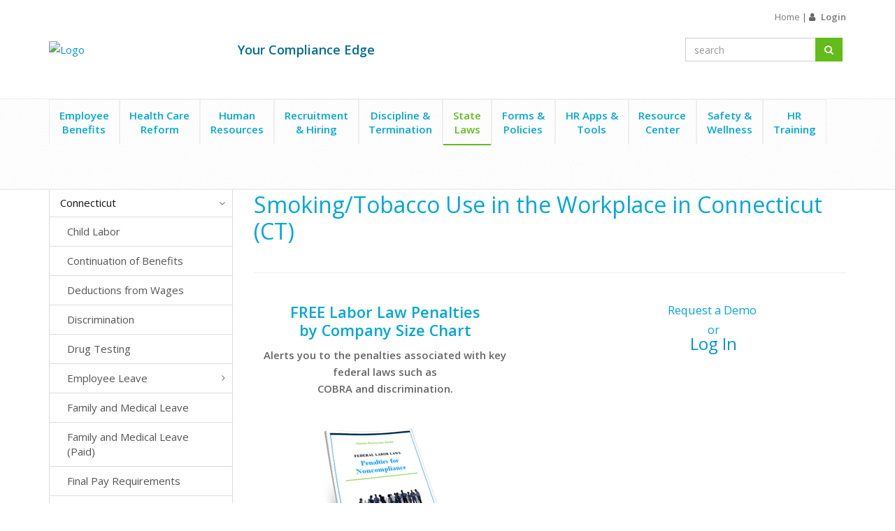

--- FILE ---
content_type: text/html; charset=utf-8
request_url: https://www.hrbasicsonline.com/statelaws/Connecticut/Smoking.aspx
body_size: 29957
content:


<!DOCTYPE html PUBLIC "-//W3C//DTD XHTML 1.0 Transitional//EN" "http://www.w3.org/TR/xhtml1/DTD/xhtml1-transitional.dtd">
<html xmlns="http://www.w3.org/1999/xhtml">
<head id="ctl00_Head1"><meta charset="utf-8" /><meta name="viewport" content="width=device-width, initial-scale=1.0" /><meta name="description" /><meta name="author" /><title>
	Smoking/Tobacco Use in the Workplace in Connecticut (CT)
</title><link rel="stylesheet" type="text/css" href="/WorkArea/FrameworkUI/css/ektron.stylesheet.ashx?id=-1759591071" /><script type="text/javascript" src="/WorkArea/FrameworkUI/js/ektron.javascript.ashx?id=-569449246+-1939951303+-1080527330+-1687560804+-1388997516+2009761168+27274999+1979897163+-422906301+-1818005853"></script>

<!-- Web Fonts -->
<link rel='stylesheet' type='text/css' href='https://fonts.googleapis.com/css?family=Open+Sans:400,300,600&amp;subset=cyrillic,latin'>

<!-- CSS Global Compulsory -->
<link rel="stylesheet" type="text/css" href="/Admin/assets/plugins/bootstrap/css/bootstrap.min.css"/>
<link rel="stylesheet" type="text/css" href="/Admin/assets/css/style.css"/>

<!-- CSS Header and Footer -->
<link rel="stylesheet" type="text/css" href="/Admin/assets/css/headers/header-default.css"/>


<!-- CSS Implementing Plugins -->
<link rel="stylesheet" type="text/css" href="/Admin/assets/plugins/animate.css"/>
<link rel="stylesheet" type="text/css" href="/Admin/assets/plugins/line-icons/line-icons.css"/>
<link rel="stylesheet" type="text/css" href="/Admin/assets/plugins/line-icons-pro/styles.css"/>
<link rel="stylesheet" type="text/css" href="/Admin/assets/plugins/font-awesome/css/font-awesome.min.css"/>
<link rel="stylesheet" type="text/css" href="/Admin/assets/plugins/sky-forms-pro/skyforms/css/sky-forms.css" />
<link rel="stylesheet" type="text/css" href="/Admin/assets/plugins/sky-forms-pro/skyforms/custom/custom-sky-forms.css" />
<!--[if lt IE 9]><link rel="stylesheet" href="/Admin/assets/plugins/sky-forms-pro/skyforms/css/sky-forms-ie8.css"><![endif]-->
<link rel="stylesheet" type="text/css" href="/Admin/css/unify-custom-sky-forms.css"  />
<link rel="stylesheet" type="text/css" href="/Admin/plugins/chosen/bootstrap-chosen.css" />
<link rel="stylesheet" type="text/css" href="/Admin/assets/css/footers/footer-v1.css"/>

<!-- CSS Defer -->
<noscript id="deferred-styles">
    <link rel="stylesheet" type="text/css" href="/Admin/assets/plugins/animate.css"/>    
</noscript>

<!-- CSS Customization -->
<link rel="stylesheet" type="text/css" href="/Admin/css/unify-custom.css"/>
<link rel="stylesheet" type="text/css" href="/Admin/css/unify-custom-hr360.css?v=1.2"/>

<!-- JS Global Compulsory -->
<script type="text/javascript" src="/Admin/assets/plugins/jquery/jquery.min.js"></script>
<script type="text/javascript" src="/Admin/assets/plugins/jquery/jquery-migrate.min.js"></script>
<script type="text/javascript" src="/Admin/assets/plugins/bootstrap/js/bootstrap.min.js"></script><link id="PageStyleSheets" rel="stylesheet" type="text/css" href="/styles/BE.css" media="screen"></link>


    <!-- Google Analytics -->
    

<!-- Google Analytics script Start -->
<script src="https://cdn.jsdelivr.net/ga-lite/latest/ga-lite.min.js" async></script>
<script type="module" src="https://cdn.zywave.com/@zywave/zywave-api-toolkit-bundle@latest/dist/bundle.js" async></script>
<script>
    var galite = galite || {};
    galite.UA = 'UA-20395239-1'; // Insert your tracking code here
</script>
<!-- Google Analytics script End-->
</head>

<!-- Body -->

    <body class="header-fixed header-fixed-space-default">


    <div class="wrapper">
        <form method="post" action="/statelaws/Connecticut/Smoking.aspx" id="aspnetForm">
<div class="aspNetHidden">
<input type="hidden" name="__EVENTTARGET" id="__EVENTTARGET" value="" />
<input type="hidden" name="__EVENTARGUMENT" id="__EVENTARGUMENT" value="" />
<input type="hidden" name="EktronClientManager" id="EktronClientManager" value="-1759591071,-1687560804,-1080527330,-1939951303,-569449246,-1388997516,2009761168,27274999,1979897163,-422906301,-1818005853" />
<input type="hidden" name="__VIEWSTATE" id="__VIEWSTATE" value="/[base64]" />
</div>

<script type="text/javascript">
//<![CDATA[
var theForm = document.forms['aspnetForm'];
if (!theForm) {
    theForm = document.aspnetForm;
}
function __doPostBack(eventTarget, eventArgument) {
    if (!theForm.onsubmit || (theForm.onsubmit() != false)) {
        theForm.__EVENTTARGET.value = eventTarget;
        theForm.__EVENTARGUMENT.value = eventArgument;
        theForm.submit();
    }
}
//]]>
</script>



<script type="text/javascript">
//<![CDATA[
top.document.title='Smoking/Tobacco Use in the Workplace in Connecticut (CT)';//]]>
</script>

<div class="aspNetHidden">

	<input type="hidden" name="__VIEWSTATEGENERATOR" id="__VIEWSTATEGENERATOR" value="A9196A6C" />
	<input type="hidden" name="__EVENTVALIDATION" id="__EVENTVALIDATION" value="/wEdADZ14AjRxsZWc3cJcSIbCf4gSNCOEkmgHtxK/ciCp4hBDnTx1lfPfIX0XBtEHAAuUUwXpfk7dZk4JYfDGQF0B/Kme7a/jyUDBkNErhUvCLuceJPp5UJ2IXd20vFwa2n7f06MVCoyarGihMby2+txDsf71rU5U1VIjUwzfs+Oz6ZF6qtJWbNoOrIfj3h1z7t2Iv67DEGn+atc6iHYwu9ZBNhHDgF3V2d4baYX2WcihxuLlfMi/TE8hhPcS+pfNC1GfFDW45pphNGl9XVxrRRD5dZyAdsFBNAjC29mBx3rm5dlU777lMu8PfM8x7X/r/tRF4NgwCr7n//v9DJBwTpdDY7N2/l+4xr4650cXEcpt9ysp6E07Irf0AX6C1vatLnMXYQi2/G/1JFtiPl47WtkFKfkhSq1UOlpEahPL8C8NVOq3GYJfVpjpreqBzd6TGosnZkeo8HNsIr2R840K/KOD+xWxLN0ja41e0EKvqJfpNTF08E0EEAMb2xivuFQZdvm4Y9ySr2adRU3OjFG31gE59pXahoGk4T/CdMseArKPlx2uM82NW/BC1BYjNpH6o8QJoJNGqlbZJ1YwN/ASz4qTbnpNR+/ySOAzN9wuGc1zEkVh5VCEsQn6tf2vk/5dsYnO8cIc/eDtpnWdtzwf3G7aMw4DTovr+SptcorW/pd0KJDIoXo2m+U+eB0Xxdwbi+QQ+fK8bqqElCLH94pYSz4d0Fpc1j850SOIxI4A0qfYAETqURSvd/W8qxDesEqf6Ws+65a01c7ZPdTHfUtn5CdnC+FFlge3pH5/y38e/soDy/VPpms8tSZFyBbGCnZiTkwVZUkQB2OskXKuPoIJYaMSquLgsSG0hYrKsAoCSiuY1CYom+WRgdFlw/kBtlCSKZRjg2Gt6GAlYEL63Oyxpfi4ct3BEsDdFg5H57gHwfkFXB/qRgKdwrd4bWHMUiBzQWhd/eU0UVQtxePu0emX9tCXU1+7DS8fL7aO5arpVh7B8Z1+eDc/QC19s0vxIYnQw2YQliq5G0YYW4+TKR1hFD+ogtSLom8qzYL6Jk44ptkrvNITTNLOFNC8FGOasUxpvAzlCLm1HnuVYReN6IXYMXb/o+YBHTA32hvhttkULsVmxn2dwAM6os2cZFrnqMXNj4vttrIOgOpIqNWWoKHZzlWm167HDY7ir0l15k/F/0QMKMNxw==" />
</div>
            <!-- Header -->
            

<style>
    ::-ms-clear {
        display: none;
    }
</style>

<div class="header header-sticky">
	
    <div class="container">
        <div class="row row-top">
            <div class="col-md-12">
                <!-- Topbar -->
                <div class="topbar">
                    <ul id="top-nav" class="breadcrumb no-margin text-right">
                        
                        <li class="mobile-hidden tablet-hidden">
                            <a id="ctl00_ucTopHeader1_HyperLink2" href="../../default.aspx">Home</a>
                            <span class="divider">|</span> </li>
                        
                        
                        
                        <li class="hoverSelector" id="liMyProfileSection"><i class="fa fa-user"></i>
                            
                                    <a id="ctl00_ucTopHeader1_LoginView2_HyperLink_Login" class="username" href="../../MemberLogin.aspx">Login</a>
                                
                            
                        </li>
                    </ul>
                </div>
                <!-- End Topbar -->
            </div>
        </div>
        <div class="row row-middle">
            <div class="col-md-12">
                <!-- Logo -->
                <a id="ctl00_ucTopHeader1_HypLogeLink" class="logo"><img id="ctl00_ucTopHeader1_HeaderLogImage" class="vertical-center" src="/images/logos/HR360.gif" alt="Logo" style="border: 0px;" /></a>
                <!-- End Logo -->
                
                <div class="slogan-container vertical-center">
                    <div class="slogan">
                        <span id="ctl00_ucTopHeader1_lbl_SiteHomePageContent">Your Compliance Edge</span>
                    </div>
                </div>
                <!-- Search Block -->
                <div class="search-block-container vertical-center">
                    <div class="search-block">                        
                        <div id="ctl00_ucTopHeader1_header_search" class="input-group has-clear" onkeypress="javascript:return WebForm_FireDefaultButton(event, &#39;ctl00_ucTopHeader1_ImgBtn_Search&#39;)">
	
                            <input name="ctl00$ucTopHeader1$TextBox_Search" type="text" id="ctl00_ucTopHeader1_TextBox_Search" class="input-large searchwidth form-control" placeholder="search" autocomplete="off" style="padding-right: 20px;" />
                            <i class="fa fa-times form-control-clear" style="width: 12px;height: 12px;position: absolute;top: 10px;margin-left: -15px;z-index:999;color:#4a4a4a;"></i>
                            <span class="input-group-btn">
                                <a id="ctl00_ucTopHeader1_ImgBtn_Search" class="btn btn-u btn-success btn-edit" type="button" href="javascript:__doPostBack(&#39;ctl00$ucTopHeader1$ImgBtn_Search&#39;,&#39;&#39;)">
                                    <i class="fa fa-search"></i>
                                </a>
                            </span>
                        
</div>
                    </div>
                </div>
                <!-- End Search Block -->
                <!-- Toggle get grouped for better mobile display -->
                <button type="button" class="navbar-toggle" data-toggle="collapse" data-target=".navbar-responsive-collapse">
                    <span class="sr-only">Toggle navigation</span> <span class="fa fa-bars"></span>
                </button>
                <!-- End Toggle -->
            </div>
        </div>
    </div>
    <!--/end container-->
    <!-- Collect the nav links, forms, and other content for toggling -->
    <!-- Navbar -->
    <div class="collapse navbar-collapse mega-menu navbar-responsive-collapse">
        <div class="container">
            <ul class="nav navbar-nav">
                <li id="ctl00_ucTopHeader1_EmployeeBenefitsLinkLI" class="dropdown">
                    <a id="ctl00_ucTopHeader1_EmployeeBenefitsLink" class="dropdown-toggle Header-hotline-menu" href="../../employee-benefits">Employee<br />Benefits</a>
                    <span class="dropdown-toggle header-expand-icon" data-toggle="dropdown"></span>
                    <ul class='dropdown-menu'><li class=''><ul class='unstyled'><li><a href='https://www.hrbasicsonline.com/employee-benefits/employee-benefit-plan-compliance-calendar/'>Benefits Notices Calendar</a></li><li><a href='https://www.hrbasicsonline.com/WorkArea/linkit.aspx?LinkIdentifier=ID&ItemID=8853'>Benefits Notices by Company Size</a></li><li><a href='https://www.hrbasicsonline.com/Employee-Benefits/Cafeteria-Plans/Introduction-to-Cafeteria-Plans.aspx'>Cafeteria Plans</a></li><li><a href='https://www.hrbasicsonline.com/Employee-Benefits/COBRA/Introduction-to-COBRA-Continuation-Coverage.aspx'>COBRA</a></li><li><a href='https://www.hrbasicsonline.com/Subscriptions/InnerPage.aspx?id=15568'>Coverage of Abortion Benefits</a></li><li><a href='https://www.hrbasicsonline.com/Employee-Benefits/Dental-Insurance.aspx'>Dental Insurance</a></li><li><a href='https://www.hrbasicsonline.com/WorkArea/linkit.aspx?LinkIdentifier=ID&ItemID=8717'>DOL Audits</a></li><li><a href='https://www.hrbasicsonline.com/Employee-Benefits/Educational-Assistance.aspx'>Educational Assistance</a></li><li><a href='https://www.hrbasicsonline.com/Employee-Benefits/Employee-Assistance-Programs.aspx'>Employee Assistance Programs (EAPs)</a></li><li><a href='https://www.hrbasicsonline.com/Employee-Benefits/Employee-Retirement-Income-Security-Act-(ERISA).aspx'>ERISA</a></li><li><a href='https://www.hrbasicsonline.com/Employee-Benefits/Family-and-Medical-Leave-Act-(FMLA)/Introduction-to-FMLA.aspx'>FMLA</a></li><li><a href='https://www.hrbasicsonline.com/WorkArea/linkit.aspx?LinkIdentifier=ID&ItemID=12450'>Health Insurance Nondiscrimination Rules</a></li><li><a href='https://www.hrbasicsonline.com/Employee-Benefits/HIPAA/Introduction-to-HIPAA.aspx'>HIPAA</a></li><li><a href='https://www.hrbasicsonline.com/Employee-Benefits/HSAs-FSAs-and-Other-Tax-Favored-Plans/Introduction-to-HSAs-FSAs-and-Other-Tax-Favored-Accounts.aspx'>HSAs, FSAs & HRAs</a></li><li><a href='https://www.hrbasicsonline.com/Employee-Benefits/Jury-Duty-Leave-Requirements.aspx'>Jury Duty Leave Requirements</a></li><li><a href='https://www.hrbasicsonline.com/Employee-Benefits/Life-Insurance.aspx'>Life Insurance</a></li><li><a href='https://www.hrbasicsonline.com/Employee-Benefits/Mandated-Disability-Benefits.aspx'>Mandated Disability Benefits</a></li><li><a href='https://www.hrbasicsonline.com/Employee-Benefits/Medicare/Medicare-Requirements.aspx'>Medicare Requirements</a></li><li><a href='https://www.hrbasicsonline.com/Employee-Benefits/Military-Leave-Requirements.aspx'>Military Leave Requirements</a></li><li><a href='https://www.hrbasicsonline.com/Employee-Benefits/Open-Enrollment.aspx'>Open Enrollment</a></li><li><a href='https://www.hrbasicsonline.com/Employee-Benefits/Retirement-Plans/Introduction-to-Retirement-Plans.aspx'>Retirement Plans</a></li><li><a href='https://www.hrbasicsonline.com/Employee-Benefits/Transportation-Benefits.aspx'>Transportation Benefits</a></li><li><a href='https://www.hrbasicsonline.com/Employee-Benefits/Vision-Insurance.aspx'>Vision Insurance</a></li><li><a href='https://www.hrbasicsonline.com/Employee-Benefits/Wellness-Programs.aspx'>Wellness Programs</a></li></ul></li></ul>
                </li>
                <li id="ctl00_ucTopHeader1_HealthCareReformLinkLI" class="dropdown">
                    <a id="ctl00_ucTopHeader1_HealthCareReformLink" class="dropdown-toggle Header-hotline-menu" href="../../Health-Care-Reform">Health Care<br />Reform</a>
                    <span class="dropdown-toggle header-expand-icon" data-toggle="dropdown"></span>
                    <ul class='dropdown-menu'><li class=''><ul class='unstyled'><li><a href='https://www.hrbasicsonline.com/Health-Care-Reform/Health-Care-Reform-Checklist.aspx'>2023 ACA Checklist</a></li><li><a href='https://www.hrbasicsonline.com/Health-Care-Reform/ACA-Penalties-by-Company-Size.aspx'>ACA Penalties by Company Size</a></li><li><a href='https://www.hrbasicsonline.com/Health-Care-Reform/ACA-Section-1557.aspx'>ACA Section 1557</a></li><li><a href='https://www.hrbasicsonline.com/Health-Care-Reform/Additional-Medicare-Tax-for-High-Earners.aspx'>Additional Medicare Tax for High Earners</a></li><li><a href='https://www.hrbasicsonline.com/Health-Care-Reform/Cadillac-Tax.aspx'>Cadillac Tax</a></li><li><a href='https://www.hrbasicsonline.com/Health-Care-Reform/Employer-Payment-Plans.aspx'>Cash for Premium Payments & Other Employer Payment Plans</a></li><li><a href='https://www.hrbasicsonline.com/Health-Care-Reform/Dependent-Coverage-to-Age-26.aspx'>Dependent Coverage to Age 26</a></li><li><a href='https://www.hrbasicsonline.com/Health-Care-Reform/Form-W-2-Reporting.aspx'>Form W-2 Reporting Employer- Sponsored Health Coverage</a></li><li><a href='https://www.hrbasicsonline.com/Health-Care-Reform/Grandfathered-Plans/Grandfathered-Plans.aspx'>Grandfathered Plans</a></li><li><a href='https://www.hrbasicsonline.com/Health-Care-Reform/Health-Insurance-Exchanges.aspx'>Health Insurance Exchanges (Marketplaces)</a></li><li><a href='https://www.hrbasicsonline.com/Health-Care-Reform/Individual-Mandate-Individual-Shared-Responsibility.aspx'>Individual Mandates</a></li><li><a href='https://www.hrbasicsonline.com/Health-Care-Reform/Information-Reporting.aspx'>Information Reporting Under Sections 6055 and 6056 (Forms 1094 & 1095)</a></li><li><a href='https://www.hrbasicsonline.com/Health-Care-Reform/Medical-Loss-Ratio-Rebates.aspx'>Medical Loss Ratio Rebates & Employer Responsibilities</a></li><li><a href='https://www.hrbasicsonline.com/Health-Care-Reform/Nondiscrimination-and-Health-Care-Reform.aspx'>Nondiscrimination and Health Care Reform</a></li><li><a href='https://www.hrbasicsonline.com/Health-Care-Reform/Pay-or-Play.aspx'>Pay or Play (Employer Shared Responsibility)</a></li><li><a href='https://www.hrbasicsonline.com/Health-Care-Reform/PCORI-Fees-for-Self-Insured-Plans.aspx'>PCORI Fees for Self-Insured Plans</a></li><li><a href='https://www.hrbasicsonline.com/Health-Care-Reform/Premium-Tax-Credit-for-Individuals.aspx'>Premium Tax Credit for Individuals</a></li><li><a href='https://www.hrbasicsonline.com/Health-Care-Reform/Small-Business-Tax-Credit.aspx'>Small Business Health Care Tax Credit</a></li><li><a href='https://www.hrbasicsonline.com/Health-Care-Reform/Hawaii-Prepaid-Health-Care-Act.aspx'>Hawaii Prepaid Health Care Act</a></li><li><a href='https://www.hrbasicsonline.com/Subscriptions/InnerPage.aspx?id=15562'>Transparency in Coverage Requirements</a></li></ul></li></ul>
                </li>
                <li id="ctl00_ucTopHeader1_HumanResourcesLinkLI" class="dropdown">
                    <a id="ctl00_ucTopHeader1_HyperLink3" class="dropdown-toggle Header-hotline-menu" href="../../human-resources">Human<br />Resources</a>
                    <span class="dropdown-toggle header-expand-icon" data-toggle="dropdown"></span>
                    <ul class='dropdown-menu'><li class=''><ul class='unstyled'><li><a href='https://www.hrbasicsonline.com/WorkArea/linkit.aspx?LinkIdentifier=ID&ItemID=14832'>Coronavirus and the Workplace</a></li><li><a href='https://www.hrbasicsonline.com/Human-Resources/Workplace-Considerations-Deceased-Employees.aspx'>Deceased Employees</a></li><li><a href='https://www.hrbasicsonline.com/Human-Resources/Discrimination/Introduction-to-Discrimination.aspx'>Discrimination</a></li><li><a href='https://www.hrbasicsonline.com/Human-Resources/Employee-Pay-Rules.aspx'>Employee Pay Rules</a></li><li><a href='https://www.hrbasicsonline.com/Human-Resources/Employee-Records-and-Files/Employer-Records-and-Files.aspx'>Employee Records & Files</a></li><li><a href='https://www.hrbasicsonline.com/Human-Resources/Employee-Retention.aspx'>Employee Retention</a></li><li><a href='https://www.hrbasicsonline.com/Human-Resources/Federal-Poster-Requirements.aspx'>Federal Poster Requirements</a></li><li><a href='https://www.hrbasicsonline.com/Human-Resources/Flextime-Telecommuting.aspx'>Flextime & Telecommuting</a></li><li><a href='https://www.hrbasicsonline.com/human-resources/HR-Compliance-Quick-Check/'>HR Compliance Quick-Check</a></li><li><a href='https://www.hrbasicsonline.com/Human-Resources/Labor-Laws-and-Guidelines/Labor-Laws-and-Guidelines.aspx'>Labor Laws and Guidelines</a></li><li><a href='https://www.hrbasicsonline.com/Human-Resources/Labor-Law-Compliance-by-Company-Size.aspx'>Labor Law Compliance by Company Size</a></li><li><a href='https://www.hrbasicsonline.com/Human-Resources/Motivating-Employees/Motivating-Employees.aspx'>Motivating Employees</a></li><li><a href='https://www.hrbasicsonline.com/Human-Resources/Payroll/Payroll.aspx'>Payroll</a></li><li><a href='https://www.hrbasicsonline.com/human-resources/Penalties-for-Noncompliance-with-Workplace-Laws.aspx'>Penalties for Noncompliance with Workplace Laws</a></li><li><a href='https://www.hrbasicsonline.com/Human-Resources/Performance-Reviews/Performance-Reviews.aspx'>Performance Reviews</a></li><li><a href='https://www.hrbasicsonline.com/Human-Resources/Social-Security/Intro-to-Social-Security.aspx'>Social Security</a></li><li><a href='https://www.hrbasicsonline.com/Human-Resources/Workforce-Planning/Workforce-Planning.aspx'>Workforce Planning</a></li></ul></li></ul>
                </li>
                <li id="ctl00_ucTopHeader1_HiringLinkLI" class="dropdown">
                    <a id="ctl00_ucTopHeader1_HiringLink" class="dropdown-toggle Header-hotline-menu" href="../../employee-recruitment-hiring">Recruitment<br />&amp; Hiring</a>
                    <span class="dropdown-toggle header-expand-icon" data-toggle="dropdown"></span>
                    <ul class='dropdown-menu'><li class=''><ul class='unstyled'><li><a href='https://www.hrbasicsonline.com/Recruitment-and-Hiring/Background-Checks/Background-Checks.aspx'>Background Checks</a></li><li><a href='https://www.hrbasicsonline.com/WorkArea/linkit.aspx?LinkIdentifier=ID&ItemID=5689'>Form I-9</a></li><li><a href='https://www.hrbasicsonline.com/Recruitment-and-Hiring/Hiring-Process/Hiring-Process.aspx'>Hiring Process</a></li><li><a href='https://www.hrbasicsonline.com/Recruitment-and-Hiring/How-to-Interview/Guide-to-the-Interviewing-Process.aspx'>How to Interview</a></li><li><a href='https://www.hrbasicsonline.com/Recruitment-and-Hiring/Independent-Contractor-or-Employee.aspx'>Independent Contractor or Employee?</a></li><li><a href='https://www.hrbasicsonline.com/Recruitment-and-Hiring/Job-Analysis-and-Job-Description/Job-Analysis-and-Job-Description.aspx'>Job Analysis & Job Description</a></li><li><a href='https://www.hrbasicsonline.com/Recruitment-and-Hiring/New-Employees/Onboarding/New-Employees/Onboarding.aspx'>New Employee Onboarding</a></li><li><a href='https://www.hrbasicsonline.com/Recruitment-and-Hiring/Recruitment/Recruitment.aspx'>Recruitment</a></li><li><a href='https://www.hrbasicsonline.com/Form-Search/New-Hire-and-Recruitment.aspx'>Recruitment & Hiring Forms</a></li></ul></li></ul>
                </li>
                <li id="ctl00_ucTopHeader1_TerminationLinkLI" class="dropdown">
                    <a id="ctl00_ucTopHeader1_TerminationLink" class="dropdown-toggle Header-hotline-menu" href="../../Termination">Discipline &amp;<br />Termination</a>
                    <span class="dropdown-toggle header-expand-icon" data-toggle="dropdown"></span>
                    <ul class='dropdown-menu'><li class=''><ul class='unstyled'><li><a href='https://www.hrbasicsonline.com/Termination/Termination-Steps/Termination-Steps.aspx'>Termination Steps</a></li><li><a href='https://www.hrbasicsonline.com/Termination/Checklist.aspx'>Checklist</a></li><li><a href='https://www.hrbasicsonline.com/Employee-Benefits/COBRA/Introduction-to-COBRA-Continuation-Coverage.aspx'>COBRA</a></li><li><a href='https://www.hrbasicsonline.com/Termination/Communicating-Employee-Resignations.aspx'>Communicating Employee Resignations</a></li><li><a href='https://www.hrbasicsonline.com/Termination/Disciplining-Employees/Disciplining.aspx'>Disciplining Employees</a></li><li><a href='https://www.hrbasicsonline.com/Termination/Employment-At-Will.aspx'>Employment At-Will</a></li><li><a href='https://www.hrbasicsonline.com/Termination/Exit-Interviews.aspx'>Exit Interviews</a></li><li><a href='https://www.hrbasicsonline.com/Termination/Final-Paycheck.aspx'>Final Paycheck</a></li><li><a href='https://www.hrbasicsonline.com/Termination/Layoffs/Layoffs.aspx'>Layoffs</a></li><li><a href='https://www.hrbasicsonline.com/Termination/Laws-Relevant-To-Termination.aspx'>Laws Relevant To Termination</a></li><li><a href='https://www.hrbasicsonline.com/Termination/Severance/Severance-Agreements.aspx'>Severance Agreements</a></li><li><a href='https://www.hrbasicsonline.com/WorkArea/linkit.aspx?LinkIdentifier=ID&ItemID=8667'>Termination Meetings</a></li><li><a href='https://www.hrbasicsonline.com/Termination/Termination-Policies.aspx'>Termination Policies & Procedures</a></li><li><a href='https://www.hrbasicsonline.com/Form-Search/Termination-Forms.aspx'>Termination Forms</a></li></ul></li></ul>
                </li>
                <li id="ctl00_ucTopHeader1_statelawsLinkLI" class="state-law-menu-hotline dropdown mega-menu-fullwidth active">
                    <a id="ctl00_ucTopHeader1_statelawsLink" class="dropdown-toggle Header-hotline-menu active" href="../../state-laws">State<br />Laws</a>
                    <span class="dropdown-toggle header-expand-icon" data-toggle="dropdown"></span>
                    <ul class='dropdown-menu'><li class='span3'><ul class='unstyled'><li><a href='https://www.hrbasicsonline.com/State-Laws/Alabama/Alabama-(AL)-Employment-Laws.aspx'>Alabama</a></li><li><a href='https://www.hrbasicsonline.com/State-Laws/Alaska/Alaska-(AK)-Employment-Laws.aspx'>Alaska</a></li><li><a href='https://www.hrbasicsonline.com/State-Laws/Arizona/Arizona-(AZ)-Employment-Laws.aspx'>Arizona</a></li><li><a href='https://www.hrbasicsonline.com/State-Laws/Arkansas/Arkansas-(AR)--Employment-Laws.aspx'>Arkansas</a></li><li><a href='https://www.hrbasicsonline.com/State-Laws/California/California-(CA)-Employment-Laws.aspx'>California</a></li><li><a href='https://www.hrbasicsonline.com/State-Laws/Colorado/Colorado-(CO)-Employment-Laws.aspx'>Colorado</a></li><li><a href='https://www.hrbasicsonline.com/Connecticut-(CT)-Employment-Laws.aspx.aspx'>Connecticut</a></li><li><a href='https://www.hrbasicsonline.com/State-Laws/Delaware/Delaware-(DE)-Employment-Laws.aspx'>Delaware</a></li><li><a href='https://www.hrbasicsonline.com/State-Laws/District-of-Columbia/District-of-Columbia-(DC)-Employment-Laws.aspx'>District of Columbia</a></li><li><a href='https://www.hrbasicsonline.com/State-Laws/Florida/Florida-(FL)-Employment-Laws.aspx'>Florida</a></li><li><a href='https://www.hrbasicsonline.com/State-Laws/Georgia/Georgia-(GA)-Employment-Laws.aspx'>Georgia</a></li><li><a href='https://www.hrbasicsonline.com/State-Laws/Hawaii/Hawaii-(HI)-Employment-Laws.aspx'>Hawaii</a></li><li><a href='https://www.hrbasicsonline.com/State-Laws/Idaho/Idaho-(ID)-Employment-Laws.aspx'>Idaho</a></li></ul></li><li class='span3'><ul class='unstyled'><li><a href='https://www.hrbasicsonline.com/State-Laws/Illinois/Illinois-(IL)-Employment-Laws.aspx'>Illinois</a></li><li><a href='https://www.hrbasicsonline.com/State-Laws/Indiana/Indiana-(IN)-Employment-Laws.aspx'>Indiana</a></li><li><a href='https://www.hrbasicsonline.com/State-Laws/Iowa/Iowa-(IA)-Employment-Laws.aspx'>Iowa</a></li><li><a href='https://www.hrbasicsonline.com/State-Laws/Kansas/Kansas-(KS)-Employment-Laws.aspx'>Kansas</a></li><li><a href='https://www.hrbasicsonline.com/State-Laws/Kentucky/Kentucky-(KY)-Employment-Laws.aspx'>Kentucky</a></li><li><a href='https://www.hrbasicsonline.com/State-Laws/Louisiana/Louisiana-(LA)-Employment-Laws.aspx'>Louisiana</a></li><li><a href='https://www.hrbasicsonline.com/State-Laws/Maine/Maine-(ME)-Employment-Laws.aspx'>Maine</a></li><li><a href='https://www.hrbasicsonline.com/State-Laws/Maryland/Maryland-(MD)-Employment-Laws.aspx'>Maryland</a></li><li><a href='https://www.hrbasicsonline.com/State-Laws/Massachusetts/Massachusetts-(MA)-Employment-Laws.aspx'>Massachusetts</a></li><li><a href='https://www.hrbasicsonline.com/State-Laws/Michigan/Michigan-(MI)-Employment-Laws.aspx'>Michigan</a></li><li><a href='https://www.hrbasicsonline.com/State-Laws/Minnesota/Minnesota-(MN)-Employment-Laws.aspx'>Minnesota</a></li><li><a href='https://www.hrbasicsonline.com/State-Laws/Mississippi/Mississippi-(MS)-Employment-Laws.aspx'>Mississippi</a></li><li><a href='https://www.hrbasicsonline.com/State-Laws/Missouri/Missouri-(MO)-Employment-Laws.aspx'>Missouri</a></li></ul></li><li class='span3'><ul class='unstyled'><li><a href='https://www.hrbasicsonline.com/State-Laws/Montana/Montana-(MT)-Employment-Laws.aspx'>Montana</a></li><li><a href='https://www.hrbasicsonline.com/State-Laws/Nebraska/Nebraska-(NE)-Employment-Laws.aspx'>Nebraska</a></li><li><a href='https://www.hrbasicsonline.com/State-Laws/Nevada/Nevada-(NV)-Employment-Laws.aspx'>Nevada</a></li><li><a href='https://www.hrbasicsonline.com/State-Laws/New-Hampshire/New-Hampshire-(NH)-Employment-Laws.aspx'>New Hampshire</a></li><li><a href='https://www.hrbasicsonline.com/State-Laws/New-Jersey/New-Jersey-(NJ)-Employment-Laws.aspx'>New Jersey</a></li><li><a href='https://www.hrbasicsonline.com/State-Laws/New-Mexico/New-Mexico-(NM)-Employment-Laws.aspx'>New Mexico</a></li><li><a href='https://www.hrbasicsonline.com/State-Laws/New-York/New-York-(NY)-Employment-Laws.aspx'>New York</a></li><li><a href='https://www.hrbasicsonline.com/State-Laws/North-Carolina/North-Carolina-(NC)-Employment-Laws.aspx'>North Carolina</a></li><li><a href='https://www.hrbasicsonline.com/State-Laws/North-Dakota/North-Dakota-(ND)-Employment-Laws.aspx'>North Dakota</a></li><li><a href='https://www.hrbasicsonline.com/State-Laws/Ohio/Ohio-(OH)-Employment-Laws.aspx'>Ohio</a></li><li><a href='https://www.hrbasicsonline.com/State-Laws/Oklahoma/Oklahoma-(OK)-Employment-Laws.aspx'>Oklahoma</a></li><li><a href='https://www.hrbasicsonline.com/State-Laws/Oregon/Oregon-(OR)-Employment-Laws.aspx'>Oregon</a></li><li><a href='https://www.hrbasicsonline.com/State-Laws/Pennsylvania/Pennsylvania-(PA)-Employment-Laws.aspx'>Pennsylvania</a></li></ul></li><li class='span3'><ul class='unstyled'><li><a href='https://www.hrbasicsonline.com/State-Laws/Rhode-Island/Rhode-Island-(RI)-Employment-Laws.aspx'>Rhode Island</a></li><li><a href='https://www.hrbasicsonline.com/State-Laws/South-Carolina/South-Carolina-(SC)-Employment-Laws.aspx'>South Carolina</a></li><li><a href='https://www.hrbasicsonline.com/State-Laws/South-Dakota/South-Dakota-(SD)-Employment-Laws.aspx'>South Dakota</a></li><li><a href='https://www.hrbasicsonline.com/State-Laws/Tennessee/Tennessee-(TN)-Employment-Laws.aspx'>Tennessee</a></li><li><a href='https://www.hrbasicsonline.com/State-Laws/Texas/Texas-(TX)-Employment-Laws.aspx'>Texas</a></li><li><a href='https://www.hrbasicsonline.com/State-Laws/Utah/Utah-(UT)-Employment-Laws.aspx'>Utah</a></li><li><a href='https://www.hrbasicsonline.com/State-Laws/Vermont/Vermont-(VT)-Employment-Laws.aspx'>Vermont</a></li><li><a href='https://www.hrbasicsonline.com/State-Laws/Virginia/Virginia-(VA)-Employment-Laws.aspx'>Virginia</a></li><li><a href='https://www.hrbasicsonline.com/State-Laws/Washington/Washington-(WA)-Employment-Laws.aspx'>Washington</a></li><li><a href='https://www.hrbasicsonline.com/State-Laws/West-Virginia/West-Virginia-(WV)-Employment-Laws.aspx'>West Virginia</a></li><li><a href='https://www.hrbasicsonline.com/State-Laws/Wisconsin/Wisconsin-(WI)-Employment-Laws.aspx'>Wisconsin</a></li><li><a href='https://www.hrbasicsonline.com/State-Laws/Wyoming/Wyoming-(WY)-Employment-Laws.aspx'>Wyoming</a></li></ul></li></ul>
                </li>
                <li id="ctl00_ucTopHeader1_FormsLinkLI" class="dropdown">
                    <a id="ctl00_ucTopHeader1_FormsLink" class="dropdown-toggle Header-hotline-menu" href="/form-search/">Forms &amp;<br />Policies</a>
                    <span class="dropdown-toggle header-expand-icon" data-toggle="dropdown"></span>
                    
                </li>
                <li id="ctl00_ucTopHeader1_ToolsLinkLI" class="dropdown">
                    <a id="ctl00_ucTopHeader1_ToolsLink" class="dropdown-toggle Header-hotline-menu" href="../../Tools">HR Apps &amp;<br />Tools</a>
                    <span class="dropdown-toggle header-expand-icon" data-toggle="dropdown"></span>
                    <ul class='dropdown-menu'><li class=''><ul class='unstyled'><li><a href='https://www.hrbasicsonline.com/tools/Benefits-Notices-Generator/'>Benefits Notices Generator</a></li><li><a href='https://www.hrbasicsonline.com/tools/Cobra-Notices-Generator/'>COBRA Notices Generator</a></li><li><a href='https://www.hrbasicsonline.com/tools/Job-Description-Builder/'>Custom Job Description Builder</a></li><li><a href='https://www.hrbasicsonline.com/tools/benefits-benchmarking/'>Employee Benefits Benchmarking</a></li><li><a href='https://www.hrbasicsonline.com/tools/employee-total-cost-calculator/'>Employee Cost Calculator</a></li><li><a href='https://www.hrbasicsonline.com/tools/Employee-Handbook-Builder/'>Employee Handbook Builder</a></li><li><a href='https://www.hrbasicsonline.com/tools/Federal-Poster-Advisor/'>Federal Poster Advisor</a></li><li><a href='https://www.hrbasicsonline.com/tools/FMLA-Advisor/'>FMLA Advisor</a></li><li><a href='https://www.hrbasicsonline.com/tools/HR-Self-Assessment/'>HR Self-Assessment</a></li><li><a href='https://www.hrbasicsonline.com/tools/Interview-Question-Builder/'>Interview Question Builder</a></li><li><a href='https://www.hrbasicsonline.com/tools/Multi-State-Laws-Comparison-Tool/'>Multi-State Laws Comparison Tool</a></li><li><a href='https://www.hrbasicsonline.com/tools/Performance-Review-Builder/'>Performance Review Builder</a></li><li><a href='https://www.hrbasicsonline.com/tools/Salary-Benchmarking/'>Salary Benchmarking Tool</a></li><li><a href='https://www.hrbasicsonline.com/tools/Sample-Job-Description/'>Sample Job Descriptions</a></li><li><a href='https://www.hrbasicsonline.com/Tools/Steps-to-Success/Steps-to-Success.aspx'>Steps to Success</a></li><li><a href='https://www.hrbasicsonline.com/tools/Total-Compensation-Statement/'>Total Compensation Statement Builder</a></li></ul></li></ul>
                </li>
                <li id="ctl00_ucTopHeader1_ResourceCenterLinkLI" class="dropdown mega-menu-right">
                    <a id="ctl00_ucTopHeader1_ResourceCenterLink" class="dropdown-toggle Header-hotline-menu" href="../../resource-center">Resource<br />Center</a>
                    <span class="dropdown-toggle header-expand-icon" data-toggle="dropdown"></span>
                    <ul class='dropdown-menu'><li class=''><ul class='unstyled'><li><a href='https://www.hrbasicsonline.com/Resource-Center/All-Terms.aspx'>All Terms</a></li><li><a href='https://www.hrbasicsonline.com/Resource-Center/Ask-the-Experts.aspx'>Ask the Experts</a></li><li><a href='https://www.hrbasicsonline.com/Resource-Center/Disability-Benefit-Terms.aspx'>Disability Benefit Terms</a></li><li><a href='https://www.hrbasicsonline.com/Resource-Center/Diversity-Terms.aspx'>Diversity Terms</a></li><li><a href='https://www.hrbasicsonline.com/Resource-Center/General-Benefits.aspx'>General Benefits Terms</a></li><li><a href='https://www.hrbasicsonline.com/Resource-Center/Health-Insurance-Terms.aspx'>Health Insurance Terms</a></li><li><a href='https://www.hrbasicsonline.com/Resource-Center/HIPAA-Terms.aspx'>HIPAA Terms</a></li><li><a href='https://www.hrbasicsonline.com/Resource-Center/HR-Terms.aspx'>HR Terms</a></li><li><a href='https://www.hrbasicsonline.com/Resource-Center/Acronyms.aspx'>List of Acronyms</a></li><li><a href='https://www.hrbasicsonline.com/Resource-Center/Newsletters.aspx'>Newsletters</a></li><li><a href='https://www.hrbasicsonline.com/Resource-Center/Paid-Leave-Terms.aspx'>Paid Leave Terms</a></li><li><a href='https://www.hrbasicsonline.com/Resource-Center/QandA.aspx'>Q and A Database</a></li><li><a href='https://www.hrbasicsonline.com/Resource-Center/Retirement-Benefits-Terms.aspx'>Retirement Benefit Terms</a></li><li><a href='https://www.hrbasicsonline.com/Resource-Center/Workers-Compensation-Terms.aspx'>Workers' Compensation Terms</a></li></ul></li></ul>
                </li>
                <li id="ctl00_ucTopHeader1_WellnessSafetyLinkLI" class="dropdown mega-menu-right">
                    <a id="ctl00_ucTopHeader1_WellnessLink" class="dropdown-toggle Header-hotline-menu" href="../../Safety-Wellness">Safety &amp;<br />Wellness</a>
                    <span class="dropdown-toggle header-expand-icon" data-toggle="dropdown"></span>
                    <ul class='dropdown-menu'><li class=''><ul class='unstyled'><li><a href='https://www.hrbasicsonline.com/Workers-Safety-OSHA/Occupational-Safety-and-Health-Act.aspx'>Occupational Safety and Health Act</a></li><li><a href='https://www.hrbasicsonline.com/Workers-Safety-OSHA/Employer-Responsibilities.aspx'>Employer Responsibilities</a></li><li><a href='https://www.hrbasicsonline.com/Workers-Safety-OSHA/Food-Service-Industry-Safety.aspx'>Food Service Industry Safety</a></li><li><a href='https://www.hrbasicsonline.com/Workers-Safety-OSHA/Planning-for-Workplace-Emergencies/'>Planning for Workplace Emergencies</a></li><li><a href='https://www.hrbasicsonline.com/Workers-Safety-OSHA/Recordkeeping/Recordkeeping.aspx'>Recordkeeping</a></li><li><a href='https://www.hrbasicsonline.com/Workers-Safety-OSHA/Health-and-Wellness/Health-and-Wellness.aspx'>Health and Wellness</a></li></ul></li></ul>
                </li>
                
                <li id="ctl00_ucTopHeader1_HRHotlineLI" class="dropdown">
                    <a id="ctl00_ucTopHeader1_HRHotlineLink" class="Header-hotline-menu" href="../../HR-Training/"> HR<br />Training </a>
                </li>
                <li class="search-btn-container"><i class="search fa fa-search search-btn"></i>
                    <div class="search-open">
                        <div id="ctl00_ucTopHeader1_searchpanel2" class="input-group animated fadeInDown has-clear2" onkeypress="javascript:return WebForm_FireDefaultButton(event, &#39;ctl00_ucTopHeader1_HeaderSearchButton2&#39;)">
	
                            <input name="ctl00$ucTopHeader1$HeaderSearchTextBox2" type="text" id="ctl00_ucTopHeader1_HeaderSearchTextBox2" class="form-control" placeholder="Search" autocomplete="off" style="padding-right: 20px;" />
                            <i class="fa fa-times form-control-clear2" style="width: 12px;height: 12px;position: absolute;top: 10px;margin-left: -15px;z-index:999;color:#4a4a4a;"></i>
                            <span class="input-group-btn">
                                <a id="ctl00_ucTopHeader1_HeaderSearchButton2" class="btn-u" type="button" href="javascript:__doPostBack(&#39;ctl00$ucTopHeader1$HeaderSearchButton2&#39;,&#39;&#39;)" style="padding-bottom: 10px; padding-top: 10px;">
                                    <i class="fa fa-search"></i>
                                </a>
                            </span>
                        
</div>
                    </div>
                </li>
            </ul>
        </div>
        <!--/end container-->
    </div>
    <!-- End Navbar -->
</div>

<!-- #Employer Help Tour -->
<div id="startEmployerHelpTour" class="modal myModal fade" role="dialog">
    <div class="modal-dialog modal-lg">
        <div class="modal-content">
            <div class="modal-header">
                <button type="button" class="close" data-dismiss="modal">&times;</button>
                <h3 id="H5">HR Library Tour</h3>
            </div>
            <div id="batchExpireView1">
                <div class="modal-body sky-form" style="font-size: 13px; border: 0;">
                    <div id="ctl00_ucTopHeader1_uxVideoTour">
	<p>&#160;</p>
<script src="https://fast.wistia.com/embed/medias/42j9y5gm9a.jsonp" type="text/javascript"></script><script src="https://fast.wistia.com/assets/external/E-v1.js" type="text/javascript"></script><div class="wistia_responsive_padding" style="padding: 56.25% 0px 0px; position: relative;"><div class="wistia_responsive_wrapper" style="height: 100%; left: 0px; position: absolute; top: 0px; width: 100%;"><div class="wistia_embed wistia_async_42j9y5gm9a seo=false videoFoam=true" style="height: 100%; width: 100%;">&#160;</div>
</div>
</div><script id="EktronScriptBlockytcve" type="text/javascript">
	
	Ektron.ready(function(event, eventName){
document.cookie ='ek_TimezoneOffset=' + new Date().getTimezoneOffset();
});
	
	
	</script>
</div>
                </div>
                <div class="modal-footer">
                    <div class="buttonholder">
                        <p style="float:left;">For questions or more information, please contact <a href="mailto:support@hr360.com">support@hr360.com</a> or call 203-977-8100 ext. 2.</p>
                        <button type="button" class="btn btn-default" data-dismiss="modal">Close</button>
                    </div>
                </div>
            </div>
        </div>
    </div>
</div>

<input type="hidden" name="ctl00$ucTopHeader1$hdnIsAdminToolBarSelected" id="ctl00_ucTopHeader1_hdnIsAdminToolBarSelected" value="false" />
<input type="hidden" name="ctl00$ucTopHeader1$hdnToolBarMenuName" id="ctl00_ucTopHeader1_hdnToolBarMenuName" />
<input type="hidden" name="ctl00$ucTopHeader1$hidIsDefaultSiteLogoText" id="ctl00_ucTopHeader1_hidIsDefaultSiteLogoText" value="1" />
<input type="hidden" name="ctl00$ucTopHeader1$hidShowMyAccount" id="ctl00_ucTopHeader1_hidShowMyAccount" value="1" />
<script type="text/javascript">
    $(document).ready(function () {
        $('.search-btn-container i').on('click', function () {
            setTimeout(function () {
                $('#ctl00_ucTopHeader1_HeaderSearchTextBox2').focus();
            }, 100);
        });

        try {
            $('.has-clear input[type="text"]').on('input propertychange', function () {
                var $this = $(this);
                var visible = Boolean($this.val());
                $this.siblings('.form-control-clear').toggleClass('hidden', !visible);
            }).trigger('propertychange');

            $('.form-control-clear').click(function () {
                $(this).siblings('input[type="text"]').val('')
                  .trigger('propertychange').focus();
            });
        }
        catch (err) {
            //alert(err);
        }

        try {
            $('.has-clear2 input[type="text"]').on('input propertychange', function () {
                var $this = $(this);
                var visible = Boolean($this.val());
                $this.siblings('.form-control-clear2').toggleClass('hidden', !visible);
            }).trigger('propertychange');

            $('.form-control-clear2').click(function () {
                $(this).siblings('input[type="text"]').val('')
                  .trigger('propertychange').focus();
            });
        }
        catch (err) {
            //alert(err);
        }
    });

    var menuName = document.getElementById("ctl00_ucTopHeader1_hdnToolBarMenuName").value;
    var isToolBarSelected = document.getElementById("ctl00_ucTopHeader1_hdnIsAdminToolBarSelected").value;

    $('#ctl00_ucTopHeader1_HyperLink2').attr('class', '');
    $('#spnManagerHomeMob').attr('class', '');
    $('#spnMyAccountMenuMOb').attr('class', '');
    if (isToolBarSelected == "true") {
        if (menuName == "myaccount") {
            $('#spnMyAccountMenuMOb').attr('class', 'active');
        }
        if (menuName == "home") {
            $('#ctl00_ucTopHeader1_HyperLink2').attr('class', 'active');
            $('#spnManagerHomeMob').attr('class', 'active');
        }
        else if (menuName == "lms") {

            if ($('#ctl00_ucTopHeader1_LMSDesktopLink').length)
                $('#ctl00_ucTopHeader1_LMSDesktopLink').attr('class', 'active');

            if ($('#ctl00_ucTopHeader1_LoginView2Mob_LMSMobileLI').length)
                $('#ctl00_ucTopHeader1_LoginView2Mob_LMSMobileLI').attr('class', 'active');

            if ($('#LMSDesktopLink').length)
                $('#LMSDesktopLink').attr('class', 'active');

            if ($('#LMSMobileLI').length)
                $('#LMSMobileLI').attr('class', 'active');
        }
    }

    var isDefaultSiteLogoText = document.getElementById("ctl00_ucTopHeader1_hidIsDefaultSiteLogoText").value;
    if (isDefaultSiteLogoText == "1") {
        $("#tagline").addClass("default-text-h2");
    }

    if (document.getElementById("ctl00_ucTopHeader1_hidShowMyAccount").value == "0") {
        $("#spnMyAccountMenu").attr("style", "display:none;");
        $("#spnMyAccountMenuMOb").attr("style", "display:none;");
    }
</script>
<input type="hidden" name="ctl00$ucTopHeader1$hidMenuHideCount" id="hidMenuHideCount" value="0" />



            

            <!-- Content Part -->
            <div class="container content">
                <div class="row magazine-page">
                    <!-- Breadcrumbs -->
                    <div id="ctl00_ucSiteBreadcrumb1_divBreadCrumb" class="breadcrumbs">
    <div class="container">
        <ul class="breadcrumb pull-left breadcrumb-ie" id="lower-breadcrumb">
            <li><a href="https://www.hrbasicsonline.com/default.aspx" class="bc-home">Home</a><i class="bc-chevron-right  icon-white"></i></li><li><a href="https://www.hrbasicsonline.com/state-laws">State Laws</a><i class="bc-chevron-right  icon-white"></i></li><li><a href="https://www.hrbasicsonline.com/Connecticut-(CT)-Employment-Laws.aspx.aspx">Connecticut</a><i class="bc-chevron-right  icon-white"></i></li><li>Smoking</li>
        </ul>

        

        <div class="clearfix"></div>
    </div>
</div>

                    

                    <!-- Sidebar -->
                    <div class="col-md-3 col-sm-12">
                        
    <!-- Side bar -->
    

<input type="hidden" name="ctl00$ContentPlaceHolder1$ucLeftMenu1$hdnIsLoggedIn" id="ctl00_ContentPlaceHolder1_ucLeftMenu1_hdnIsLoggedIn" value="False" />
<input type="hidden" name="ctl00$ContentPlaceHolder1$ucLeftMenu1$hdnIsToolsMenu" id="ctl00_ContentPlaceHolder1_ucLeftMenu1_hdnIsToolsMenu" value="False" />
<input type="hidden" name="ctl00$ContentPlaceHolder1$ucLeftMenu1$hidPreferredStateNames" id="hidPreferredStateNames" />
<input type="hidden" name="ctl00$ContentPlaceHolder1$ucLeftMenu1$hidShowPreferredStates" id="hidShowPreferredStates" />
<input type="hidden" name="ctl00$ContentPlaceHolder1$ucLeftMenu1$hidAllUserStates" id="hidAllUserStates" value=",Alabama,Alaska,Arizona,Arkansas,California,Colorado,Connecticut,Delaware,District of Columbia,Florida,Georgia,Hawaii,Idaho,Illinois,Indiana,Iowa,Kansas,Kentucky,Louisiana,Maine,Maryland,Massachusetts,Michigan,Minnesota,Mississippi,Missouri,Montana,Nebraska,Nevada,New Hampshire,New Jersey,New Mexico,New York,North Carolina,North Dakota,Ohio,Oklahoma,Oregon,Pennsylvania,Rhode Island,South Carolina,South Dakota,Tennessee,Texas,Utah,Vermont,Virginia,Washington,West Virginia,Wisconsin,Wyoming," />

<!--=== Header v7 Left ===-->
<div class="header-v7-2 header-left-v7">
    <nav class="navbar navbar-default mCustomScrollbar _mCS_1 mCS-autoHide mCS_no_scrollbar" role="navigation" data-mcs-theme="minimal-dark" style="overflow: visible;">
        <div id="mCSB_1" class="mCustomScrollBox mCS-minimal-dark mCSB_vertical mCSB_outside" tabindex="0">
            <div id="mCSB_1_container" class="mCSB_container mCS_y_hidden mCS_no_scrollbar_y" style="position: relative; top: 0; left: 0;" dir="ltr">
                <div class="menu-container navbar-toggle-container">
                    <!-- Toggle -->
                    <button type="button" class="navbar-toggle" data-toggle="collapse" data-target=".navbar-responsive-collapse-2">
                        <span class="sr-only">Toggle navigation</span>
                        <span class="fa fa-bars"></span>
                    </button>
                    <!-- End Toggle -->
                </div>
                <!-- Sidebar -->
                <div id="sidebar" class="">
                    <div class="menu-container collapse navbar-collapse navbar-responsive-collapse-2">
                        <ul id="side-nav" class="nav navbar-nav" xmlns:ektron="urn:EktronExtension">
  <li class="dropdown">
    <span data-toggle="collapse" class="dropdown-toggle expand-icon">
    </span>
    <a href="/State-Laws/Alabama/Alabama-(AL)-Employment-Laws.aspx">Alabama </a>
    <ul class="dropdown-menu">
      <li class="dropdown">
        <a href="/State-Laws/Alabama/Child-Labor.aspx"> Child Labor</a>
      </li>
      <li class="dropdown">
        <a href="/State-Laws/Alabama/Continuation-of-Benefits.aspx"> Continuation of Benefits</a>
      </li>
      <li class="dropdown">
        <a href="/State-Laws/Alabama/Deductions-from-Wages.aspx"> Deductions from Wages</a>
      </li>
      <li class="dropdown">
        <a href="/State-Laws/Alabama/Discrimination.aspx"> Discrimination</a>
      </li>
      <li class="dropdown">
        <a href="/State-Laws/Alabama/Drug-Testing.aspx"> Drug Testing</a>
      </li>
      <li class="dropdown">
        <span data-toggle="collapse" class="dropdown-toggle-2 expand-icon">
        </span>
        <a href="/State-Laws/Alabama/Employee-Leave/Employee-Leave.aspx">Employee Leave </a>
        <ul class="dropdown-menu dropdown-menu-2">
          <li class="dropdown">
            <a href="/State-Laws/Alabama/Employee-Leave/Jury-Duty.aspx"> Jury Duty</a>
          </li>
          <li class="dropdown">
            <a href="/State-Laws/Alabama/Employee-Leave/Voting-Leave.aspx"> Voting Leave</a>
          </li>
        </ul>
      </li>
      <li class="dropdown">
        <a href="/State-Laws/Alabama/Family-and-Medical-Leave.aspx"> Family and Medical Leave</a>
      </li>
      <li class="dropdown">
        <a href="/State-Laws/Alabama/Final-Pay-Requirements.aspx"> Final Pay Requirements</a>
      </li>
      <li class="dropdown">
        <a href="/State-Laws/Alabama/Immigration-Verifying-Employment-Eligibility.aspx"> Immigration/Employment Eligibility Verification</a>
      </li>
      <li class="dropdown">
        <a href="/State-Laws/Alabama/Meal-and-Rest-Breaks.aspx"> Meals, Breaks and Hours of Work</a>
      </li>
      <li class="dropdown">
        <a href="/State-Laws/Alabama/Minimum-Wage.aspx"> Minimum Wage</a>
      </li>
      <li class="dropdown">
        <a href="/State-Laws/Alabama/New-Hire-Reporting.aspx"> New Hire Reporting</a>
      </li>
      <li class="dropdown">
        <a href="/State-Laws/Alabama/Overtime.aspx"> Overtime</a>
      </li>
      <li class="dropdown">
        <a href="/State-Laws/Alabama/Personal-Information-Protection.aspx"> Personal Information Protection</a>
      </li>
      <li class="dropdown">
        <a href="/State-Laws/Alabama/Posters.aspx"> Posters</a>
      </li>
      <li class="dropdown">
        <a href="/State-Laws/Alabama/Record-Keeping.aspx"> Recordkeeping</a>
      </li>
      <li class="dropdown">
        <a href="/State-Laws/Alabama/Smoking.aspx"> Smoking</a>
      </li>
      <li class="dropdown">
        <a href="/State-Laws/Alabama/Unemployment.aspx"> Unemployment</a>
      </li>
      <li class="dropdown">
        <a href="/State-Laws/Alabama/Wage-Payment-Timing.aspx"> Wage Payment Timing</a>
      </li>
      <li class="dropdown">
        <a href="/State-Laws/Alabama/Workers-Comp.aspx"> Workers' Compensation</a>
      </li>
    </ul>
  </li>
  <li class="dropdown">
    <span data-toggle="collapse" class="dropdown-toggle expand-icon">
    </span>
    <a href="/State-Laws/Alaska/Alaska-(AK)-Employment-Laws.aspx">Alaska </a>
    <ul class="dropdown-menu">
      <li class="dropdown">
        <a href="/subscriptions/innerpage.aspx?id=15273"> Child Labor</a>
      </li>
      <li class="dropdown">
        <a href="/State-Laws/Alaska/Continuation-of-Benefits.aspx"> Continuation of Benefits</a>
      </li>
      <li class="dropdown">
        <a href="/State-Laws/Alaska/Deductions-from-Wages.aspx"> Deductions from Wages</a>
      </li>
      <li class="dropdown">
        <a href="/State-Laws/Alaska/Discrimination.aspx"> Discrimination</a>
      </li>
      <li class="dropdown">
        <a href="/State-Laws/Alaska/Drug-Testing.aspx"> Drug Testing</a>
      </li>
      <li class="dropdown">
        <span data-toggle="collapse" class="dropdown-toggle-2 expand-icon">
        </span>
        <a href="/State-Laws/Alaska/Employee-Leave/Employee-Leave.aspx">Employee Leave </a>
        <ul class="dropdown-menu dropdown-menu-2">
          <li class="dropdown">
            <a href="/State-Laws/Alaska/Employee-Leave/Jury-Duty.aspx"> Jury Duty</a>
          </li>
          <li class="dropdown">
            <a href="/State-Laws/Alaska/Employee-Leave/Military-Leave.aspx"> Military Leave</a>
          </li>
          <li class="dropdown">
            <a href="/State-Laws/Alaska/Employee-Leave/Voting-Leave.aspx"> Voting Leave</a>
          </li>
        </ul>
      </li>
      <li class="dropdown">
        <a href="/State-Laws/Alaska/Family-and-Medical-Leave.aspx"> Family and Medical Leave</a>
      </li>
      <li class="dropdown">
        <a href="/State-Laws/Alaska/Final-Pay-Requirements.aspx"> Final Pay Requirements</a>
      </li>
      <li class="dropdown">
        <a href="/State-Laws/Alaska/Immigration-Verifying-Employment-Eligibility.aspx"> Immigration/Employment Eligibility Verification</a>
      </li>
      <li class="dropdown">
        <a href="/State-Laws/Alaska/Mandated-Benefits.aspx"> Mandated Benefits</a>
      </li>
      <li class="dropdown">
        <a href="/State-Laws/Alaska/Meal-and-Rest-Breaks.aspx"> Meal &amp; Rest Breaks</a>
      </li>
      <li class="dropdown">
        <a href="/State-Laws/Alaska/Minimum-Wage.aspx"> Minimum Wage</a>
      </li>
      <li class="dropdown">
        <a href="/State-Laws/Alaska/New-Hire-Reporting.aspx"> New Hire Reporting</a>
      </li>
      <li class="dropdown">
        <a href="/State-Laws/Alaska/Occupational-Safety-and-Health.aspx"> Occupational Safety &amp; Health</a>
      </li>
      <li class="dropdown">
        <a href="/State-Laws/Alaska/Overtime.aspx"> Overtime</a>
      </li>
      <li class="dropdown">
        <a href="/State-Laws/Alaska/Personal-Information-Protection.aspx"> Personal Information Protection</a>
      </li>
      <li class="dropdown">
        <a href="/State-Laws/Alaska/Posters.aspx"> Posters</a>
      </li>
      <li class="dropdown">
        <a href="/State-Laws/Alaska/Recordkeeping.aspx"> Recordkeeping</a>
      </li>
      <li class="dropdown">
        <a href="/State-Laws/Alaska/Smoking.aspx"> Smoking</a>
      </li>
      <li class="dropdown">
        <a href="/State-Laws/Alaska/Unemployment.aspx"> Unemployment</a>
      </li>
      <li class="dropdown">
        <a href="/State-Laws/Alaska/Wage-Payment-Timing.aspx"> Wage Payment Timing</a>
      </li>
      <li class="dropdown">
        <a href="/State-Laws/Alaska/Workers-Comp.aspx"> Workers' Compensation</a>
      </li>
    </ul>
  </li>
  <li class="dropdown">
    <span data-toggle="collapse" class="dropdown-toggle expand-icon">
    </span>
    <a href="/State-Laws/Arizona/Arizona-(AZ)-Employment-Laws.aspx">Arizona </a>
    <ul class="dropdown-menu">
      <li class="dropdown">
        <a href="/State-Laws/Arizona/Child-Labor.aspx"> Child Labor</a>
      </li>
      <li class="dropdown">
        <a href="/State-Laws/Arizona/Continuation-of-Benefits.aspx"> Continuation of Benefits</a>
      </li>
      <li class="dropdown">
        <a href="/State-Laws/Arizona/Deductions-from-Wages.aspx"> Deductions from Wages</a>
      </li>
      <li class="dropdown">
        <a href="/State-Laws/Arizona/Discrimination.aspx"> Discrimination</a>
      </li>
      <li class="dropdown">
        <a href="/State-Laws/Arizona/Drug-Testing.aspx"> Drug Testing</a>
      </li>
      <li class="dropdown">
        <span data-toggle="collapse" class="dropdown-toggle-2 expand-icon">
        </span>
        <a href="/State-Laws/Arizona/Employee-Leave/Employee-Leave.aspx">Employee Leave </a>
        <ul class="dropdown-menu dropdown-menu-2">
          <li class="dropdown">
            <a href="/subscriptions/innerpage.aspx?id=14644"> Earned Paid Sick Time</a>
          </li>
          <li class="dropdown">
            <a href="/State-Laws/Arizona/Employee-Leave/Jury-Duty.aspx"> Jury Duty</a>
          </li>
          <li class="dropdown">
            <a href="/State-Laws/Arizona/Employee-Leave/Military-Leave.aspx"> Military Leave</a>
          </li>
          <li class="dropdown">
            <a href="/State-Laws/Arizona/Victim-Leave.aspx"> Victim Leave</a>
          </li>
          <li class="dropdown">
            <a href="/State-Laws/Arizona/Employee-Leave/Voting-Leave.aspx"> Voting Leave</a>
          </li>
          <li class="dropdown">
            <a href="/subscriptions/innerpage.aspx?id=15721"> COVID Leave</a>
          </li>
        </ul>
      </li>
      <li class="dropdown">
        <a href="/State-Laws/Arizona/Family-and-Medical-Leave.aspx"> Family and Medical Leave</a>
      </li>
      <li class="dropdown">
        <a href="/State-Laws/Arizona/Final-Pay-Requirements.aspx"> Final Pay Requirements</a>
      </li>
      <li class="dropdown">
        <a href="/State-Laws/Arizona/Immigration-Verifying-Employment-Eligibility.aspx"> Immigration/Employment Eligibility Verification</a>
      </li>
      <li class="dropdown">
        <a href="/State-Laws/Arizona/Mandated-Benefits.aspx"> Mandated Benefits</a>
      </li>
      <li class="dropdown">
        <a href="/State-Laws/Arizona/Meal-and-Rest-Breaks.aspx"> Meals, Breaks and Hours of Work</a>
      </li>
      <li class="dropdown">
        <a href="/State-Laws/Arizona/Minimum-Wage.aspx"> Minimum Wage</a>
      </li>
      <li class="dropdown">
        <a href="/State-Laws/Arizona/New-Hire-Reporting.aspx"> New Hire Reporting</a>
      </li>
      <li class="dropdown">
        <a href="/State-Laws/Arizona/Occupational-Safety-and-Health.aspx"> Occupational Safety &amp; Health</a>
      </li>
      <li class="dropdown">
        <a href="/State-Laws/Arizona/Overtime.aspx"> Overtime</a>
      </li>
      <li class="dropdown">
        <a href="/State-Laws/Arizona/Personal-Information-Protection.aspx"> Personal Information Protection</a>
      </li>
      <li class="dropdown">
        <a href="/State-Laws/Arizona/Posters.aspx"> Posters</a>
      </li>
      <li class="dropdown">
        <a href="/State-Laws/Arizona/Recordkeeping.aspx"> Recordkeeping</a>
      </li>
      <li class="dropdown">
        <a href="/State-Laws/Arizona/Smoking.aspx"> Smoking</a>
      </li>
      <li class="dropdown">
        <a href="/State-Laws/Arizona/Unemployment.aspx"> Unemployment</a>
      </li>
      <li class="dropdown">
        <a href="/State-Laws/Arizona/Wage-Payment-Timing.aspx"> Wage Payment Timing</a>
      </li>
      <li class="dropdown">
        <a href="/State-Laws/Arizona/Workers-Comp.aspx"> Workers' Compensation</a>
      </li>
    </ul>
  </li>
  <li class="dropdown">
    <span data-toggle="collapse" class="dropdown-toggle expand-icon">
    </span>
    <a href="/State-Laws/Arkansas/Arkansas-(AR)--Employment-Laws.aspx">Arkansas </a>
    <ul class="dropdown-menu">
      <li class="dropdown">
        <a href="/subscriptions/innerpage.aspx?id=15281"> Child Labor</a>
      </li>
      <li class="dropdown">
        <a href="/State-Laws/Arkansas/Continuation-of-Benefits.aspx"> Continuation of Benefits</a>
      </li>
      <li class="dropdown">
        <a href="/State-Laws/Arkansas/Deductions-from-Wages.aspx"> Deductions from Wages</a>
      </li>
      <li class="dropdown">
        <a href="/State-Laws/Arkansas/Discrimination.aspx"> Discrimination</a>
      </li>
      <li class="dropdown">
        <a href="/State-Laws/Arkansas/Drug-Testing.aspx"> Drug Testing</a>
      </li>
      <li class="dropdown">
        <span data-toggle="collapse" class="dropdown-toggle-2 expand-icon">
        </span>
        <a href="/State-Laws/Arkansas/Employee-Leave/Employee-Leave.aspx">Employee Leave </a>
        <ul class="dropdown-menu dropdown-menu-2">
          <li class="dropdown">
            <a href="/State-Laws/Arkansas/Employee-Leave/Jury-Duty.aspx"> Jury Duty</a>
          </li>
          <li class="dropdown">
            <a href="/State-Laws/Arkansas/Employee-Leave/Military-Leave.aspx"> Military Leave</a>
          </li>
          <li class="dropdown">
            <a href="/State-Laws/Arkansas/Employee-Leave/Voting-Leave.aspx"> Voting Leave</a>
          </li>
        </ul>
      </li>
      <li class="dropdown">
        <a href="/State-Laws/Arkansas/Family-and-Medical-Leave.aspx"> Family and Medical Leave</a>
      </li>
      <li class="dropdown">
        <a href="/State-Laws/Arkansas/Final-Pay-Requirements.aspx"> Final Pay Requirements</a>
      </li>
      <li class="dropdown">
        <a href="/State-Laws/Arkansas/Immigration-Employment-Eligibility-Verification.aspx"> Immigration/Employment Eligibility Verification</a>
      </li>
      <li class="dropdown">
        <a href="/State-Laws/Arkansas/Mandated-Benefits.aspx"> Mandated Benefits</a>
      </li>
      <li class="dropdown">
        <a href="/State-Laws/Arkansas/Meal-and-Rest-Breaks.aspx"> Meal &amp; Rest Breaks</a>
      </li>
      <li class="dropdown">
        <a href="/State-Laws/Arkansas/Minimum-Wage.aspx"> Minimum Wage</a>
      </li>
      <li class="dropdown">
        <a href="/State-Laws/Arkansas/New-Hire-Reporting.aspx"> New Hire Reporting</a>
      </li>
      <li class="dropdown">
        <a href="/State-Laws/Arkansas/Overtime.aspx"> Overtime</a>
      </li>
      <li class="dropdown">
        <a href="/State-Laws/Arkansas/Personal-Information-Protection.aspx"> Personal Information Protection</a>
      </li>
      <li class="dropdown">
        <a href="/State-Laws/Arkansas/Posters.aspx"> Posters</a>
      </li>
      <li class="dropdown">
        <a href="/State-Laws/Arkansas/Record-Keeping.aspx"> Recordkeeping</a>
      </li>
      <li class="dropdown">
        <a href="/State-Laws/Arkansas/Smoking.aspx"> Smoking</a>
      </li>
      <li class="dropdown">
        <a href="/subscriptions/innerpage.aspx?id=12884"> Social Media Privacy</a>
      </li>
      <li class="dropdown">
        <a href="/State-Laws/Arkansas/Unemployment.aspx"> Unemployment</a>
      </li>
      <li class="dropdown">
        <a href="/State-Laws/Arkansas/Wage-Payment-Timing.aspx"> Wage Payment Timing</a>
      </li>
      <li class="dropdown">
        <a href="/State-Laws/Arkansas/Workers-Comp.aspx"> Workers' Compensation</a>
      </li>
    </ul>
  </li>
  <li class="dropdown">
    <span data-toggle="collapse" class="dropdown-toggle expand-icon">
    </span>
    <a href="/State-Laws/California/California-(CA)-Employment-Laws.aspx">California </a>
    <ul class="dropdown-menu">
      <li class="dropdown">
        <span data-toggle="collapse">
        </span>
        <a href="/State-Laws/California/Child-Labor.aspx">Child Labor </a>
      </li>
      <li class="dropdown">
        <a href="/State-Laws/California/Continuation-of-Benefits.aspx"> Continuation of Benefits</a>
      </li>
      <li class="dropdown">
        <a href="/State-Laws/California/Deductions-from-Wages.aspx"> Deductions from Wages</a>
      </li>
      <li class="dropdown">
        <span data-toggle="collapse">
        </span>
        <a href="/State-Laws/California/Discrimination.aspx">Discrimination </a>
      </li>
      <li class="dropdown">
        <a href="/State-Laws/California/Drug-Testing.aspx"> Drug Testing</a>
      </li>
      <li class="dropdown">
        <span data-toggle="collapse" class="dropdown-toggle-2 expand-icon">
        </span>
        <a href="/State-Laws/California/Employee-Leave/Employee-Leave.aspx">Employee Leave </a>
        <ul class="dropdown-menu dropdown-menu-2">
          <li class="dropdown">
            <a href="/subscriptions/innerpage.aspx?id=8721"> Paid Sick Leave</a>
          </li>
          <li class="dropdown">
            <a href="/State-Laws/California/Employee-Leave/Civil-Air-Patrol.aspx"> Civil Air Patrol Leave</a>
          </li>
          <li class="dropdown">
            <a href="/subscriptions/innerpage.aspx?id=5816"> Crime Victim, Jury Duty and Witness Leaves</a>
          </li>
          <li class="dropdown">
            <a href="/subscriptions/innerpage.aspx?id=5817"> Donor Leave</a>
          </li>
          <li class="dropdown">
            <a href="/State-Laws/California/Employee-Leave/Military-Leave.aspx"> Military Leave</a>
          </li>
          <li class="dropdown">
            <a href="/subscriptions/innerpage.aspx?id=5818"> School Activities / School Appearance Leave</a>
          </li>
          <li class="dropdown">
            <a href="/State-Laws/California/Employee-Leave/Volunteer-Emergency-Responder.aspx"> Volunteer Emergency Responder Leave</a>
          </li>
          <li class="dropdown">
            <a href="/State-Laws/California/Employee-Leave/Voting-Leave.aspx"> Voting Leave</a>
          </li>
          <li class="dropdown">
            <a href="/State-Laws/California/Employee-Leave/Berkeley.aspx"> Berkeley Paid Sick Leave</a>
          </li>
          <li class="dropdown">
            <a href="/State-Laws/California/Employee-Leave/Emeryville.aspx"> Emeryville Paid Sick Leave</a>
          </li>
          <li class="dropdown">
            <a href="/subscriptions/innerpage.aspx?id=12598"> Los Angeles Paid Sick Leave</a>
          </li>
          <li class="dropdown">
            <a href="/State-Laws/California/Employee-Leave/Oakland-Paid-Sick-Leave.aspx"> Oakland Paid Sick Leave</a>
          </li>
          <li class="dropdown">
            <a href="/State-Laws/California/Employee-Leave/San-Diego.aspx"> San Diego Earned Sick Leave</a>
          </li>
          <li class="dropdown">
            <a href="/subscriptions/innerpage.aspx?id=7545"> San Francisco Paid Sick Leave</a>
          </li>
          <li class="dropdown">
            <a href="/subscriptions/innerpage.aspx?id=15678"> San Francisco Paid Military Leave</a>
          </li>
          <li class="dropdown">
            <a href="/State-Laws/California/Employee-Leave/San-Francisco-Public-Health-Emergency-Leave.aspx"> San Francisco Public Health Emergency Leave</a>
          </li>
          <li class="dropdown">
            <a href="/State-Laws/California/Employee-Leave/Santa-Monica.aspx"> Santa Monica Paid Sick Leave</a>
          </li>
          <li class="dropdown">
            <a href="/subscriptions/innerpage.aspx?id=15734"> West Hollywood Leave</a>
          </li>
        </ul>
      </li>
      <li class="dropdown">
        <span data-toggle="collapse">
        </span>
        <a href="/State-Laws/California/Family-and-Medical-Leave.aspx">Family and Medical Leave </a>
      </li>
      <li class="dropdown">
        <a href="/State-Laws/California/Final-Pay-Requirements.aspx"> Final Pay Requirements</a>
      </li>
      <li class="dropdown">
        <a href="/State-Laws/California/Immigration-Verifying-Employment-Eligibility.aspx"> Immigration &amp; Employment Eligibility Verification</a>
      </li>
      <li class="dropdown">
        <span data-toggle="collapse">
        </span>
        <a href="/State-Laws/California/Job-Application-Interview-Rules.aspx">Job Application &amp; Interview Rules </a>
      </li>
      <li class="dropdown">
        <a href="/State-Laws/California/Mandated-Benefits.aspx"> Mandated Disability Benefits</a>
      </li>
      <li class="dropdown">
        <a href="/State-Laws/California/Mandated-Retirement-Benefits.aspx"> Mandated Retirement Benefits</a>
      </li>
      <li class="dropdown">
        <a href="/State-Laws/California/Meal-and-Rest-Breaks.aspx"> Meals, Breaks and Hours of Work</a>
      </li>
      <li class="dropdown">
        <a href="/State-Laws/California/Minimum-Wage.aspx"> Minimum Wage</a>
      </li>
      <li class="dropdown">
        <a href="/State-Laws/California/New-Hire-Forms.aspx"> New Hire Forms</a>
      </li>
      <li class="dropdown">
        <a href="/State-Laws/California/New-Hire-Reporting.aspx"> New Hire Reporting</a>
      </li>
      <li class="dropdown">
        <a href="/State-Laws/California/Occupational-Safety-and-Health.aspx"> Occupational Safety &amp; Health</a>
      </li>
      <li class="dropdown">
        <a href="/State-Laws/California/Overtime.aspx"> Overtime</a>
      </li>
      <li class="dropdown">
        <a href="/State-Laws/California/Personal-Information-Protection.aspx"> Personal Information Protection</a>
      </li>
      <li class="dropdown">
        <a href="/State-Laws/California/Posters.aspx"> Posters</a>
      </li>
      <li class="dropdown">
        <a href="/State-Laws/California/Record-Keeping.aspx"> Recordkeeping</a>
      </li>
      <li class="dropdown">
        <a href="/State-Laws/California/Sexual-Harassment.aspx"> Sexual Harassment</a>
      </li>
      <li class="dropdown">
        <a href="/State-Laws/California/Smoking/Tobacco-Use.aspx"> Smoking</a>
      </li>
      <li class="dropdown">
        <a href="/State-Laws/California/Social-Media-Privacy.aspx"> Social Media Privacy</a>
      </li>
      <li class="dropdown">
        <span data-toggle="collapse">
        </span>
        <a href="/subscriptions/innerpage.aspx?id=5633">Special Wage Issues </a>
      </li>
      <li class="dropdown">
        <a href="/State-Laws/California/Unemployment.aspx"> Unemployment</a>
      </li>
      <li class="dropdown">
        <a href="/State-Laws/California/Wage-Payment-Timing.aspx"> Wage Payment Requirements</a>
      </li>
      <li class="dropdown">
        <a href="/State-Laws/California/Workers-Comp.aspx"> Workers' Compensation</a>
      </li>
    </ul>
  </li>
  <li class="dropdown">
    <span data-toggle="collapse" class="dropdown-toggle expand-icon">
    </span>
    <a href="/State-Laws/Colorado/Colorado-(CO)-Employment-Laws.aspx">Colorado </a>
    <ul class="dropdown-menu">
      <li class="dropdown">
        <span data-toggle="collapse">
        </span>
        <a href="/State-Laws/Colorado/Child-Labor.aspx">Child Labor </a>
      </li>
      <li class="dropdown">
        <a href="/State-Laws/Colorado/Continuation-of-Benefits.aspx"> Continuation of Benefits</a>
      </li>
      <li class="dropdown">
        <a href="/State-Laws/Colorado/Deductions-from-Wages.aspx"> Deductions from Wages</a>
      </li>
      <li class="dropdown">
        <a href="/State-Laws/Colorado/Discrimination.aspx"> Discrimination</a>
      </li>
      <li class="dropdown">
        <a href="/State-Laws/Colorado/Drug-Testing.aspx"> Drug Testing</a>
      </li>
      <li class="dropdown">
        <span data-toggle="collapse" class="dropdown-toggle-2 expand-icon">
        </span>
        <a href="/State-Laws/Colorado/Employee-Leave/Employee-Leave.aspx">Employee Leave </a>
        <ul class="dropdown-menu dropdown-menu-2">
          <li class="dropdown">
            <a href="/subscriptions/innerpage.aspx?id=15725"> COVID Leave</a>
          </li>
          <li class="dropdown">
            <a href="/State-Laws/Colorado/Employee-Leave/Jury-Duty.aspx"> Jury Duty</a>
          </li>
          <li class="dropdown">
            <a href="/State-Laws/Colorado/Employee-Leave/Military-Leave.aspx"> Military Leave</a>
          </li>
          <li class="dropdown">
            <a href="/State-Laws/Colorado/Employee-Leave/Organ-Donor-Leave.aspx"> Organ Donor Leave</a>
          </li>
          <li class="dropdown">
            <a href="/State-Laws/Colorado/Employee-Leave/Paid-Sick-Leave.aspx"> Paid Sick Leave</a>
          </li>
          <li class="dropdown">
            <a href="/State-Laws/Colorado/Employee-Leave/Voting-Leave.aspx"> Voting Leave</a>
          </li>
        </ul>
      </li>
      <li class="dropdown">
        <a href="/State-Laws/Colorado/Family-and-Medical-Leave.aspx"> Family and Medical Leave</a>
      </li>
      <li class="dropdown">
        <a href="/State-Laws/Colorado/Final-Pay-Requirements.aspx"> Final Pay Requirements</a>
      </li>
      <li class="dropdown">
        <a href="/State-Laws/Colorado/Immigration-Verifying-Employment-Eligibility.aspx"> Immigration/Verifying Employment Eligibility</a>
      </li>
      <li class="dropdown">
        <a href="/State-Laws/Colorado/Mandated-Benefits.aspx"> Mandated Benefits</a>
      </li>
      <li class="dropdown">
        <a href="/State-Laws/Colorado/Meal-and-Rest-Breaks.aspx"> Meal &amp; Rest Breaks</a>
      </li>
      <li class="dropdown">
        <a href="/State-Laws/Colorado/Minimum-Wage.aspx"> Minimum Wage</a>
      </li>
      <li class="dropdown">
        <a href="/State-Laws/Colorado/New-Hire-Forms.aspx"> New Hire Forms</a>
      </li>
      <li class="dropdown">
        <a href="/State-Laws/Colorado/New-Hire-Reporting.aspx"> New Hire Reporting</a>
      </li>
      <li class="dropdown">
        <a href="/State-Laws/Colorado/Overtime.aspx"> Overtime</a>
      </li>
      <li class="dropdown">
        <a href="/State-Laws/Colorado/Personal-Information-Protection.aspx"> Personal Information Protection</a>
      </li>
      <li class="dropdown">
        <a href="/State-Laws/Colorado/Posters.aspx"> Posters</a>
      </li>
      <li class="dropdown">
        <a href="/State-Laws/Colorado/Record-Keeping.aspx"> Recordkeeping</a>
      </li>
      <li class="dropdown">
        <a href="/State-Laws/Colorado/Smoking.aspx"> Smoking</a>
      </li>
      <li class="dropdown">
        <a href="/State-Laws/Colorado/Social-Media-Privacy.aspx"> Social Media Privacy</a>
      </li>
      <li class="dropdown">
        <a href="/State-Laws/Colorado/Unemployment.aspx"> Unemployment</a>
      </li>
      <li class="dropdown">
        <a href="/State-Laws/Colorado/Wage-Payment-Timing.aspx"> Wage Payment Requirements</a>
      </li>
      <li class="dropdown">
        <a href="/State-Laws/Colorado/Workers-Comp.aspx"> Workers' Compensation</a>
      </li>
      <li class="dropdown">
        <a href="/State-Laws/Colorado/Employee-Leave/Organ-Donor-Leave.aspx"> Organ Donor Leave</a>
      </li>
    </ul>
  </li>
  <li class="dropdown current open">
    <span data-toggle="collapse" class="dropdown-toggle expand-icon">
    </span>
    <a class="current" href="/Connecticut-(CT)-Employment-Laws.aspx.aspx">Connecticut </a>
    <ul class="dropdown-menu">
      <li class="dropdown">
        <span data-toggle="collapse">
        </span>
        <a href="/Subscriptions/InnerPage.aspx?id=8892">Child Labor </a>
      </li>
      <li class="dropdown">
        <a href="/Continuation-of-Benefits.aspx"> Continuation of Benefits</a>
      </li>
      <li class="dropdown">
        <a href="/State-Laws/Connecticut/Deductions-from-Wages.aspx"> Deductions from Wages</a>
      </li>
      <li class="dropdown">
        <a href="/State-Laws/Connecticut/Discrimination.aspx"> Discrimination</a>
      </li>
      <li class="dropdown">
        <a href="/statelaws/Connecticut/Drug-Testing.aspx"> Drug Testing</a>
      </li>
      <li class="dropdown">
        <span data-toggle="collapse" class="dropdown-toggle-2 expand-icon">
        </span>
        <a href="/subscriptions/innerpage.aspx?id=4324">Employee Leave </a>
        <ul class="dropdown-menu dropdown-menu-2">
          <li class="dropdown">
            <a href="/statelaws/Connecticut/Jury-Duty.aspx"> Jury Duty</a>
          </li>
          <li class="dropdown">
            <a href="/statelaws/Connecticut/Military-Leave.aspx"> Military Leave</a>
          </li>
          <li class="dropdown">
            <a href="/statelaws/Connecticut/Paid-Sick-Leave-Mandatory.aspx"> Paid Sick Leave</a>
          </li>
          <li class="dropdown">
            <a href="/statelaws/Connecticut/Victim-Leave.aspx"> Victim Leave</a>
          </li>
          <li class="dropdown">
            <a href="/State-Laws/Connecticut/Employee-Leave/Civil-Air-Patrol-Leave.aspx"> Civil Air Patrol Leave</a>
          </li>
        </ul>
      </li>
      <li class="dropdown">
        <a href="/statelaws/Connecticut/Family-and-Medical-Leave.aspx"> Family and Medical Leave</a>
      </li>
      <li class="dropdown">
        <a href="/State-Laws/Connecticut/Paid-Family-Medical-Leave.aspx"> Family and Medical Leave (Paid)</a>
      </li>
      <li class="dropdown">
        <a href="/State-Laws/Connecticut/Final-Pay-Requirements.aspx"> Final Pay Requirements</a>
      </li>
      <li class="dropdown">
        <a href="/State-Laws/Connecticut/Immigration-Verifying-Employment-Eligibility.aspx"> Immigration/Verifying Employment Eligibility</a>
      </li>
      <li class="dropdown">
        <a href="/statelaws/Connecticut/Mandated-Benefits.aspx"> Mandated Benefits</a>
      </li>
      <li class="dropdown">
        <a href="/State-Laws/Connecticut/Meal-and-Rest-Breaks.aspx"> Meal &amp; Rest Breaks</a>
      </li>
      <li class="dropdown">
        <a href="/statelaws/Connecticut/Minimum-Wage.aspx"> Minimum Wage</a>
      </li>
      <li class="dropdown">
        <a href="/State-Laws/Connecticut/New-Hire-Forms.aspx"> New Hire Forms</a>
      </li>
      <li class="dropdown">
        <a href="/State-Laws/Connecticut/New-Hire-Reporting.aspx.aspx"> New Hire Reporting</a>
      </li>
      <li class="dropdown">
        <a href="/statelaws/Connecticut/Overtime.aspx"> Overtime</a>
      </li>
      <li class="dropdown">
        <a href="/State-Laws/Connecticut/Personal-Information-Protection.aspx"> Personal Information Protection</a>
      </li>
      <li class="dropdown">
        <a href="/statelaws/Connecticut/Posters.aspx"> Posters</a>
      </li>
      <li class="dropdown">
        <a href="/statelaws/Connecticut/Recordkeeping.aspx"> Recordkeeping</a>
      </li>
      <li class="dropdown">
        <a href="/State-Laws/Connecticut/Sexual-Harassment.aspx"> Sexual Harassment</a>
      </li>
      <li class="dropdown current">
        <a href="/statelaws/Connecticut/Smoking.aspx"> Smoking</a>
      </li>
      <li class="dropdown">
        <a href="/State-Laws/Connecticut/Social-Media-Privacy.aspx"> Social Media Privacy</a>
      </li>
      <li class="dropdown">
        <span data-toggle="collapse">
        </span>
        <a href="/subscriptions/innerpage.aspx?id=5638">Special Wage Issues </a>
      </li>
      <li class="dropdown">
        <a href="/statelaws/Connecticut/Unemployment-Insurance.aspx"> Unemployment</a>
      </li>
      <li class="dropdown">
        <a href="/statelaws/Connecticut/Wage-Payment-Timing.aspx"> Wage Payment Timing</a>
      </li>
      <li class="dropdown">
        <a href="/statelaws/Connecticut/Workers-Comp.aspx"> Workers' Compensation</a>
      </li>
    </ul>
  </li>
  <li class="dropdown">
    <span data-toggle="collapse" class="dropdown-toggle expand-icon">
    </span>
    <a href="/State-Laws/Delaware/Delaware-(DE)-Employment-Laws.aspx">Delaware </a>
    <ul class="dropdown-menu">
      <li class="dropdown">
        <a href="/State-Laws/Delaware/Child-Labor.aspx"> Child Labor</a>
      </li>
      <li class="dropdown">
        <a href="/State-Laws/Delaware/Continuation-of-Benefits.aspx"> Continuation of Benefits</a>
      </li>
      <li class="dropdown">
        <a href="/State-Laws/Delaware/Deductions-from-Wages.aspx"> Deductions from Wages</a>
      </li>
      <li class="dropdown">
        <a href="/State-Laws/Delaware/Discrimination.aspx"> Discrimination</a>
      </li>
      <li class="dropdown">
        <a href="/State-Laws/Delaware/Drug-Testing.aspx"> Drug Testing</a>
      </li>
      <li class="dropdown">
        <span data-toggle="collapse" class="dropdown-toggle-2 expand-icon">
        </span>
        <a href="/State-Laws/Delaware/Employee-Leave/Employee-Leave.aspx">Employee Leave </a>
        <ul class="dropdown-menu dropdown-menu-2">
          <li class="dropdown">
            <a href="/State-Laws/Delaware/Employee-Leave/Jury-Duty.aspx"> Jury Duty</a>
          </li>
          <li class="dropdown">
            <a href="/State-Laws/Delaware/Employee-Leave/Military-Leave.aspx"> Military Leave</a>
          </li>
          <li class="dropdown">
            <a href="/State-Laws/Delaware/Employee-Leave/Voting-Leave.aspx"> Voting Leave</a>
          </li>
        </ul>
      </li>
      <li class="dropdown">
        <a href="/State-Laws/Delaware/Family-and-Medical-Leave.aspx"> Family and Medical Leave</a>
      </li>
      <li class="dropdown">
        <a href="/State-Laws/Delaware/Final-Pay-Requirements.aspx"> Final Pay Requirements</a>
      </li>
      <li class="dropdown">
        <a href="/State-Laws/Delaware/Immigration-Verifying-Employment-Eligibility.aspx"> Immigration/Employment Eligibility Verification</a>
      </li>
      <li class="dropdown">
        <a href="/State-Laws/Delaware/Mandated-Benefits.aspx"> Mandated Benefits</a>
      </li>
      <li class="dropdown">
        <a href="/subscriptions/innerpage.aspx?id=15609"> Mandated Retirement Benefits</a>
      </li>
      <li class="dropdown">
        <a href="/State-Laws/Delaware/Meal-and-Rest-Breaks.aspx"> Meals, Breaks and Hours of Work</a>
      </li>
      <li class="dropdown">
        <a href="/State-Laws/Delaware/Minimum-Wage.aspx"> Minimum Wage</a>
      </li>
      <li class="dropdown">
        <a href="/State-Laws/Delaware/New-Hire-Reporting.aspx"> New Hire Reporting</a>
      </li>
      <li class="dropdown">
        <a href="/State-Laws/Delaware/Overtime.aspx"> Overtime</a>
      </li>
      <li class="dropdown">
        <a href="/State-Laws/Delaware/Personal-Information-Protection.aspx"> Personal Information Protection</a>
      </li>
      <li class="dropdown">
        <a href="/State-Laws/Delaware/Posters.aspx"> Posters</a>
      </li>
      <li class="dropdown">
        <a href="/State-Laws/Delaware/Record-Keeping.aspx"> Recordkeeping</a>
      </li>
      <li class="dropdown">
        <a href="/State-Laws/Delaware/Sexual-Harassment.aspx"> Sexual Harassment</a>
      </li>
      <li class="dropdown">
        <a href="/State-Laws/Delaware/Smoking.aspx"> Smoking</a>
      </li>
      <li class="dropdown">
        <a href="/State-Laws/Delaware/Social-Media-Privacy.aspx"> Employee Privacy</a>
      </li>
      <li class="dropdown">
        <a href="/State-Laws/Delaware/Unemployment.aspx"> Unemployment</a>
      </li>
      <li class="dropdown">
        <a href="/State-Laws/Delaware/Wage-Payment-Timing.aspx"> Wage Payment</a>
      </li>
      <li class="dropdown">
        <a href="/State-Laws/Delaware/Workers-Comp.aspx"> Workers' Compensation</a>
      </li>
    </ul>
  </li>
  <li class="dropdown">
    <span data-toggle="collapse" class="dropdown-toggle expand-icon">
    </span>
    <a href="/State-Laws/District-of-Columbia/District-of-Columbia-(DC)-Employment-Laws.aspx">District of Columbia </a>
    <ul class="dropdown-menu">
      <li class="dropdown">
        <span data-toggle="collapse">
        </span>
        <a href="/subscriptions/innerpage.aspx?id=8920">Child Labor </a>
      </li>
      <li class="dropdown">
        <a href="/State-Laws/District-of-Columbia/Continuation-of-Benefits.aspx"> Continuation of Benefits</a>
      </li>
      <li class="dropdown">
        <a href="/State-Laws/District-of-Columbia/Deductions-from-Wages.aspx"> Deductions from Wages</a>
      </li>
      <li class="dropdown">
        <a href="/State-Laws/District-of-Columbia/Discrimination.aspx"> Discrimination</a>
      </li>
      <li class="dropdown">
        <a href="/State-Laws/District-of-Columbia/Drug-Testing.aspx"> Drug Testing</a>
      </li>
      <li class="dropdown">
        <span data-toggle="collapse" class="dropdown-toggle-2 expand-icon">
        </span>
        <a href="/State-Laws/District-of-Columbia/Employee-Leave/Employee-Leave.aspx">Employee Leave </a>
        <ul class="dropdown-menu dropdown-menu-2">
          <li class="dropdown">
            <a href="/subscriptions/innerpage.aspx?id=7544"> Accrued Sick and Safe Leave</a>
          </li>
          <li class="dropdown">
            <a href="/State-Laws/District-of-Columbia/Employee-Leave/Jury-Duty.aspx"> Jury Duty</a>
          </li>
          <li class="dropdown">
            <a href="/subscriptions/innerpage.aspx?id=12381"> Paid Family and Medical Leave</a>
          </li>
          <li class="dropdown">
            <a href="/State-Laws/District-of-Columbia/Employee-Leave/Voting-Leave.aspx"> Voting Leave</a>
          </li>
          <li class="dropdown">
            <a href="/subscriptions/innerpage.aspx?id=15726"> COVID Leave</a>
          </li>
        </ul>
      </li>
      <li class="dropdown">
        <a href="/State-Laws/District-of-Columbia/Family-and-Medical-Leave.aspx"> Family and Medical Leave</a>
      </li>
      <li class="dropdown">
        <a href="/State-Laws/District-of-Columbia/Final-Pay-Requirements.aspx"> Final Pay Requirements</a>
      </li>
      <li class="dropdown">
        <a href="/State-Laws/District-of-Columbia/Immigration-Verifying-Employment-Eligibility.aspx"> Immigration/Verifying Employment Eligibility</a>
      </li>
      <li class="dropdown">
        <a href="/State-Laws/District-of-Columbia/Legal-Holidays.aspx"> Legal Holidays</a>
      </li>
      <li class="dropdown">
        <a href="/State-Laws/District-of-Columbia/Mandated-Benefits.aspx"> Mandated Disability Benefits</a>
      </li>
      <li class="dropdown">
        <a href="/State-Laws/District-of-Columbia/Meal-and-Rest-Breaks.aspx"> Meal &amp; Rest Breaks</a>
      </li>
      <li class="dropdown">
        <a href="/State-Laws/District-of-Columbia/Minimum-Wage.aspx"> Minimum Wage</a>
      </li>
      <li class="dropdown">
        <a href="/State-Laws/District-of-Columbia/New-Hire-Forms.aspx"> New Hire Forms</a>
      </li>
      <li class="dropdown">
        <a href="/State-Laws/District-of-Columbia/New-Hire-Reporting.aspx"> New Hire Reporting</a>
      </li>
      <li class="dropdown">
        <a href="/State-Laws/District-of-Columbia/Overtime.aspx"> Overtime</a>
      </li>
      <li class="dropdown">
        <a href="/State-Laws/District-of-Columbia/Personal-Information-Protection.aspx"> Personal Information Protection</a>
      </li>
      <li class="dropdown">
        <a href="/State-Laws/District-of-Columbia/Posters.aspx"> Posters</a>
      </li>
      <li class="dropdown">
        <a href="/State-Laws/District-of-Columbia/Record-Keeping.aspx"> Recordkeeping</a>
      </li>
      <li class="dropdown">
        <a href="/State-Laws/District-of-Columbia/Sexual-Harassment.aspx"> Sexual Harassment</a>
      </li>
      <li class="dropdown">
        <a href="/State-Laws/District-of-Columbia/Smoking.aspx"> Smoking</a>
      </li>
      <li class="dropdown">
        <span data-toggle="collapse">
        </span>
        <a href="/subscriptions/innerpage.aspx?id=5642">Special Wage Issues </a>
      </li>
      <li class="dropdown">
        <a href="/State-Laws/District-of-Columbia/Unemployment.aspx"> Unemployment</a>
      </li>
      <li class="dropdown">
        <a href="/State-Laws/District-of-Columbia/Wage-Payment-Timing.aspx"> Wage Payment Timing</a>
      </li>
      <li class="dropdown">
        <a href="/State-Laws/District-of-Columbia/Workers-Comp.aspx"> Workers' Compensation</a>
      </li>
    </ul>
  </li>
  <li class="dropdown">
    <span data-toggle="collapse" class="dropdown-toggle expand-icon">
    </span>
    <a href="/State-Laws/Florida/Florida-(FL)-Employment-Laws.aspx">Florida </a>
    <ul class="dropdown-menu">
      <li class="dropdown">
        <span data-toggle="collapse">
        </span>
        <a href="/State-Laws/Florida/Child-Labor.aspx">Child Labor </a>
      </li>
      <li class="dropdown">
        <a href="/State-Laws/Florida/Continuation-of-Benefits.aspx"> Continuation of Benefits</a>
      </li>
      <li class="dropdown">
        <a href="/State-Laws/Florida/Deductions-from-Wages.aspx"> Deductions from Wages</a>
      </li>
      <li class="dropdown">
        <a href="/State-Laws/Florida/Discrimination.aspx"> Discrimination</a>
      </li>
      <li class="dropdown">
        <a href="/State-Laws/Florida/Drug-Testing.aspx"> Drug Testing</a>
      </li>
      <li class="dropdown">
        <span data-toggle="collapse" class="dropdown-toggle-2 expand-icon">
        </span>
        <a href="/State-Laws/Florida/Employee-Leave/Employee-Leave.aspx">Employee Leave </a>
        <ul class="dropdown-menu dropdown-menu-2">
          <li class="dropdown">
            <a href="/State-Laws/Florida/Employee-Leave/Jury-Duty.aspx"> Jury Duty and Court Appearance Leave</a>
          </li>
          <li class="dropdown">
            <a href="/subscriptions/innerpage.aspx?id=12837"> Military and Civil Air Patrol Leave</a>
          </li>
          <li class="dropdown">
            <a href="/State-Laws/Florida/Employee-Leave/Voting-Leave.aspx"> Domestic Violence Leave</a>
          </li>
        </ul>
      </li>
      <li class="dropdown">
        <a href="/State-Laws/Florida/Family-and-Medical-Leave.aspx"> Family and Medical Leave</a>
      </li>
      <li class="dropdown">
        <a href="/State-Laws/Florida/Final-Pay-Requirements.aspx"> Final Pay Requirements</a>
      </li>
      <li class="dropdown">
        <a href="/State-Laws/Florida/Immigration-Verifying-Employment-Eligibility.aspx"> Immigration/Employment Eligibility Verification</a>
      </li>
      <li class="dropdown">
        <a href="/State-Laws/Florida/Mandated-Benefits.aspx"> Mandated Benefits</a>
      </li>
      <li class="dropdown">
        <a href="/State-Laws/Florida/Meal-and-Rest-Breaks.aspx"> Meal &amp; Rest Breaks</a>
      </li>
      <li class="dropdown">
        <a href="/State-Laws/Florida/Minimum-Wage.aspx"> Minimum Wage</a>
      </li>
      <li class="dropdown">
        <a href="/State-Laws/Florida/New-Hire-Forms.aspx"> New Hire Forms</a>
      </li>
      <li class="dropdown">
        <a href="/State-Laws/Florida/New-Hire-Reporting.aspx"> New Hire Reporting</a>
      </li>
      <li class="dropdown">
        <a href="/State-Laws/Florida/Overtime.aspx"> Overtime</a>
      </li>
      <li class="dropdown">
        <a href="/State-Laws/Florida/Personal-Information-Protection.aspx"> Personal Information Protection</a>
      </li>
      <li class="dropdown">
        <a href="/State-Laws/Florida/Posters.aspx"> Posters</a>
      </li>
      <li class="dropdown">
        <a href="/State-Laws/Florida/Record-Keeping.aspx"> Recordkeeping</a>
      </li>
      <li class="dropdown">
        <a href="/State-Laws/Florida/Smoking.aspx"> Smoking</a>
      </li>
      <li class="dropdown">
        <a href="/State-Laws/Florida/Unemployment-Insurance.aspx"> Unemployment</a>
      </li>
      <li class="dropdown">
        <a href="/State-Laws/Florida/Wage-Payment-Timing.aspx"> Wage Payment Timing</a>
      </li>
      <li class="dropdown">
        <a href="/State-Laws/Florida/Workers-Comp.aspx"> Workers' Compensation</a>
      </li>
    </ul>
  </li>
  <li class="dropdown">
    <span data-toggle="collapse" class="dropdown-toggle expand-icon">
    </span>
    <a href="/State-Laws/Georgia/Georgia-(GA)-Employment-Laws.aspx">Georgia </a>
    <ul class="dropdown-menu">
      <li class="dropdown">
        <a href="/State-Laws/Georgia/Child-Labor.aspx"> Child Labor</a>
      </li>
      <li class="dropdown">
        <a href="/State-Laws/Georgia/Continuation-of-Benefits.aspx"> Continuation of Benefits</a>
      </li>
      <li class="dropdown">
        <a href="/State-Laws/Georgia/Deductions-from-Wages.aspx"> Deductions from Wages</a>
      </li>
      <li class="dropdown">
        <a href="/State-Laws/Georgia/Discrimination.aspx"> Discrimination</a>
      </li>
      <li class="dropdown">
        <a href="/State-Laws/Georgia/Drug-Testing.aspx"> Drug Testing</a>
      </li>
      <li class="dropdown">
        <span data-toggle="collapse" class="dropdown-toggle-2 expand-icon">
        </span>
        <a href="/State-Laws/Georgia/Employee-Leave/Employee-Leave.aspx">Employee Leave </a>
        <ul class="dropdown-menu dropdown-menu-2">
          <li class="dropdown">
            <a href="/State-Laws/Georgia/Employee-Leave/Jury-Duty.aspx"> Jury Duty</a>
          </li>
          <li class="dropdown">
            <a href="/State-Laws/Georgia/Employee-Leave/kin-Care.aspx"> Kin Care</a>
          </li>
          <li class="dropdown">
            <a href="/State-Laws/Georgia/Employee-Leave/Voting-Leave.aspx"> Voting Leave</a>
          </li>
        </ul>
      </li>
      <li class="dropdown">
        <a href="/State-Laws/Georgia/Family-and-Medical-Leave.aspx"> Family and Medical Leave</a>
      </li>
      <li class="dropdown">
        <a href="/State-Laws/Georgia/Final-Pay-Requirements.aspx"> Final Pay Requirements</a>
      </li>
      <li class="dropdown">
        <a href="/State-Laws/Georgia/Immigration-Verifying-Employment-Eligibility.aspx"> Immigration/Employment Eligibility Verification</a>
      </li>
      <li class="dropdown">
        <a href="/State-Laws/Georgia/Mandated-Benefits.aspx"> Mandated Benefits</a>
      </li>
      <li class="dropdown">
        <a href="/State-Laws/Georgia/Meal-and-Rest-Breaks.aspx"> Meals, Breaks and Hours of Work</a>
      </li>
      <li class="dropdown">
        <a href="/State-Laws/Georgia/Minimum-Wage.aspx"> Minimum Wage</a>
      </li>
      <li class="dropdown">
        <a href="/State-Laws/Georgia/New-Hire-Reporting.aspx"> New Hire Reporting</a>
      </li>
      <li class="dropdown">
        <a href="/State-Laws/Georgia/Overtime.aspx"> Overtime</a>
      </li>
      <li class="dropdown">
        <a href="/State-Laws/Georgia/Personal-Information-Protection.aspx"> Personal Information Protection</a>
      </li>
      <li class="dropdown">
        <a href="/State-Laws/Georgia/Posters.aspx"> Posters</a>
      </li>
      <li class="dropdown">
        <a href="/State-Laws/Georgia/Record-Keeping.aspx"> Recordkeeping</a>
      </li>
      <li class="dropdown">
        <a href="/State-Laws/Georgia/Smoking.aspx"> Smoking</a>
      </li>
      <li class="dropdown">
        <a href="/State-Laws/Georgia/Unemployment.aspx"> Unemployment</a>
      </li>
      <li class="dropdown">
        <a href="/State-Laws/Georgia/Wage-Payment-Timing.aspx"> Wage Payment Timing</a>
      </li>
      <li class="dropdown">
        <a href="/State-Laws/Georgia/Workers-Comp.aspx"> Workers' Compensation</a>
      </li>
      <li class="dropdown">
        <a href="/State-Laws/Georgia/Personal-Information-Protection.aspx"> Personal Information Protection</a>
      </li>
    </ul>
  </li>
  <li class="dropdown">
    <span data-toggle="collapse" class="dropdown-toggle expand-icon">
    </span>
    <a href="/State-Laws/Hawaii/Hawaii-(HI)-Employment-Laws.aspx">Hawaii </a>
    <ul class="dropdown-menu">
      <li class="dropdown">
        <a href="/State-Laws/Hawaii/Child-Labor.aspx"> Child Labor</a>
      </li>
      <li class="dropdown">
        <a href="/State-Laws/Hawaii/Continuation-of-Benefits.aspx"> Continuation of Benefits</a>
      </li>
      <li class="dropdown">
        <a href="/State-Laws/Hawaii/Deductions-from-Wages.aspx"> Deductions from Wages</a>
      </li>
      <li class="dropdown">
        <a href="/State-Laws/Hawaii/Discrimination.aspx"> Discrimination</a>
      </li>
      <li class="dropdown">
        <a href="/State-Laws/Hawaii/Drug-Testing.aspx"> Drug Testing</a>
      </li>
      <li class="dropdown">
        <span data-toggle="collapse" class="dropdown-toggle-2 expand-icon">
        </span>
        <a href="/State-Laws/Hawaii/Employee-Leave/Employee-Leave.aspx">Employee Leave </a>
        <ul class="dropdown-menu dropdown-menu-2">
          <li class="dropdown">
            <a href="/State-Laws/Hawaii/Employee-Leave/Jury-Duty.aspx"> Jury Duty</a>
          </li>
          <li class="dropdown">
            <a href="/subscriptions/innerpage.aspx?id=9893"> Pregnancy Disability Leave</a>
          </li>
          <li class="dropdown">
            <a href="/State-Laws/Hawaii/Employee-Leave/Victim-Leave.aspx"> Victim Leave</a>
          </li>
          <li class="dropdown">
            <a href="/State-Laws/Hawaii/Employee-Leave/Voting-Leave.aspx"> Voting Leave</a>
          </li>
        </ul>
      </li>
      <li class="dropdown">
        <a href="/State-Laws/Hawaii/Family-and-Medical-Leave.aspx"> Family and Medical Leave</a>
      </li>
      <li class="dropdown">
        <a href="/State-Laws/Hawaii/Final-Pay-Requirements.aspx"> Final Pay Requirements</a>
      </li>
      <li class="dropdown">
        <a href="/State-Laws/Hawaii/Immigration-Employment-Eligibility-Verification.aspx.aspx"> Immigration/Employment Eligibility Verification</a>
      </li>
      <li class="dropdown">
        <a href="/State-Laws/Hawaii/Mandated-Benefits.aspx"> Mandated Disability Benefits</a>
      </li>
      <li class="dropdown">
        <a href="/subscriptions/innerpage.aspx?id=15591"> Mandated Retirement Benefits</a>
      </li>
      <li class="dropdown">
        <a href="/State-Laws/Hawaii/Meal-and-Rest-Breaks.aspx"> Meal &amp; Rest Breaks</a>
      </li>
      <li class="dropdown">
        <a href="/State-Laws/Hawaii/Minimum-Wage.aspx"> Minimum Wage</a>
      </li>
      <li class="dropdown">
        <a href="/State-Laws/Hawaii/New-Hire-Reporting.aspx"> New Hire Reporting</a>
      </li>
      <li class="dropdown">
        <a href="/State-Laws/Hawaii/Occupational-Safety-and-Health.aspx"> Occupational Safety &amp; Health</a>
      </li>
      <li class="dropdown">
        <a href="/State-Laws/Hawaii/Overtime.aspx"> Overtime</a>
      </li>
      <li class="dropdown">
        <a href="/State-Laws/Hawaii/Personal-Information-Protection.aspx"> Personal Information Protection</a>
      </li>
      <li class="dropdown">
        <a href="/State-Laws/Hawaii/Posters.aspx"> Posters</a>
      </li>
      <li class="dropdown">
        <a href="/State-Laws/Hawaii/Record-Keeping.aspx"> Recordkeeping</a>
      </li>
      <li class="dropdown">
        <a href="/State-Laws/Hawaii/Smoking.aspx"> Smoking</a>
      </li>
      <li class="dropdown">
        <a href="/State-Laws/Hawaii/Unemployment.aspx"> Unemployment</a>
      </li>
      <li class="dropdown">
        <a href="/State-Laws/Hawaii/Wage-Payment-Timing.aspx"> Wage Payment Timing</a>
      </li>
      <li class="dropdown">
        <a href="/State-Laws/Hawaii/Workers-Comp.aspx"> Workers' Compensation</a>
      </li>
    </ul>
  </li>
  <li class="dropdown">
    <span data-toggle="collapse" class="dropdown-toggle expand-icon">
    </span>
    <a href="/State-Laws/Idaho/Idaho-(ID)-Employment-Laws.aspx">Idaho </a>
    <ul class="dropdown-menu">
      <li class="dropdown">
        <a href="/State-Laws/Idaho/Child-Labor.aspx"> Child Labor</a>
      </li>
      <li class="dropdown">
        <a href="/State-Laws/Idaho/Continuation-of-Benefits.aspx"> Continuation of Benefits</a>
      </li>
      <li class="dropdown">
        <a href="/State-Laws/Idaho/Deductions-from-Wages.aspx"> Deductions from Wages</a>
      </li>
      <li class="dropdown">
        <a href="/State-Laws/Idaho/Discrimination.aspx"> Discrimination</a>
      </li>
      <li class="dropdown">
        <a href="/State-Laws/Idaho/Drug-Testing.aspx"> Drug Testing</a>
      </li>
      <li class="dropdown">
        <span data-toggle="collapse" class="dropdown-toggle-2 expand-icon">
        </span>
        <a href="/State-Laws/Idaho/Employee-Leave/Employee-Leave.aspx">Employee Leave </a>
        <ul class="dropdown-menu dropdown-menu-2">
          <li class="dropdown">
            <a href="/State-Laws/Idaho/Employee-Leave/Jury-Duty.aspx"> Jury Duty</a>
          </li>
          <li class="dropdown">
            <a href="/State-Laws/Idaho/Employee-Leave/Voting-Leave.aspx"> Voting Leave</a>
          </li>
        </ul>
      </li>
      <li class="dropdown">
        <a href="/State-Laws/Idaho/Family-and-Medical-Leave.aspx"> Family and Medical Leave</a>
      </li>
      <li class="dropdown">
        <a href="/State-Laws/Idaho/Final-Pay-Requirements.aspx"> Final Pay Requirements</a>
      </li>
      <li class="dropdown">
        <a href="/subscriptions/innerpage.aspx?id=15244"> Immigration/Employment Eligibility Verification</a>
      </li>
      <li class="dropdown">
        <a href="/State-Laws/Idaho/Mandated-Benefits.aspx"> Mandated Benefits</a>
      </li>
      <li class="dropdown">
        <a href="/State-Laws/Idaho/Meal-and-Rest-Breaks.aspx"> Meal &amp; Rest Breaks</a>
      </li>
      <li class="dropdown">
        <a href="/State-Laws/Idaho/Minimum-Wage.aspx"> Minimum Wage</a>
      </li>
      <li class="dropdown">
        <a href="/State-Laws/Idaho/New-Hire-Reporting.aspx"> New Hire Reporting</a>
      </li>
      <li class="dropdown">
        <a href="/State-Laws/Idaho/Overtime.aspx"> Overtime</a>
      </li>
      <li class="dropdown">
        <a href="/State-Laws/Idaho/Personal-Information-Protection.aspx"> Personal Information Protection</a>
      </li>
      <li class="dropdown">
        <a href="/State-Laws/Idaho/Posters.aspx"> Posters</a>
      </li>
      <li class="dropdown">
        <a href="/State-Laws/Idaho/Record-Keeping.aspx"> Recordkeeping</a>
      </li>
      <li class="dropdown">
        <a href="/State-Laws/Idaho/Smoking.aspx"> Smoking</a>
      </li>
      <li class="dropdown">
        <a href="/State-Laws/Idaho/Unemployment.aspx"> Unemployment</a>
      </li>
      <li class="dropdown">
        <a href="/State-Laws/Idaho/Wage-Payment-Timing.aspx"> Wage Payment Timing</a>
      </li>
      <li class="dropdown">
        <a href="/State-Laws/Idaho/Workers-Comp.aspx"> Workers' Compensation</a>
      </li>
    </ul>
  </li>
  <li class="dropdown">
    <span data-toggle="collapse" class="dropdown-toggle expand-icon">
    </span>
    <a href="/State-Laws/Illinois/Illinois-(IL)-Employment-Laws.aspx">Illinois </a>
    <ul class="dropdown-menu">
      <li class="dropdown">
        <a href="/State-Laws/Illinois/Arrests-and-Convictions.aspx"> Arrests and Convictions</a>
      </li>
      <li class="dropdown">
        <a href="/State-Laws/Illinois/Child-Labor.aspx"> Child Labor</a>
      </li>
      <li class="dropdown">
        <a href="/State-Laws/Illinois/Continuation-of-Benefits.aspx"> Continuation of Benefits</a>
      </li>
      <li class="dropdown">
        <a href="/State-Laws/Illinois/Deductions-from-Wages.aspx"> Deductions from Wages</a>
      </li>
      <li class="dropdown">
        <a href="/State-Laws/Illinois/Discrimination.aspx"> Discrimination</a>
      </li>
      <li class="dropdown">
        <a href="/State-Laws/Illinois/Drug-Testing.aspx"> Drug Testing</a>
      </li>
      <li class="dropdown">
        <span data-toggle="collapse" class="dropdown-toggle-2 expand-icon">
        </span>
        <a href="/State-Laws/Illinois/Employee-Leave/Employee-Leave.aspx">Employee Leave </a>
        <ul class="dropdown-menu dropdown-menu-2">
          <li class="dropdown">
            <a href="/subscriptions/innerpage.aspx?id=15727"> COVID Leave</a>
          </li>
          <li class="dropdown">
            <a href="/State-Laws/Illinois/Employee-Leave/Employee-Sick-Leave-Act.aspx"> Employee Sick Leave Act</a>
          </li>
          <li class="dropdown">
            <a href="/State-Laws/Illinois/Employee-Leave/Child-Bereavement-Leave.aspx"> Family Bereavement Leave</a>
          </li>
          <li class="dropdown">
            <a href="/State-Laws/Illinois/Employee-Leave/Jury-Duty.aspx"> Jury Duty</a>
          </li>
          <li class="dropdown">
            <a href="/State-Laws/Illinois/Employee-Leave/Military-Leave.aspx"> Military Leave</a>
          </li>
          <li class="dropdown">
            <a href="/subscriptions/innerpage.aspx?id=15728"> Paid Leave for All Workers</a>
          </li>
          <li class="dropdown">
            <a href="/State-Laws/Illinois/Employee-Leave/Victim-Leave.aspx"> Victim Leave</a>
          </li>
          <li class="dropdown">
            <a href="/subscriptions/innerpage.aspx?id=12931"> Volunteer Emergency Workers</a>
          </li>
          <li class="dropdown">
            <a href="/State-Laws/Illinois/Employee-Leave/Voting-Leave.aspx"> Voting Leave</a>
          </li>
          <li class="dropdown">
            <a href="/State-Laws/Illinois/Employee-Leave/Chicago-Paid-Sick-Leave.aspx"> Chicago Paid Leave and Paid Sick and Safe Leave</a>
          </li>
          <li class="dropdown">
            <a href="/subscriptions/innerpage.aspx?id=12663"> Cook County Paid Leave</a>
          </li>
        </ul>
      </li>
      <li class="dropdown">
        <a href="/State-Laws/Illinois/Family-and-Medical-Leave.aspx"> Family and Medical Leave</a>
      </li>
      <li class="dropdown">
        <a href="/State-Laws/Illinois/Final-Pay-Requirements.aspx"> Final Pay Requirements</a>
      </li>
      <li class="dropdown">
        <a href="/State-Laws/Illinois/Final-Pay-Requirements/Immigration/Verifying-Employment-Eligibility.aspx"> Immigration/Employment Eligibility Verification</a>
      </li>
      <li class="dropdown">
        <a href="/State-Laws/Illinois/Job-Application-and-Interview-Rules.aspx"> Job Application &amp; Interview Rules</a>
      </li>
      <li class="dropdown">
        <a href="/State-Laws/Illinois/Mandated-Benefits.aspx"> Mandated Disability Benefits</a>
      </li>
      <li class="dropdown">
        <a href="/State-Laws/Illinois/Mandated-Retirement-Benefits.aspx"> Mandated Retirement Benefits</a>
      </li>
      <li class="dropdown">
        <a href="/State-Laws/Illinois/Meal-and-Rest-Breaks.aspx"> Meals, Breaks and Hours of Work</a>
      </li>
      <li class="dropdown">
        <a href="/State-Laws/Illinois/Minimum-Wage.aspx"> Minimum Wage</a>
      </li>
      <li class="dropdown">
        <a href="/State-Laws/Illinois/New-Hire-Reporting.aspx"> New Hire Reporting</a>
      </li>
      <li class="dropdown">
        <a href="/State-Laws/Illinois/Overtime.aspx"> Overtime</a>
      </li>
      <li class="dropdown">
        <a href="/State-Laws/Illinois/Personal-Information-Protection.aspx"> Personal Information Protection</a>
      </li>
      <li class="dropdown">
        <a href="/State-Laws/Illinois/Posters.aspx"> Posters</a>
      </li>
      <li class="dropdown">
        <a href="/State-Laws/Illinois/Record-Keeping.aspx"> Recordkeeping</a>
      </li>
      <li class="dropdown">
        <a href="/State-Laws/Illinois/Sexual-Harassment.aspx"> Sexual Harassment</a>
      </li>
      <li class="dropdown">
        <a href="/State-Laws/Illinois/Smoking.aspx"> Smoking</a>
      </li>
      <li class="dropdown">
        <a href="/State-Laws/Illinois/Social-Media-Privacy.aspx"> Employee Privacy</a>
      </li>
      <li class="dropdown">
        <a href="/State-Laws/Illinois/Unemployment.aspx"> Unemployment</a>
      </li>
      <li class="dropdown">
        <a href="/State-Laws/Illinois/Wage-Payment-Timing.aspx"> Wage Payment Requirements</a>
      </li>
      <li class="dropdown">
        <a href="/State-Laws/Illinois/Workers-Comp.aspx"> Workers' Compensation</a>
      </li>
    </ul>
  </li>
  <li class="dropdown">
    <span data-toggle="collapse" class="dropdown-toggle expand-icon">
    </span>
    <a href="/State-Laws/Indiana/Indiana-(IN)-Employment-Laws.aspx">Indiana </a>
    <ul class="dropdown-menu">
      <li class="dropdown">
        <a href="/State-Laws/Indiana/Arrests-and-Convictions.aspx"> Arrests and Convictions</a>
      </li>
      <li class="dropdown">
        <a href="/State-Laws/Indiana/Child-Labor.aspx"> Child Labor</a>
      </li>
      <li class="dropdown">
        <a href="/State-Laws/Indiana/Continuation-of-Benefits.aspx"> Continuation of Benefits</a>
      </li>
      <li class="dropdown">
        <a href="/State-Laws/Indiana/Deductions-from-Wages.aspx"> Deductions from Wages</a>
      </li>
      <li class="dropdown">
        <a href="/State-Laws/Indiana/Discrimination.aspx"> Discrimination</a>
      </li>
      <li class="dropdown">
        <a href="/State-Laws/Indiana/Drug-Testing.aspx"> Drug Testing</a>
      </li>
      <li class="dropdown">
        <span data-toggle="collapse" class="dropdown-toggle-2 expand-icon">
        </span>
        <a href="/State-Laws/Indiana/Employee-Leave/Employee-Leave.aspx">Employee Leave </a>
        <ul class="dropdown-menu dropdown-menu-2">
          <li class="dropdown">
            <a href="/State-Laws/Indiana/Employee-Leave/Jury-Duty.aspx"> Jury Duty</a>
          </li>
          <li class="dropdown">
            <a href="/State-Laws/Indiana/Employee-Leave/Voting-Leave.aspx"> Voting Leave</a>
          </li>
          <li class="dropdown">
            <a href="/subscriptions/innerpage.aspx?id=15423"> Civil Air Patrol Leave</a>
          </li>
          <li class="dropdown">
            <a href="/State-Laws/Indiana/Employee-Leave/Emergency-Response-Leave.aspx"> Emergency Response Leave</a>
          </li>
        </ul>
      </li>
      <li class="dropdown">
        <a href="/State-Laws/Indiana/Family-and-Medical-Leave.aspx"> Family and Medical Leave</a>
      </li>
      <li class="dropdown">
        <a href="/State-Laws/Indiana/Final-Pay-Requirements.aspx"> Final Pay Requirements</a>
      </li>
      <li class="dropdown">
        <a href="/State-Laws/Indiana/Immigration/Verifying-Employment-Eligibility.aspx"> Immigration/Verifying Employment Eligibility</a>
      </li>
      <li class="dropdown">
        <a href="/State-Laws/Indiana/Mandated-Benefits.aspx"> Mandated Benefits</a>
      </li>
      <li class="dropdown">
        <a href="/State-Laws/Indiana/Meal-and-Rest-Breaks.aspx"> Meal &amp; Rest Breaks</a>
      </li>
      <li class="dropdown">
        <a href="/State-Laws/Indiana/Minimum-Wage.aspx"> Minimum Wage</a>
      </li>
      <li class="dropdown">
        <a href="/State-Laws/Indiana/New-Hire-Reporting.aspx"> New Hire Reporting</a>
      </li>
      <li class="dropdown">
        <a href="/State-Laws/Indiana/Occupational-Safety-and-Health.aspx"> Occupational Safety &amp; Health</a>
      </li>
      <li class="dropdown">
        <a href="/State-Laws/Indiana/Overtime.aspx"> Overtime</a>
      </li>
      <li class="dropdown">
        <a href="/State-Laws/Indiana/Personal-Information-Protection.aspx"> Personal Information Protection</a>
      </li>
      <li class="dropdown">
        <a href="/State-Laws/Indiana/Posters.aspx"> Posters</a>
      </li>
      <li class="dropdown">
        <a href="/State-Laws/Indiana/Record-Keeping.aspx"> Recordkeeping</a>
      </li>
      <li class="dropdown">
        <a href="/State-Laws/Indiana/Smoking.aspx"> Smoking</a>
      </li>
      <li class="dropdown">
        <a href="/State-Laws/Indiana/Unemployment.aspx"> Unemployment</a>
      </li>
      <li class="dropdown">
        <a href="/State-Laws/Indiana/Wage-Payment-Timing.aspx"> Wage Payment Requirements</a>
      </li>
      <li class="dropdown">
        <a href="/State-Laws/Indiana/Workers-Comp.aspx"> Workers' Compensation</a>
      </li>
    </ul>
  </li>
  <li class="dropdown">
    <span data-toggle="collapse" class="dropdown-toggle expand-icon">
    </span>
    <a href="/State-Laws/Iowa/Iowa-(IA)-Employment-Laws.aspx">Iowa </a>
    <ul class="dropdown-menu">
      <li class="dropdown">
        <a href="/State-Laws/Iowa/Child-Labor.aspx"> Child Labor</a>
      </li>
      <li class="dropdown">
        <a href="/State-Laws/Iowa/Continuation-of-Benefits.aspx"> Continuation of Benefits</a>
      </li>
      <li class="dropdown">
        <a href="/State-Laws/Iowa/Immigration/Deductions-from-Wages.aspx"> Deductions from Wages</a>
      </li>
      <li class="dropdown">
        <a href="/State-Laws/Iowa/Discrimination.aspx"> Discrimination</a>
      </li>
      <li class="dropdown">
        <a href="/State-Laws/Iowa/Drug-Testing.aspx"> Drug Testing</a>
      </li>
      <li class="dropdown">
        <span data-toggle="collapse" class="dropdown-toggle-2 expand-icon">
        </span>
        <a href="/State-Laws/Iowa/Employee-Leave/Employee-Leave.aspx">Employee Leave </a>
        <ul class="dropdown-menu dropdown-menu-2">
          <li class="dropdown">
            <a href="/State-Laws/Iowa/Employee-Leave/Jury-Duty.aspx"> Jury Duty</a>
          </li>
          <li class="dropdown">
            <a href="/State-Laws/Lowa/Employee-Leave/Pregnancy-Disability-Leave.aspx"> Pregnancy Disability Leave</a>
          </li>
          <li class="dropdown">
            <a href="/subscriptions/innerpage.aspx?id=7904"> Veterans Day Leave</a>
          </li>
          <li class="dropdown">
            <a href="/State-Laws/Iowa/Employee-Leave/Voting-Leave.aspx"> Voting Leave</a>
          </li>
        </ul>
      </li>
      <li class="dropdown">
        <a href="/State-Laws/Iowa/Family-and-Medical-Leave.aspx"> Family and Medical Leave</a>
      </li>
      <li class="dropdown">
        <a href="/State-Laws/Iowa/Final-Pay-Requirements.aspx"> Final Pay Requirements</a>
      </li>
      <li class="dropdown">
        <a href="/State-Laws/Iowa/Immigration-Verifying-Employment-Eligibility.aspx"> Immigration/Employment Eligibility Verification</a>
      </li>
      <li class="dropdown">
        <a href="/State-Laws/Iowa/Mandated-Benefits.aspx"> Mandated Benefits</a>
      </li>
      <li class="dropdown">
        <a href="/State-Laws/Iowa/Meal-and-Rest-Breaks.aspx"> Meals, Breaks and Hours of Work</a>
      </li>
      <li class="dropdown">
        <a href="/State-Laws/Iowa/Minimum-Wage.aspx"> Minimum Wage</a>
      </li>
      <li class="dropdown">
        <a href="/State-Laws/Iowa/New-Hire-Reporting.aspx"> New Hire Reporting</a>
      </li>
      <li class="dropdown">
        <a href="/State-Laws/Iowa/Occupational-Safety-and-Health.aspx"> Occupational Safety &amp; Health</a>
      </li>
      <li class="dropdown">
        <a href="/State-Laws/Iowa/Overtime.aspx"> Overtime</a>
      </li>
      <li class="dropdown">
        <a href="/State-Laws/Iowa/Personal-Information-Protection.aspx"> Personal Information Protection</a>
      </li>
      <li class="dropdown">
        <a href="/State-Laws/Iowa/Posters.aspx"> Posters</a>
      </li>
      <li class="dropdown">
        <a href="/State-Laws/Iowa/Record-Keeping.aspx"> Recordkeeping</a>
      </li>
      <li class="dropdown">
        <a href="/State-Laws/Iowa/Smoking.aspx"> Smoking</a>
      </li>
      <li class="dropdown">
        <a href="/State-Laws/Iowa/Unemployment.aspx"> Unemployment</a>
      </li>
      <li class="dropdown">
        <a href="/State-Laws/Iowa/Wage-Payment-Timing.aspx"> Wage Payment Requirements</a>
      </li>
      <li class="dropdown">
        <a href="/State-Laws/Iowa/Workers-Comp.aspx"> Workers' Compensation</a>
      </li>
    </ul>
  </li>
  <li class="dropdown">
    <span data-toggle="collapse" class="dropdown-toggle expand-icon">
    </span>
    <a href="/State-Laws/Kansas/Kansas-(KS)-Employment-Laws.aspx">Kansas </a>
    <ul class="dropdown-menu">
      <li class="dropdown">
        <a href="/State-Laws/Kansas/Child-Labor.aspx"> Child Labor</a>
      </li>
      <li class="dropdown">
        <a href="/State-Laws/Kansas/Continuation-of-Benefits.aspx"> Continuation of Benefits</a>
      </li>
      <li class="dropdown">
        <a href="/State-Laws/Kansas/Deductions-from-Wages.aspx"> Deductions from Wages</a>
      </li>
      <li class="dropdown">
        <a href="/State-Laws/Kansas/Discrimination.aspx"> Discrimination</a>
      </li>
      <li class="dropdown">
        <a href="/State-Laws/Kansas/Drug-Testing.aspx"> Drug Testing</a>
      </li>
      <li class="dropdown">
        <span data-toggle="collapse" class="dropdown-toggle-2 expand-icon">
        </span>
        <a href="/State-Laws/Kansas/Employee-Leave/Employee-Leave.aspx">Employee Leave </a>
        <ul class="dropdown-menu dropdown-menu-2">
          <li class="dropdown">
            <a href="/State-Laws/Kansas/Employee-Leave/Jury-Duty.aspx"> Jury Duty</a>
          </li>
          <li class="dropdown">
            <a href="/State-Laws/Kansas/Employee-Leave/Military-Leave.aspx"> Military Leave</a>
          </li>
          <li class="dropdown">
            <a href="/State-Laws/Kansas/Employee-Leave/Voting-Leave.aspx"> Voting Leave</a>
          </li>
        </ul>
      </li>
      <li class="dropdown">
        <a href="/State-Laws/Kansas/Family-and-Medical-Leave.aspx"> Family and Medical Leave</a>
      </li>
      <li class="dropdown">
        <a href="/State-Laws/Kansas/Final-Pay-Requirements.aspx"> Final Pay Requirements</a>
      </li>
      <li class="dropdown">
        <a href="/State-Laws/Kansas/Immigration-Verifying-Employment-Eligibility.aspx"> Immigration/Employment Eligibility Verification</a>
      </li>
      <li class="dropdown">
        <a href="/State-Laws/Kansas/Mandated-Benefits.aspx"> Mandated Benefits</a>
      </li>
      <li class="dropdown">
        <a href="/State-Laws/Kansas/Meal-and-Rest-Breaks.aspx"> Meals, Breaks and Hours of Work</a>
      </li>
      <li class="dropdown">
        <a href="/State-Laws/Kansas/Minimum-Wage.aspx"> Minimum Wage</a>
      </li>
      <li class="dropdown">
        <a href="/State-Laws/Kansas/New-Hire-Reporting.aspx"> New Hire Reporting</a>
      </li>
      <li class="dropdown">
        <a href="/State-Laws/Kansas/Overtime.aspx"> Overtime</a>
      </li>
      <li class="dropdown">
        <a href="/State-Laws/Kansas/Personal-Information-Protection.aspx"> Personal Information Protection</a>
      </li>
      <li class="dropdown">
        <a href="/State-Laws/Kansas/Posters.aspx"> Posters</a>
      </li>
      <li class="dropdown">
        <a href="/State-Laws/Kansas/Record-Keeping.aspx"> Recordkeeping</a>
      </li>
      <li class="dropdown">
        <a href="/State-Laws/Kansas/Smoking.aspx"> Smoking</a>
      </li>
      <li class="dropdown">
        <a href="/State-Laws/Kansas/Unemployment.aspx"> Unemployment</a>
      </li>
      <li class="dropdown">
        <a href="/State-Laws/Kansas/Wage-Payment-Timing.aspx"> Wage Payment Requirements</a>
      </li>
      <li class="dropdown">
        <a href="/State-Laws/Kansas/Workers-Comp.aspx"> Workers' Compensation</a>
      </li>
    </ul>
  </li>
  <li class="dropdown">
    <span data-toggle="collapse" class="dropdown-toggle expand-icon">
    </span>
    <a href="/State-Laws/Kentucky/Kentucky-(KY)-Employment-Laws.aspx">Kentucky </a>
    <ul class="dropdown-menu">
      <li class="dropdown">
        <a href="/State-Laws/Kentucky/Child-Labor.aspx"> Child Labor</a>
      </li>
      <li class="dropdown">
        <a href="/State-Laws/Kentucky/Continuation-of-Benefits.aspx"> Continuation of Benefits</a>
      </li>
      <li class="dropdown">
        <a href="/State-Laws/Kentucky/Deductions-from-Wages.aspx"> Deductions from Wages</a>
      </li>
      <li class="dropdown">
        <a href="/State-Laws/Kentucky/Discrimination.aspx"> Discrimination</a>
      </li>
      <li class="dropdown">
        <a href="/State-Laws/Kentucky/Drug-Testing.aspx"> Drug Testing</a>
      </li>
      <li class="dropdown">
        <span data-toggle="collapse" class="dropdown-toggle-2 expand-icon">
        </span>
        <a href="/State-Laws/Kentucky/Employee-Leave/Employee-Leave.aspx">Employee Leave </a>
        <ul class="dropdown-menu dropdown-menu-2">
          <li class="dropdown">
            <a href="/State-Laws/Kentucky/Employee-Leave/Jury-Duty.aspx"> Jury Duty</a>
          </li>
          <li class="dropdown">
            <a href="/State-Laws/Kentucky/Employee-Leave/Voting-Leave.aspx"> Voting Leave</a>
          </li>
        </ul>
      </li>
      <li class="dropdown">
        <a href="/State-Laws/Kentucky/Family-and-Medical-Leave.aspx"> Family and Medical Leave</a>
      </li>
      <li class="dropdown">
        <a href="/subscriptions/innerpage.aspx?id=8489"> Final Pay Requirements</a>
      </li>
      <li class="dropdown">
        <a href="/State-Laws/Kentucky/Immigration-Verifying-Employment-Eligibility.aspx"> Immigration/Employment Eligibility Verification</a>
      </li>
      <li class="dropdown">
        <a href="/State-Laws/Kentucky/Mandated-Benefits.aspx"> Mandated Benefits</a>
      </li>
      <li class="dropdown">
        <a href="/State-Laws/Kentucky/Meal-and-Rest-Breaks.aspx"> Meals, Breaks and Hours of Work</a>
      </li>
      <li class="dropdown">
        <a href="/State-Laws/Kentucky/Minimum-Wage.aspx"> Minimum Wage</a>
      </li>
      <li class="dropdown">
        <a href="/State-Laws/Kentucky/New-Hire-Reporting.aspx"> New Hire Reporting</a>
      </li>
      <li class="dropdown">
        <a href="/State-Laws/Kentucky/Occupational-Safety-and-Health.aspx"> Occupational Safety &amp; Health</a>
      </li>
      <li class="dropdown">
        <a href="/State-Laws/Kentucky/Overtime.aspx"> Overtime</a>
      </li>
      <li class="dropdown">
        <a href="/State-Laws/Kentucky/Personal-Information-Protection.aspx"> Personal Information Protection</a>
      </li>
      <li class="dropdown">
        <a href="/State-Laws/Kentucky/Posters.aspx"> Posters</a>
      </li>
      <li class="dropdown">
        <a href="/State-Laws/Kentucky/Record-Keeping.aspx"> Recordkeeping</a>
      </li>
      <li class="dropdown">
        <a href="/State-Laws/Kentucky/Smoking.aspx"> Smoking</a>
      </li>
      <li class="dropdown">
        <a href="/State-Laws/Kentucky/Unemployment.aspx"> Unemployment</a>
      </li>
      <li class="dropdown">
        <a href="/State-Laws/Kentucky/Wage-Payment-Timing.aspx"> Wage Payment Timing</a>
      </li>
      <li class="dropdown">
        <a href="/State-Laws/Kentucky/Workers-Comp.aspx"> Workers' Compensation</a>
      </li>
    </ul>
  </li>
  <li class="dropdown">
    <span data-toggle="collapse" class="dropdown-toggle expand-icon">
    </span>
    <a href="/State-Laws/Louisiana/Louisiana-(LA)-Employment-Laws.aspx">Louisiana </a>
    <ul class="dropdown-menu">
      <li class="dropdown">
        <a href="/State-Laws/Louisiana/Arrests-and-Convictions.aspx"> Arrests and Convictions</a>
      </li>
      <li class="dropdown">
        <a href="/State-Laws/Louisiana/Child-Labor.aspx"> Child Labor</a>
      </li>
      <li class="dropdown">
        <a href="/State-Laws/Louisiana/Continuation-of-Benefits.aspx"> Continuation of Benefits</a>
      </li>
      <li class="dropdown">
        <a href="/State-Laws/Louisiana/Deductions-from-Wages.aspx"> Deductions from Wages</a>
      </li>
      <li class="dropdown">
        <a href="/State-Laws/Louisiana/Discrimination.aspx"> Discrimination</a>
      </li>
      <li class="dropdown">
        <a href="/State-Laws/Louisiana/Drug-Testing.aspx"> Drug Testing</a>
      </li>
      <li class="dropdown">
        <span data-toggle="collapse" class="dropdown-toggle-2 expand-icon">
        </span>
        <a href="/State-Laws/Louisiana/Employee-Leave/Employee-Leave.aspx">Employee Leave </a>
        <ul class="dropdown-menu dropdown-menu-2">
          <li class="dropdown">
            <a href="/State-Laws/Louisiana/Employee-Leave/Genetic-Testing-and-Cancer-Screening-Leave.aspx"> Genetic Testing and Cancer Screening Leave</a>
          </li>
          <li class="dropdown">
            <a href="/State-Laws/Louisiana/Employee-Leave/Jury-Duty.aspx"> Jury Duty</a>
          </li>
          <li class="dropdown">
            <a href="/State-Laws/Louisiana/Employee-Leave/New-Orleans-Paid-Sick-Leave.aspx"> New Orleans Paid Sick Leave</a>
          </li>
          <li class="dropdown">
            <a href="/State-Laws/Louisiana/Employee-Leave/Pregnancy-Disability-Leave.aspx"> Pregnancy Disability Leave</a>
          </li>
          <li class="dropdown">
            <a href="/State-Laws/Louisiana/Employee-Leave/Voting-Leave.aspx"> Voting Leave</a>
          </li>
        </ul>
      </li>
      <li class="dropdown">
        <a href="/State-Laws/Louisiana/Family-and-Medical-Leave.aspx"> Family and Medical Leave</a>
      </li>
      <li class="dropdown">
        <a href="/State-Laws/Louisiana/Final-Pay-Requirements.aspx"> Final Pay Requirements</a>
      </li>
      <li class="dropdown">
        <a href="/State-Laws/Louisiana/Immigration/Verifying-Employment-Eligibility.aspx"> Immigration/Employment Eligibility Verification</a>
      </li>
      <li class="dropdown">
        <a href="/State-Laws/Louisiana/Mandated-Benefits.aspx"> Mandated Benefits</a>
      </li>
      <li class="dropdown">
        <a href="/State-Laws/Louisiana/Meal-and-Rest-Breaks.aspx"> Meals, Breaks and Hours of Work</a>
      </li>
      <li class="dropdown">
        <a href="/State-Laws/Louisiana/Minimum-Wage.aspx"> Minimum Wage</a>
      </li>
      <li class="dropdown">
        <a href="/State-Laws/Louisiana/New-Hire-Reporting.aspx"> New Hire Reporting</a>
      </li>
      <li class="dropdown">
        <a href="/State-Laws/Louisiana/Overtime.aspx"> Overtime</a>
      </li>
      <li class="dropdown">
        <a href="/State-Laws/Louisiana/Personal-Information-Protection.aspx"> Personal Information Protection</a>
      </li>
      <li class="dropdown">
        <a href="/State-Laws/Louisiana/Posters.aspx"> Posters</a>
      </li>
      <li class="dropdown">
        <a href="/State-Laws/Louisiana/Record-Keeping.aspx"> Recordkeeping</a>
      </li>
      <li class="dropdown">
        <a href="/State-Laws/Louisiana/Smoking.aspx"> Smoking</a>
      </li>
      <li class="dropdown">
        <a href="/State-Laws/Louisiana/Social-Media-Privacy.aspx"> Social Media Privacy</a>
      </li>
      <li class="dropdown">
        <a href="/State-Laws/Louisiana/Unemployment.aspx"> Unemployment</a>
      </li>
      <li class="dropdown">
        <a href="/State-Laws/Louisiana/Wage-Payment-Timing.aspx"> Wage Payment Timing</a>
      </li>
      <li class="dropdown">
        <a href="/State-Laws/Louisiana/Workers-Comp.aspx"> Workers' Compensation</a>
      </li>
    </ul>
  </li>
  <li class="dropdown">
    <span data-toggle="collapse" class="dropdown-toggle expand-icon">
    </span>
    <a href="/State-Laws/Maine/Maine-(ME)-Employment-Laws.aspx">Maine </a>
    <ul class="dropdown-menu">
      <li class="dropdown">
        <a href="/State-Laws/Maine/Child-Labor.aspx"> Child Labor</a>
      </li>
      <li class="dropdown">
        <a href="/State-Laws/Maine/Continuation-of-Benefits.aspx"> Continuation of Benefits</a>
      </li>
      <li class="dropdown">
        <a href="/State-Laws/Maine/Deductions-from-Wages.aspx"> Deductions from Wages</a>
      </li>
      <li class="dropdown">
        <a href="/State-Laws/Maine/Discrimination.aspx"> Discrimination</a>
      </li>
      <li class="dropdown">
        <a href="/State-Laws/Maine/Drug-Testing.aspx"> Drug Testing</a>
      </li>
      <li class="dropdown">
        <span data-toggle="collapse" class="dropdown-toggle-2 expand-icon">
        </span>
        <a href="/State-Laws/Maine/Employee-Leave/Employee-Leave.aspx">Employee Leave </a>
        <ul class="dropdown-menu dropdown-menu-2">
          <li class="dropdown">
            <a href="/State-Laws/Maine/Employee-Leave/Earned-Employee-Leave.aspx"> Earned Employee Leave</a>
          </li>
          <li class="dropdown">
            <a href="/State-Laws/Maine/Employee-Leave/Family-Sick-Leave.aspx"> Family Sick Leave</a>
          </li>
          <li class="dropdown">
            <a href="/State-Laws/Maine/Employee-Leave/Jury-Duty.aspx"> Jury Duty</a>
          </li>
          <li class="dropdown">
            <a href="/State-Laws/Maine/Veterans-Medical-Leave.aspx"> Veterans Medical Leave</a>
          </li>
          <li class="dropdown">
            <a href="/State-Laws/Maine/Employee-Leave/Victim-Leave.aspx"> Victim Leave</a>
          </li>
          <li class="dropdown">
            <a href="/State-Laws/Maine/Employee-Leave/Voting-Leave.aspx"> Voting Leave</a>
          </li>
        </ul>
      </li>
      <li class="dropdown">
        <a href="/State-Laws/Maine/Family-and-Medical-Leave.aspx"> Family and Medical Leave</a>
      </li>
      <li class="dropdown">
        <a href="/State-Laws/Maine/Final-Pay-Requirements.aspx"> Final Pay Requirements</a>
      </li>
      <li class="dropdown">
        <a href="/State-Laws/Maine/Immigration-Employment-Eligibility-Verification.aspx"> Immigration/Employment Eligibility Verification</a>
      </li>
      <li class="dropdown">
        <a href="/State-Laws/Maine/Job-Application-and-Interview-Rules.aspx"> Job Application &amp; Interview Rules</a>
      </li>
      <li class="dropdown">
        <a href="/State-Laws/Maine/Mandated-Benefits.aspx"> Mandated Benefits</a>
      </li>
      <li class="dropdown">
        <a href="/subscriptions/innerpage.aspx?id=15543"> Mandated Retirement Benefits</a>
      </li>
      <li class="dropdown">
        <a href="/State-Laws/Maine/Meal-and-Rest-Breaks.aspx"> Meal &amp; Rest Breaks</a>
      </li>
      <li class="dropdown">
        <a href="/State-Laws/Maine/Minimum-Wage.aspx"> Minimum Wage</a>
      </li>
      <li class="dropdown">
        <a href="/State-Laws/Maine/New-Hire-Reporting.aspx"> New Hire Reporting</a>
      </li>
      <li class="dropdown">
        <a href="/State-Laws/Maine/Overtime.aspx"> Overtime</a>
      </li>
      <li class="dropdown">
        <a href="/State-Laws/Maine/Personal-Information-Protection.aspx"> Personal Information Protection</a>
      </li>
      <li class="dropdown">
        <a href="/State-Laws/Maine/Posters.aspx"> Posters</a>
      </li>
      <li class="dropdown">
        <a href="/State-Laws/Maine/Record-Keeping.aspx"> Recordkeeping</a>
      </li>
      <li class="dropdown">
        <a href="/State-Laws/Maine/Sexual-Harassment.aspx"> Sexual Harassment</a>
      </li>
      <li class="dropdown">
        <a href="/State-Laws/Maine/Smoking.aspx"> Smoking</a>
      </li>
      <li class="dropdown">
        <a href="/subscriptions/innerpage.aspx?id=12925"> Social Media Privacy</a>
      </li>
      <li class="dropdown">
        <a href="/State-Laws/Maine/Unemployment.aspx"> Unemployment</a>
      </li>
      <li class="dropdown">
        <a href="/State-Laws/Maine/Wage-Payment-Timing.aspx"> Wage Payment Timing</a>
      </li>
      <li class="dropdown">
        <a href="/State-Laws/Maine/Workers-Comp.aspx"> Workers' Compensation</a>
      </li>
    </ul>
  </li>
  <li class="dropdown">
    <span data-toggle="collapse" class="dropdown-toggle expand-icon">
    </span>
    <a href="/State-Laws/Maryland/Maryland-(MD)-Employment-Laws.aspx">Maryland </a>
    <ul class="dropdown-menu">
      <li class="dropdown">
        <a href="/State-Laws/Maryland/Child-Labor.aspx"> Child Labor</a>
      </li>
      <li class="dropdown">
        <a href="/State-Laws/Maryland/Continuation-of-Benefits.aspx"> Continuation of Benefits</a>
      </li>
      <li class="dropdown">
        <a href="/State-Laws/Maryland/Deductions-from-Wages.aspx"> Deductions from Wages</a>
      </li>
      <li class="dropdown">
        <a href="/State-Laws/Maryland/Discrimination.aspx"> Discrimination</a>
      </li>
      <li class="dropdown">
        <a href="/State-Laws/Maryland/Drug-Testing.aspx"> Drug Testing</a>
      </li>
      <li class="dropdown">
        <span data-toggle="collapse" class="dropdown-toggle-2 expand-icon">
        </span>
        <a href="/State-Laws/Maryland/Employee-Leave/Employee-Leave.aspx">Employee Leave </a>
        <ul class="dropdown-menu dropdown-menu-2">
          <li class="dropdown">
            <a href="/State-Laws/Maryland/Employee-Leave/Jury-Duty.aspx"> Jury Duty</a>
          </li>
          <li class="dropdown">
            <a href="/State-Laws/Maryland/Leave-For-Deployment-Of-Family.aspx"> Leave for Deployment of Family</a>
          </li>
          <li class="dropdown">
            <a href="/State-Laws/Maryland/Employee-Leave/Donor-Leave.aspx"> Organ and Marrow Donation Leave</a>
          </li>
          <li class="dropdown">
            <a href="/State-Laws/Maryland/Employee-leave/Parental-Leave.aspx"> Parental Leave</a>
          </li>
          <li class="dropdown">
            <a href="/subscriptions/innerpage.aspx?id=15205"> Public Health Emergency Leave</a>
          </li>
          <li class="dropdown">
            <a href="/State-Laws/Maryland/Employee-Leave/Sick-and-Safe-Leave.aspx"> Sick and Safe Leave</a>
          </li>
          <li class="dropdown">
            <a href="/State-Laws/Maryland/Employee-Leave/Montgomery-County-Earned-Paid-Sick-and-Safe-Leave.aspx"> Montgomery County Earned Paid Sick and Safe Leave</a>
          </li>
          <li class="dropdown">
            <a href="/State-Laws/Maryland/Employee-Leave/Voting-Leave.aspx"> Voting Leave</a>
          </li>
        </ul>
      </li>
      <li class="dropdown">
        <a href="/State-Laws/Maryland/Family-and-Medical-Leave.aspx"> Family and Medical Leave</a>
      </li>
      <li class="dropdown">
        <a href="/State-Laws/Maryland/Final-Pay-Requirements.aspx"> Final Pay Requirements</a>
      </li>
      <li class="dropdown">
        <a href="/State-Laws/Maryland/Immigration-Verifying-Employment-Eligibility.aspx"> Immigration/Employment Eligibility Verification</a>
      </li>
      <li class="dropdown">
        <a href="/State-Laws/Maryland/Job-Application-Interview-Rules.aspx"> Job Application &amp; Interview Rules</a>
      </li>
      <li class="dropdown">
        <a href="/State-Laws/Maryland/Mandated-Benefits.aspx"> Mandated Benefits</a>
      </li>
      <li class="dropdown">
        <a href="/subscriptions/innerpage.aspx?id=15646"> Mandated Retirement Benefits</a>
      </li>
      <li class="dropdown">
        <a href="/State-Laws/Maryland/Meal-and-Rest-Breaks.aspx"> Meal &amp; Rest Breaks</a>
      </li>
      <li class="dropdown">
        <a href="/State-Laws/Maryland/Minimum-Wage.aspx"> Minimum Wage</a>
      </li>
      <li class="dropdown">
        <a href="/State-Laws/Maryland/New-Hire-Reporting.aspx"> New Hire Reporting</a>
      </li>
      <li class="dropdown">
        <a href="/State-Laws/Maryland/Occupational-Safety-and-Health.aspx"> Occupational Safety &amp; Health</a>
      </li>
      <li class="dropdown">
        <a href="/State-Laws/Maryland/Overtime.aspx"> Overtime</a>
      </li>
      <li class="dropdown">
        <a href="/State-Laws/Maryland/Personal-Information-Protection.aspx"> Personal Information Protection</a>
      </li>
      <li class="dropdown">
        <a href="/State-Laws/Maryland/Posters.aspx"> Posters</a>
      </li>
      <li class="dropdown">
        <a href="/State-Laws/Maryland/Record-Keeping.aspx"> Recordkeeping</a>
      </li>
      <li class="dropdown">
        <a href="/State-Laws/Maryland/Smoking.aspx"> Smoking</a>
      </li>
      <li class="dropdown">
        <a href="/State-Laws/Maryland/Social-Media-Privacy.aspx"> Social Media Privacy</a>
      </li>
      <li class="dropdown">
        <a href="/State-Laws/Maryland/Unemployment.aspx"> Unemployment</a>
      </li>
      <li class="dropdown">
        <a href="/State-Laws/Maryland/Wage-Payment-Timing.aspx"> Wage Payment Timing</a>
      </li>
      <li class="dropdown">
        <a href="/State-Laws/Maryland/Workers-Comp.aspx"> Workers' Compensation</a>
      </li>
    </ul>
  </li>
  <li class="dropdown">
    <span data-toggle="collapse" class="dropdown-toggle expand-icon">
    </span>
    <a href="/State-Laws/Massachusetts/Massachusetts-(MA)-Employment-Laws.aspx">Massachusetts </a>
    <ul class="dropdown-menu">
      <li class="dropdown">
        <span data-toggle="collapse">
        </span>
        <a href="/subscriptions/innerpage.aspx?id=8891">Child Labor </a>
      </li>
      <li class="dropdown">
        <a href="/State-Laws/Massachusetts/Continuation-of-Benefits.aspx"> Continuation of Benefits</a>
      </li>
      <li class="dropdown">
        <a href="/State-Laws/Massachusetts/Deductions-from-Wages.aspx"> Deductions from Wages</a>
      </li>
      <li class="dropdown">
        <span data-toggle="collapse">
        </span>
        <a href="/State-Laws/Massachusetts/Discrimination.aspx">Discrimination </a>
      </li>
      <li class="dropdown">
        <a href="/State-Laws/Massachusetts/Drug-Testing.aspx"> Drug Testing</a>
      </li>
      <li class="dropdown">
        <span data-toggle="collapse" class="dropdown-toggle-2 expand-icon">
        </span>
        <a href="/State-Laws/Massachusetts/Employee-Leave/Employee-Leave.aspx">Employee Leave </a>
        <ul class="dropdown-menu dropdown-menu-2">
          <li class="dropdown">
            <a href="/State-Laws/Massachusetts/Employee-Leave/Jury-Duty.aspx"> Jury Duty</a>
          </li>
          <li class="dropdown">
            <a href="/State-Laws/Massachusetts/Employee-Leave/Mandatory-Sick-Time.aspx"> Sick Leave</a>
          </li>
          <li class="dropdown">
            <a href="/State-Laws/Massachusetts/Employee-Leave/Small-Necessities-Leave.aspx"> Small Necessities Leave</a>
          </li>
          <li class="dropdown">
            <a href="/State-Laws/Massachusetts/Employee-Leave/Victim-Leave.aspx"> Victim Leave</a>
          </li>
          <li class="dropdown">
            <a href="/State-Laws/Massachusetts/Employee-Leave/Voting-Leave.aspx"> Voting Leave</a>
          </li>
        </ul>
      </li>
      <li class="dropdown">
        <a href="/State-Laws/Massachusetts/Family-and-Medical-Leave.aspx"> Family and Medical Leave</a>
      </li>
      <li class="dropdown">
        <a href="/State-Laws/Massachusetts/Final-Pay-Requirements.aspx"> Final Pay Requirements</a>
      </li>
      <li class="dropdown">
        <a href="/State-Laws/Massachusetts/Immigration/Verifying-Employment-Eligibility.aspx"> Immigration/Employment Eligibility Verification</a>
      </li>
      <li class="dropdown">
        <a href="/State-Laws/Massachusetts/Legal-Holidays.aspx"> Legal Holidays</a>
      </li>
      <li class="dropdown">
        <a href="/State-Laws/Massachusetts/Mandated-Benefits.aspx"> Mandated Benefits</a>
      </li>
      <li class="dropdown">
        <a href="/State-Laws/Massachusetts/Meal-and-Rest-Breaks.aspx"> Meals, Breaks and Hours of Work</a>
      </li>
      <li class="dropdown">
        <a href="/State-Laws/Massachusetts/Minimum-Wage.aspx"> Minimum Wage</a>
      </li>
      <li class="dropdown">
        <a href="/State-Laws/Massachusetts/New-Hire-Forms.aspx"> New Hire Forms</a>
      </li>
      <li class="dropdown">
        <a href="/State-Laws/Massachusetts/New-Hire-Reporting.aspx"> New Hire Reporting</a>
      </li>
      <li class="dropdown">
        <a href="/State-Laws/Massachusetts/Overtime.aspx"> Overtime</a>
      </li>
      <li class="dropdown">
        <a href="/State-Laws/Massachusetts/Personal-Information-Protection.aspx"> Personal Information Protection</a>
      </li>
      <li class="dropdown">
        <a href="/State-Laws/Massachusetts/Posters.aspx"> Posters</a>
      </li>
      <li class="dropdown">
        <a href="/State-Laws/Massachusetts/Record-Keeping.aspx"> Recordkeeping</a>
      </li>
      <li class="dropdown">
        <a href="/State-Laws/Massachusetts/Smoking.aspx"> Smoking</a>
      </li>
      <li class="dropdown">
        <span data-toggle="collapse">
        </span>
        <a href="/subscriptions/innerpage.aspx?id=5646">Special Wage Issues </a>
      </li>
      <li class="dropdown">
        <a href="/State-Laws/Massachusetts/Unemployment.aspx"> Unemployment</a>
      </li>
      <li class="dropdown">
        <a href="/State-Laws/Massachusetts/Wage-Payment-Timing.aspx"> Wage Payment Timing</a>
      </li>
      <li class="dropdown">
        <a href="/State-Laws/Massachusetts/Workers-Comp.aspx"> Workers' Compensation</a>
      </li>
    </ul>
  </li>
  <li class="dropdown">
    <span data-toggle="collapse" class="dropdown-toggle expand-icon">
    </span>
    <a href="/State-Laws/Michigan/Michigan-(MI)-Employment-Laws.aspx">Michigan </a>
    <ul class="dropdown-menu">
      <li class="dropdown">
        <span data-toggle="collapse">
        </span>
        <a href="/State-Laws/Michigan/Child-Labor.aspx">Child Labor </a>
      </li>
      <li class="dropdown">
        <a href="/State-Laws/Michigan/Continuation-of-Benefits.aspx"> Continuation of Benefits</a>
      </li>
      <li class="dropdown">
        <a href="/State-Laws/Michigan/Deductions-from-Wages.aspx"> Deductions from Wages</a>
      </li>
      <li class="dropdown">
        <a href="/State-Laws/Michigan/Discrimination.aspx"> Discrimination</a>
      </li>
      <li class="dropdown">
        <a href="/State-Laws/Michigan/Drug-Testing.aspx"> Drug Testing</a>
      </li>
      <li class="dropdown">
        <span data-toggle="collapse" class="dropdown-toggle-2 expand-icon">
        </span>
        <a href="/State-Laws/Michigan/Employee-Leave/Employee-Leave.aspx">Employee Leave </a>
        <ul class="dropdown-menu dropdown-menu-2">
          <li class="dropdown">
            <a href="/State-Laws/Michigan/Employee-Leave/Crime-Victim-Leave.aspx"> Crime Victim Leave</a>
          </li>
          <li class="dropdown">
            <a href="/State-Laws/Michigan/Employee-Leave/Jury-Duty.aspx"> Jury Duty Leave</a>
          </li>
          <li class="dropdown">
            <a href="/State-Laws/Michigan/Employee-Leave/Military-Service-Leave.aspx"> Military Service Leave</a>
          </li>
          <li class="dropdown">
            <a href="/State-Laws/Michigan/Employee-Leave/Earned-Sick-Leave.aspx"> Paid Sick Leave</a>
          </li>
          <li class="dropdown">
            <a href="/State-Laws/Michigan/Employee-Leave/Voting-Leave.aspx"> Voting Leave</a>
          </li>
        </ul>
      </li>
      <li class="dropdown">
        <a href="/State-Laws/Michigan/Family-and-Medical-Leave.aspx"> Family and Medical Leave</a>
      </li>
      <li class="dropdown">
        <a href="/State-Laws/Michigan/Final-Pay-Requirements.aspx"> Final Pay Requirements</a>
      </li>
      <li class="dropdown">
        <a href="/State-Laws/Michigan/Immigration/Verifying-Employment-Eligibility.aspx"> Immigration/Employment Eligibility Verification</a>
      </li>
      <li class="dropdown">
        <a href="/State-Laws/Michigan/Mandated-Benefits.aspx"> Mandated Benefits</a>
      </li>
      <li class="dropdown">
        <a href="/State-Laws/Michigan/Meal-and-Rest-Breaks.aspx"> Meal &amp; Rest Breaks</a>
      </li>
      <li class="dropdown">
        <a href="/State-Laws/Michigan/Minimum-Wage.aspx"> Minimum Wage</a>
      </li>
      <li class="dropdown">
        <a href="/State-Laws/Michigan/New-Hire-Forms.aspx"> New Hire Forms</a>
      </li>
      <li class="dropdown">
        <a href="/State-Laws/Michigan/New-Hire-Reporting.aspx"> New Hire Reporting</a>
      </li>
      <li class="dropdown">
        <a href="/State-Laws/Michigan/Occupational-Safety-and-Health.aspx"> Occupational Safety &amp; Health</a>
      </li>
      <li class="dropdown">
        <a href="/State-Laws/Michigan/Overtime.aspx"> Overtime</a>
      </li>
      <li class="dropdown">
        <a href="/State-Laws/Michigan/Personal-Information-Protection.aspx"> Personal Information Protection</a>
      </li>
      <li class="dropdown">
        <a href="/State-Laws/Michigan/Posters.aspx"> Posters</a>
      </li>
      <li class="dropdown">
        <a href="/State-Laws/Michigan/Record-Keeping.aspx"> Recordkeeping</a>
      </li>
      <li class="dropdown">
        <a href="/State-Laws/Michigan/Smoking.aspx"> Smoking</a>
      </li>
      <li class="dropdown">
        <a href="/State-Laws/Michigan/Social-Media-Privacy.aspx"> Social Media Privacy</a>
      </li>
      <li class="dropdown">
        <a href="/State-Laws/Michigan/Unemployment.aspx"> Unemployment</a>
      </li>
      <li class="dropdown">
        <a href="/State-Laws/Michigan/Wage-Payment-Timing.aspx"> Wage Payment Timing</a>
      </li>
      <li class="dropdown">
        <a href="/State-Laws/Michigan/Workers-Comp.aspx"> Workers' Compensation</a>
      </li>
    </ul>
  </li>
  <li class="dropdown">
    <span data-toggle="collapse" class="dropdown-toggle expand-icon">
    </span>
    <a href="/State-Laws/Minnesota/Minnesota-(MN)-Employment-Laws.aspx">Minnesota </a>
    <ul class="dropdown-menu">
      <li class="dropdown">
        <a href="/State-Laws/Minnesota/Child-Labor.aspx"> Child Labor</a>
      </li>
      <li class="dropdown">
        <a href="/State-Laws/Minnesota/Continuation-of-Benefits.aspx"> Continuation of Benefits</a>
      </li>
      <li class="dropdown">
        <a href="/State-Laws/Minnesota/Deductions-from-Wages.aspx"> Deductions from Wages</a>
      </li>
      <li class="dropdown">
        <a href="/State-Laws/Minnesota/Discrimination.aspx"> Discrimination</a>
      </li>
      <li class="dropdown">
        <a href="/State-Laws/Minnesota/Drug-Testing.aspx"> Drug Testing</a>
      </li>
      <li class="dropdown">
        <span data-toggle="collapse" class="dropdown-toggle-2 expand-icon">
        </span>
        <a href="/State-Laws/Minnesota/Employee-Leave/Employee-Leave.aspx">Employee Leave </a>
        <ul class="dropdown-menu dropdown-menu-2">
          <li class="dropdown">
            <a href="/State-Laws/Minnesota/Employee-Leave/Minnesota-Earned-Sick-And-Safe-Time.aspx"> Minnesota Earned Sick and Safe Time</a>
          </li>
          <li class="dropdown">
            <a href="/State-Laws/Minnesota/Employee-Leave/Jury-Duty.aspx"> Jury Duty</a>
          </li>
          <li class="dropdown">
            <a href="/State-Laws/Minnesota/School-Activities-Leave.aspx"> School Activities Leave</a>
          </li>
          <li class="dropdown">
            <a href="/State-Laws/Minnesota/Employee-Leave/Voting-Leave.aspx"> Voting Leave</a>
          </li>
          <li class="dropdown">
            <a href="/State-Laws/Minnesota/Employee-Leave/Duluth-Earned-Sick-and-Safe-Time.aspx"> Duluth Earned Sick and Safe Time</a>
          </li>
          <li class="dropdown">
            <a href="/subscriptions/innerpage.aspx?id=14784"> Minneapolis Sick and Safe Time</a>
          </li>
          <li class="dropdown">
            <a href="/State-Laws/Minnesota/Employee-Leave/St.-Paul-Earned-Sick-and-Safe-Time.aspx"> St. Paul Earned Sick and Safe Time</a>
          </li>
        </ul>
      </li>
      <li class="dropdown">
        <a href="/State-Laws/Minnesota/Family-and-Medical-Leave.aspx"> Family and Medical Leave</a>
      </li>
      <li class="dropdown">
        <a href="/State-Laws/Minnesota/Final-Pay-Requirements.aspx"> Final Pay Requirements</a>
      </li>
      <li class="dropdown">
        <a href="/State-Laws/Minnesota/Immigration-Verifying-Employment-Eligibility.aspx"> Immigration/Employment Eligibility Verification</a>
      </li>
      <li class="dropdown">
        <a href="/State-Laws/Minnesota/Mandated-Benefits.aspx"> Mandated Benefits</a>
      </li>
      <li class="dropdown">
        <a href="/State-Laws/Minnesota/Meal-and-Rest-Breaks.aspx"> Meals, Breaks and Hours of Work</a>
      </li>
      <li class="dropdown">
        <a href="/State-Laws/Minnesota/Minimum-Wage.aspx"> Minimum Wage</a>
      </li>
      <li class="dropdown">
        <a href="/State-Laws/Minnesota/New-Hire-Reporting.aspx"> New Hire Reporting</a>
      </li>
      <li class="dropdown">
        <a href="/State-Laws/Minnesota/Occupational-Safety-and-Health.aspx"> Occupational Safety &amp; Health</a>
      </li>
      <li class="dropdown">
        <a href="/State-Laws/Minnesota/Overtime.aspx"> Overtime</a>
      </li>
      <li class="dropdown">
        <a href="/State-Laws/Minnesota/Personal-Information-Protection.aspx"> Personal Information Protection</a>
      </li>
      <li class="dropdown">
        <a href="/State-Laws/Minnesota/Posters.aspx"> Posters</a>
      </li>
      <li class="dropdown">
        <a href="/State-Laws/Minnesota/Record-Keeping.aspx"> Recordkeeping</a>
      </li>
      <li class="dropdown">
        <a href="/State-Laws/Minnesota/Smoking.aspx"> Smoking</a>
      </li>
      <li class="dropdown">
        <a href="/State-Laws/Minnesota/Unemployment.aspx"> Unemployment</a>
      </li>
      <li class="dropdown">
        <a href="/State-Laws/Minnesota/Wage-Payment-Timing.aspx"> Wage Payment Timing</a>
      </li>
      <li class="dropdown">
        <a href="/State-Laws/Minnesota/Workers-Comp.aspx"> Workers' Compensation</a>
      </li>
    </ul>
  </li>
  <li class="dropdown">
    <span data-toggle="collapse" class="dropdown-toggle expand-icon">
    </span>
    <a href="/State-Laws/Mississippi/Mississippi-(MS)-Employment-Laws.aspx">Mississippi </a>
    <ul class="dropdown-menu">
      <li class="dropdown">
        <a href="/State-Laws/Mississippi/Arrests-and-Convictions.aspx"> Arrests and Convictions</a>
      </li>
      <li class="dropdown">
        <a href="/State-Laws/Mississippi/Child-Labor.aspx"> Child Labor</a>
      </li>
      <li class="dropdown">
        <a href="/State-Laws/Mississippi/Continuation-of-Benefits.aspx"> Continuation of Benefits</a>
      </li>
      <li class="dropdown">
        <a href="/State-Laws/Mississippi/Deductions-from-Wages.aspx"> Deductions from Wages</a>
      </li>
      <li class="dropdown">
        <a href="/State-Laws/Mississippi/Discrimination.aspx"> Discrimination</a>
      </li>
      <li class="dropdown">
        <a href="/State-Laws/Mississippi/Drug-Testing.aspx"> Drug Testing</a>
      </li>
      <li class="dropdown">
        <span data-toggle="collapse" class="dropdown-toggle-2 expand-icon">
        </span>
        <a href="/State-Laws/Mississippi/Employee-Leave/Employee-Leave.aspx">Employee Leave </a>
        <ul class="dropdown-menu dropdown-menu-2">
          <li class="dropdown">
            <a href="/State-Laws/Mississippi/Employee-Leave/Jury-Duty.aspx"> Jury Duty</a>
          </li>
          <li class="dropdown">
            <a href="/State-Laws/Mississippi/Employee-Leave/Voting-Leave.aspx"> Voting Leave</a>
          </li>
        </ul>
      </li>
      <li class="dropdown">
        <a href="/State-Laws/Mississippi/Family-and-Medical-Leave.aspx"> Family and Medical Leave</a>
      </li>
      <li class="dropdown">
        <a href="/State-Laws/Mississippi/Final-Pay-Requirements.aspx"> Final Pay Requirements</a>
      </li>
      <li class="dropdown">
        <a href="/State-Laws/Mississippi/Immigration/Verifying-Employment-Eligibility.aspx"> Immigration/Employment Eligibility Verification</a>
      </li>
      <li class="dropdown">
        <a href="/State-Laws/Mississippi/Mandated-Benefits.aspx"> Mandated Benefits</a>
      </li>
      <li class="dropdown">
        <a href="/State-Laws/Mississippi/Meal-and-Rest-Breaks.aspx"> Meal &amp; Rest Breaks</a>
      </li>
      <li class="dropdown">
        <a href="/State-Laws/Mississippi/Minimum-Wage.aspx"> Minimum Wage</a>
      </li>
      <li class="dropdown">
        <a href="/State-Laws/Mississippi/New-Hire-Reporting.aspx"> New Hire Reporting</a>
      </li>
      <li class="dropdown">
        <a href="/State-Laws/Mississippi/Overtime.aspx"> Overtime</a>
      </li>
      <li class="dropdown">
        <a href="/State-Laws/Mississippi/Personal-Information-Protection.aspx"> Personal Information Protection</a>
      </li>
      <li class="dropdown">
        <a href="/State-Laws/Mississippi/Posters.aspx"> Posters</a>
      </li>
      <li class="dropdown">
        <a href="/State-Laws/Mississippi/Record-Keeping.aspx"> Recordkeeping</a>
      </li>
      <li class="dropdown">
        <a href="/State-Laws/Mississippi/Smoking.aspx"> Smoking</a>
      </li>
      <li class="dropdown">
        <a href="/State-Laws/Mississippi/Unemployment.aspx"> Unemployment</a>
      </li>
      <li class="dropdown">
        <a href="/State-Laws/Mississippi/Wage-Payment-Timing.aspx"> Wage Payment Timing</a>
      </li>
      <li class="dropdown">
        <a href="/State-Laws/Mississippi/Workers-Comp.aspx"> Workers' Compensation (Workman's Compensation)</a>
      </li>
    </ul>
  </li>
  <li class="dropdown">
    <span data-toggle="collapse" class="dropdown-toggle expand-icon">
    </span>
    <a href="/State-Laws/Missouri/Missouri-(MO)-Employment-Laws.aspx">Missouri </a>
    <ul class="dropdown-menu">
      <li class="dropdown">
        <a href="/State-Laws/Missouri/Child-Labor.aspx"> Child Labor</a>
      </li>
      <li class="dropdown">
        <a href="/State-Laws/Missouri/Continuation-of-Benefits.aspx"> Continuation of Benefits</a>
      </li>
      <li class="dropdown">
        <a href="/State-Laws/Missouri/Deductions-from-Wages.aspx"> Deductions from Wages</a>
      </li>
      <li class="dropdown">
        <a href="/State-Laws/Missouri/Discrimination.aspx"> Discrimination</a>
      </li>
      <li class="dropdown">
        <a href="/State-Laws/Missouri/Drug-Testing.aspx"> Drug Testing</a>
      </li>
      <li class="dropdown">
        <span data-toggle="collapse" class="dropdown-toggle-2 expand-icon">
        </span>
        <a href="/State-Laws/Missouri/Employee-Leave/Employee-Leave.aspx">Employee Leave </a>
        <ul class="dropdown-menu dropdown-menu-2">
          <li class="dropdown">
            <a href="/subscriptions/innerpage.aspx?id=15264"> Domestic Violence Leave</a>
          </li>
          <li class="dropdown">
            <a href="/State-Laws/Missouri/Employee-Leave/Jury-Duty.aspx"> Jury Duty</a>
          </li>
          <li class="dropdown">
            <a href="/State-Laws/Missouri/Employee-Leave/Voting-Leave.aspx"> Voting Leave</a>
          </li>
        </ul>
      </li>
      <li class="dropdown">
        <a href="/State-Laws/Missouri/Family-and-Medical-Leave.aspx"> Family and Medical Leave</a>
      </li>
      <li class="dropdown">
        <a href="/State-Laws/Missouri/Final-Pay-Requirements.aspx"> Final Pay Requirements</a>
      </li>
      <li class="dropdown">
        <a href="/State-Laws/Missouri/Immigration/Verifying-Employment-Eligibility.aspx"> Immigration/Employment Eligibility Verification</a>
      </li>
      <li class="dropdown">
        <a href="/State-Laws/Missouri/Mandated-Benefits.aspx"> Mandated Benefits</a>
      </li>
      <li class="dropdown">
        <a href="/State-Laws/Missouri/Meal-and-Rest-Breaks.aspx"> Meal &amp; Rest Breaks</a>
      </li>
      <li class="dropdown">
        <a href="/State-Laws/Missouri/Minimum-Wage.aspx"> Minimum Wage</a>
      </li>
      <li class="dropdown">
        <a href="/State-Laws/Missouri/New-Hire-Reporting.aspx"> New Hire Reporting</a>
      </li>
      <li class="dropdown">
        <a href="/State-Laws/Missouri/Overtime.aspx"> Overtime</a>
      </li>
      <li class="dropdown">
        <a href="/State-Laws/Missouri/Personal-Information-Protection.aspx"> Personal Information Protection</a>
      </li>
      <li class="dropdown">
        <a href="/State-Laws/Missouri/Posters.aspx"> Posters</a>
      </li>
      <li class="dropdown">
        <a href="/State-Laws/Missouri/Record-Keeping.aspx"> Recordkeeping</a>
      </li>
      <li class="dropdown">
        <a href="/State-Laws/Missouri/Smoking.aspx"> Smoking</a>
      </li>
      <li class="dropdown">
        <a href="/State-Laws/Missouri/Unemployment.aspx"> Unemployment</a>
      </li>
      <li class="dropdown">
        <a href="/State-Laws/Missouri/Wage-Payment-Timing.aspx"> Wage Payment Requirements</a>
      </li>
      <li class="dropdown">
        <a href="/State-Laws/Missouri/Workers-Comp.aspx"> Workers' Compensation</a>
      </li>
    </ul>
  </li>
  <li class="dropdown">
    <span data-toggle="collapse" class="dropdown-toggle expand-icon">
    </span>
    <a href="/State-Laws/Montana/Montana-(MT)-Employment-Laws.aspx">Montana </a>
    <ul class="dropdown-menu">
      <li class="dropdown">
        <a href="/State-Laws/Montana/Child-Labor.aspx"> Child Labor</a>
      </li>
      <li class="dropdown">
        <a href="/State-Laws/Montana/Continuation-of-Benefits.aspx"> Continuation of Benefits</a>
      </li>
      <li class="dropdown">
        <a href="/State-Laws/Montana/Deductions-from-Wages.aspx"> Deductions from Wages</a>
      </li>
      <li class="dropdown">
        <a href="/State-Laws/Montana/Discrimination.aspx"> Discrimination</a>
      </li>
      <li class="dropdown">
        <a href="/State-Laws/Montana/Drug-Testing.aspx"> Drug Testing</a>
      </li>
      <li class="dropdown">
        <span data-toggle="collapse" class="dropdown-toggle-2 expand-icon">
        </span>
        <a href="/State-Laws/Montana/Employee-Leave/Employee-Leave.aspx">Employee Leave </a>
        <ul class="dropdown-menu dropdown-menu-2">
          <li class="dropdown">
            <a href="/State-Laws/Montana/Employee-Leave/Jury-Duty.aspx"> Jury Duty</a>
          </li>
          <li class="dropdown">
            <a href="/State-Laws/Montana/Employee-Leave/Voting-Leave.aspx"> Voting Leave</a>
          </li>
        </ul>
      </li>
      <li class="dropdown">
        <a href="/State-Laws/Montana/Family-and-Medical-Leave.aspx"> Family and Medical Leave</a>
      </li>
      <li class="dropdown">
        <a href="/State-Laws/Montana/Final-Pay-Requirements.aspx"> Final Pay Requirements</a>
      </li>
      <li class="dropdown">
        <a href="/State-Laws/Montana/Immigration-Employment-Eligibility-Verification.aspx"> Immigration/Employment Eligibility Verification</a>
      </li>
      <li class="dropdown">
        <a href="/State-Laws/Montana/Mandated-Benefits.aspx"> Mandated Benefits</a>
      </li>
      <li class="dropdown">
        <a href="/State-Laws/Montana/Meal-and-Rest-Breaks.aspx"> Meal &amp; Rest Breaks</a>
      </li>
      <li class="dropdown">
        <a href="/State-Laws/Montana/Minimum-Wage.aspx"> Minimum Wage</a>
      </li>
      <li class="dropdown">
        <a href="/State-Laws/Montana/New-Hire-Reporting.aspx"> New Hire Reporting</a>
      </li>
      <li class="dropdown">
        <a href="/State-Laws/Montana/Overtime.aspx"> Overtime</a>
      </li>
      <li class="dropdown">
        <a href="/State-Laws/Montana/Personal-Information-Protection.aspx"> Personal Information Protection</a>
      </li>
      <li class="dropdown">
        <a href="/State-Laws/Montana/Posters.aspx"> Posters</a>
      </li>
      <li class="dropdown">
        <a href="/State-Laws/Montana/Record-Keeping.aspx"> Recordkeeping</a>
      </li>
      <li class="dropdown">
        <a href="/State-Laws/Montana/Smoking.aspx"> Smoking</a>
      </li>
      <li class="dropdown">
        <a href="/State-Laws/Montana/Social-Media-Privacy.aspx"> Social Media Privacy</a>
      </li>
      <li class="dropdown">
        <a href="/State-Laws/Montana/Unemployment.aspx"> Unemployment</a>
      </li>
      <li class="dropdown">
        <a href="/State-Laws/Montana/Wage-Payment-Timing.aspx"> Wage Payment Timing</a>
      </li>
      <li class="dropdown">
        <a href="/State-Laws/Montana/Workers-Comp.aspx"> Workers' Compensation</a>
      </li>
    </ul>
  </li>
  <li class="dropdown">
    <span data-toggle="collapse" class="dropdown-toggle expand-icon">
    </span>
    <a href="/State-Laws/Nebraska/Nebraska-(NE)-Employment-Laws.aspx">Nebraska </a>
    <ul class="dropdown-menu">
      <li class="dropdown">
        <a href="/State-Laws/Nebraska/Child-Labor.aspx"> Child Labor</a>
      </li>
      <li class="dropdown">
        <a href="/State-Laws/Nebraska/Continuation-of-Benefits.aspx"> Continuation of Benefits</a>
      </li>
      <li class="dropdown">
        <a href="/State-Laws/Nebraska/Deductions-from-Wages.aspx"> Deductions from Wages</a>
      </li>
      <li class="dropdown">
        <a href="/State-Laws/Nebraska/Discrimination.aspx"> Discrimination</a>
      </li>
      <li class="dropdown">
        <a href="/State-Laws/Nebraska/Drug-Testing.aspx"> Drug Testing</a>
      </li>
      <li class="dropdown">
        <span data-toggle="collapse" class="dropdown-toggle-2 expand-icon">
        </span>
        <a href="/State-Laws/Nebraska/Employee-Leave/Employee-Leave.aspx">Employee Leave </a>
        <ul class="dropdown-menu dropdown-menu-2">
          <li class="dropdown">
            <a href="/State-Laws/Nebraska/Employee-Leave/Jury-Duty.aspx"> Jury Duty</a>
          </li>
          <li class="dropdown">
            <a href="/State-Laws/Nebraska/Employee-Leave/Voting-Leave.aspx"> Voting Leave</a>
          </li>
        </ul>
      </li>
      <li class="dropdown">
        <a href="/State-Laws/Nebraska/Family-and-Medical-Leave.aspx"> Family and Medical Leave</a>
      </li>
      <li class="dropdown">
        <a href="/State-Laws/Nebraska/Final-Pay-Requirements.aspx"> Final Pay Requirements</a>
      </li>
      <li class="dropdown">
        <a href="/State-Laws/Nebraska/Immigration-Employment-Eligibility-Verification.aspx"> Immigration/Employment Eligibility Verification</a>
      </li>
      <li class="dropdown">
        <a href="/State-Laws/Nebraska/Mandated-Benefits.aspx"> Mandated Benefits</a>
      </li>
      <li class="dropdown">
        <a href="/State-Laws/Nebraska/Meal-and-Rest-Breaks.aspx"> Meal &amp; Rest Breaks</a>
      </li>
      <li class="dropdown">
        <a href="/State-Laws/Nebraska/Minimum-Wage.aspx"> Minimum Wage</a>
      </li>
      <li class="dropdown">
        <a href="/State-Laws/Nebraska/New-Hire-Reporting.aspx"> New Hire Reporting</a>
      </li>
      <li class="dropdown">
        <a href="/State-Laws/Nebraska/Overtime.aspx"> Overtime</a>
      </li>
      <li class="dropdown">
        <a href="/State-Laws/Nebraska/Personal-Information-Protection.aspx"> Personal Information Protection</a>
      </li>
      <li class="dropdown">
        <a href="/State-Laws/Nebraska/Posters.aspx"> Posters</a>
      </li>
      <li class="dropdown">
        <a href="/State-Laws/Nebraska/Record-Keeping.aspx"> Recordkeeping</a>
      </li>
      <li class="dropdown">
        <a href="/State-Laws/Nebraska/Smoking.aspx"> Smoking</a>
      </li>
      <li class="dropdown">
        <a href="/State-Laws/Nebraska/Social-Media-Privacy.aspx"> Social Media Privacy</a>
      </li>
      <li class="dropdown">
        <a href="/State-Laws/Nebraska/Unemployment.aspx"> Unemployment</a>
      </li>
      <li class="dropdown">
        <a href="/State-Laws/Nebraska/Wage-Payment-Timing.aspx"> Wage Payment Timing</a>
      </li>
      <li class="dropdown">
        <a href="/State-Laws/Nebraska/Workers-Comp.aspx"> Workers' Compensation</a>
      </li>
    </ul>
  </li>
  <li class="dropdown">
    <span data-toggle="collapse" class="dropdown-toggle expand-icon">
    </span>
    <a href="/State-Laws/Nevada/Nevada-(NV)-Employment-Laws.aspx">Nevada </a>
    <ul class="dropdown-menu">
      <li class="dropdown">
        <a href="/State-Laws/Nevada/Child-Labor.aspx"> Child Labor</a>
      </li>
      <li class="dropdown">
        <a href="/State-Laws/Nevada/Continuation-of-Benefits.aspx"> Continuation of Benefits</a>
      </li>
      <li class="dropdown">
        <a href="/State-Laws/Nevada/Deductions-from-Wages.aspx"> Deductions from Wages</a>
      </li>
      <li class="dropdown">
        <a href="/State-Laws/Nevada/Discrimination.aspx"> Discrimination</a>
      </li>
      <li class="dropdown">
        <a href="/State-Laws/Nevada/Drug-Testing.aspx"> Drug Testing</a>
      </li>
      <li class="dropdown">
        <span data-toggle="collapse" class="dropdown-toggle-2 expand-icon">
        </span>
        <a href="/State-Laws/Nevada/Employee-Leave/Employee-Leave.aspx">Employee Leave </a>
        <ul class="dropdown-menu dropdown-menu-2">
          <li class="dropdown">
            <a href="/State-Laws/Nevada/Employee-leave/Domestic-Violence-Leave.aspx"> Domestic Violence Leave</a>
          </li>
          <li class="dropdown">
            <a href="/State-Laws/Nevada/Employee-Leave/Jury-Duty.aspx"> Jury Duty</a>
          </li>
          <li class="dropdown">
            <a href="/State-Laws/Nevada/Employee-Leave/Kin-Care-Leave.aspx"> Kin Care Leave</a>
          </li>
          <li class="dropdown">
            <a href="/State-Laws/Nevada/Employee-Paid-Leave.aspx"> Paid Leave</a>
          </li>
          <li class="dropdown">
            <a href="/State-Laws/Nevada/Employee-Leave/Parental-Involvement-Leave.aspx"> Parental Involvement Leave</a>
          </li>
          <li class="dropdown">
            <a href="/State-Laws/Nevada/Employee-Leave/Voting-Leave.aspx"> Voting Leave</a>
          </li>
        </ul>
      </li>
      <li class="dropdown">
        <a href="/State-Laws/Nevada/Family-and-Medical-Leave.aspx"> Family and Medical Leave</a>
      </li>
      <li class="dropdown">
        <a href="/State-Laws/Nevada/Final-Pay-Requirements.aspx"> Final Pay Requirements</a>
      </li>
      <li class="dropdown">
        <a href="/State-Laws/Nevada/Immigration-Employment-Eligibility-Verification.aspx"> Immigration/Employment Eligibility Verification</a>
      </li>
      <li class="dropdown">
        <a href="/State-Laws/Nevada/Mandated-Benefits.aspx"> Mandated Benefits</a>
      </li>
      <li class="dropdown">
        <a href="/State-Laws/Nevada/Meal-and-Rest-Breaks.aspx"> Meal &amp; Rest Breaks</a>
      </li>
      <li class="dropdown">
        <a href="/State-Laws/Nevada/Minimum-Wage.aspx"> Minimum Wage</a>
      </li>
      <li class="dropdown">
        <a href="/State-Laws/Nevada/New-Hire-Reporting.aspx"> New Hire Reporting</a>
      </li>
      <li class="dropdown">
        <a href="/State-Laws/Nevada/Occupational-Safety-and-Health.aspx"> Occupational Safety &amp; Health</a>
      </li>
      <li class="dropdown">
        <a href="/State-Laws/Nevada/Overtime.aspx"> Overtime</a>
      </li>
      <li class="dropdown">
        <a href="/State-Laws/Nevada/Personal-Information-Protection.aspx"> Personal Information Protection</a>
      </li>
      <li class="dropdown">
        <a href="/State-Laws/Nevada/Posters.aspx"> Posters</a>
      </li>
      <li class="dropdown">
        <a href="/State-Laws/Nevada/Record-Keeping.aspx"> Recordkeeping</a>
      </li>
      <li class="dropdown">
        <a href="/State-Laws/Nevada/Smoking.aspx"> Smoking</a>
      </li>
      <li class="dropdown">
        <a href="/State-Laws/Nevada/Unemployment.aspx"> Unemployment</a>
      </li>
      <li class="dropdown">
        <a href="/State-Laws/Nevada/Wage-Payment-Timing.aspx"> Wage Payment Timing</a>
      </li>
      <li class="dropdown">
        <a href="/State-Laws/Nevada/Workers-Comp.aspx"> Workers' Compensation (Workman's Compensation)</a>
      </li>
    </ul>
  </li>
  <li class="dropdown">
    <span data-toggle="collapse" class="dropdown-toggle expand-icon">
    </span>
    <a href="/State-Laws/New-Hampshire/New-Hampshire-(NH)-Employment-Laws.aspx">New Hampshire </a>
    <ul class="dropdown-menu">
      <li class="dropdown">
        <a href="/State-Laws/New-Hampshire/Child-Labor.aspx"> Child Labor</a>
      </li>
      <li class="dropdown">
        <a href="/State-Laws/New-Hampshire/Continuation-of-Benefits.aspx"> Continuation of Benefits</a>
      </li>
      <li class="dropdown">
        <a href="/State-Laws/New-Hampshire/Deductions-from-Wages.aspx"> Deductions from Wages</a>
      </li>
      <li class="dropdown">
        <a href="/State-Laws/New-Hampshire/Discrimination.aspx"> Discrimination</a>
      </li>
      <li class="dropdown">
        <a href="/State-Laws/New-Hampshire/Drug-Testing.aspx"> Drug Testing</a>
      </li>
      <li class="dropdown">
        <span data-toggle="collapse" class="dropdown-toggle-2 expand-icon">
        </span>
        <a href="/State-Laws/New-Hampshire/Employee-Leave/Employee-Leave.aspx">Employee Leave </a>
        <ul class="dropdown-menu dropdown-menu-2">
          <li class="dropdown">
            <a href="/State-Laws/New-Hampshire/Employee-Leave/Jury-Duty.aspx"> Jury Duty</a>
          </li>
          <li class="dropdown">
            <a href="/State-Laws/New-Hampshire/Employee-Leave/Pregnancy-Disability-Leave.aspx"> Pregnancy Disability Leave</a>
          </li>
          <li class="dropdown">
            <a href="/State-Laws/New-Hampshire/Employee-Leave/Voting-Leave.aspx"> Voting Leave</a>
          </li>
        </ul>
      </li>
      <li class="dropdown">
        <a href="/State-Laws/New-Hampshire/Family-and-Medical-Leave.aspx"> Family and Medical Leave</a>
      </li>
      <li class="dropdown">
        <a href="/State-Laws/New-Hampshire/Paid-Family-Medical-Leave.aspx"> Family Medical Leave (Paid)</a>
      </li>
      <li class="dropdown">
        <a href="/State-Laws/New-Hampshire/Final-Pay-Requirements.aspx"> Final Pay Requirements</a>
      </li>
      <li class="dropdown">
        <a href="/State-Laws/New-Hampshire/Immigration-Employment-Eligibility-Verification.aspx"> Immigration/Employment Eligibility Verification</a>
      </li>
      <li class="dropdown">
        <a href="/State-Laws/New-Hampshire/Mandated-Benefits.aspx"> Mandated Benefits</a>
      </li>
      <li class="dropdown">
        <a href="/State-Laws/New-Hampshire/Meal-and-Rest-Breaks.aspx"> Meals, Breaks and Hours of Work</a>
      </li>
      <li class="dropdown">
        <a href="/State-Laws/New-Hampshire/Minimum-Wage.aspx"> Minimum Wage</a>
      </li>
      <li class="dropdown">
        <a href="/State-Laws/New-Hampshire/New-Hire-Reporting.aspx"> New Hire Reporting</a>
      </li>
      <li class="dropdown">
        <a href="/State-Laws/New-Hampshire/Overtime.aspx"> Overtime</a>
      </li>
      <li class="dropdown">
        <a href="/State-Laws/New-Hampshire/Personal-Information-Protection.aspx"> Personal Information Protection</a>
      </li>
      <li class="dropdown">
        <a href="/State-Laws/New-Hampshire/Posters.aspx"> Posters</a>
      </li>
      <li class="dropdown">
        <a href="/State-Laws/New-Hampshire/Record-Keeping.aspx"> Recordkeeping</a>
      </li>
      <li class="dropdown">
        <a href="/State-Laws/New-Hampshire/Smoking.aspx"> Smoking</a>
      </li>
      <li class="dropdown">
        <a href="/State-Laws/New-Hampshire/Social-Media-Privacy.aspx"> Social Media Privacy</a>
      </li>
      <li class="dropdown">
        <a href="/State-Laws/New-Hampshire/Unemployment.aspx"> Unemployment</a>
      </li>
      <li class="dropdown">
        <a href="/State-Laws/New-Hampshire/Wage-Payment-Timing.aspx"> Wage Payment Timing</a>
      </li>
      <li class="dropdown">
        <a href="/State-Laws/New-Hampshire/Workers-Comp.aspx"> Workers' Compensation</a>
      </li>
    </ul>
  </li>
  <li class="dropdown">
    <span data-toggle="collapse" class="dropdown-toggle expand-icon">
    </span>
    <a href="/State-Laws/New-Jersey/New-Jersey-(NJ)-Employment-Laws.aspx">New Jersey </a>
    <ul class="dropdown-menu">
      <li class="dropdown">
        <span data-toggle="collapse">
        </span>
        <a href="/State-Laws/New-Jersey/Child-Labor.aspx">Child Labor </a>
      </li>
      <li class="dropdown">
        <a href="/State-Laws/New-Jersey/Continuation-of-Benefits.aspx"> Continuation of Benefits</a>
      </li>
      <li class="dropdown">
        <a href="/State-Laws/New-Jersey/Deductions-from-Wages.aspx"> Deductions from Wages</a>
      </li>
      <li class="dropdown">
        <span data-toggle="collapse">
        </span>
        <a href="/State-Laws/New-Jersey/Discrimination.aspx">Discrimination </a>
      </li>
      <li class="dropdown">
        <a href="/State-Laws/New-Jersey/Drug-Testing.aspx"> Drug Testing</a>
      </li>
      <li class="dropdown">
        <span data-toggle="collapse" class="dropdown-toggle-2 expand-icon">
        </span>
        <a href="/State-Laws/New-Jersey/Employee-Leave/Employee-Leave.aspx">Employee Leave </a>
        <ul class="dropdown-menu dropdown-menu-2">
          <li class="dropdown">
            <a href="/State-Laws/New-Jersey/Employee-Leave/Earned-Paid-Sick-Leave.aspx"> Paid Sick Leave</a>
          </li>
          <li class="dropdown">
            <a href="/State-Laws/New-Jersey/Employee-Leave/Jury-Duty.aspx"> Jury Duty</a>
          </li>
          <li class="dropdown">
            <a href="/State-Laws/New-Jersey/Employee-Leave/Victim-Leave.aspx"> Victim Leave</a>
          </li>
          <li class="dropdown">
            <a href="/State-Laws/New-Jersey/Employee-Leave/Voting-Leave.aspx"> Voting Leave</a>
          </li>
          <li class="dropdown">
            <a href="/subscriptions/innerpage.aspx?id=15723"> COVID Leave</a>
          </li>
        </ul>
      </li>
      <li class="dropdown">
        <a href="/State-Laws/New-Jersey/Family-and-Medical-Leave.aspx"> Family and Medical Leave</a>
      </li>
      <li class="dropdown">
        <a href="/State-Laws/New-Jersey/Final-Pay-Requirements.aspx"> Final Pay Requirements</a>
      </li>
      <li class="dropdown">
        <a href="/State-Laws/New-Jersey/Immigration/Verifying-Employment-Eligibility.aspx"> Immigration/Employment Eligibility Verification</a>
      </li>
      <li class="dropdown">
        <a href="/State-Laws/New-Jersey/Mandated-Benefits.aspx"> Mandated Disability Benefits</a>
      </li>
      <li class="dropdown">
        <a href="/State-Laws/New-Jersey/Mandatory-Transportation-Benefits.aspx"> Mandatory Transportation Benefits</a>
      </li>
      <li class="dropdown">
        <a href="/State-Laws/New-Jersey/Meal-and-Rest-Breaks.aspx"> Meals, Breaks and Hours of Work</a>
      </li>
      <li class="dropdown">
        <a href="/State-Laws/New-Jersey/Minimum-Wage.aspx"> Minimum Wage</a>
      </li>
      <li class="dropdown">
        <a href="/State-Laws/New-Jersey/New-Hire-Forms.aspx"> New Hire Forms</a>
      </li>
      <li class="dropdown">
        <a href="/State-Laws/New-Jersey/New-Hire-Reporting.aspx"> New Hire Reporting</a>
      </li>
      <li class="dropdown">
        <a href="/State-Laws/New-Jersey/Overtime.aspx"> Overtime</a>
      </li>
      <li class="dropdown">
        <a href="/State-Laws/New-Jersey/Personal-Information-Protection.aspx"> Personal Information Protection</a>
      </li>
      <li class="dropdown">
        <a href="/State-Laws/New-Jersey/Posters.aspx"> Posters</a>
      </li>
      <li class="dropdown">
        <a href="/State-Laws/New-Jersey/Record-Keeping.aspx"> Recordkeeping</a>
      </li>
      <li class="dropdown">
        <a href="/State-Laws/New-Jersey/Smoking.aspx"> Smoking</a>
      </li>
      <li class="dropdown">
        <a href="/State-Laws/New-Jersey/Social-Media-Privacy.aspx"> Social Media Privacy</a>
      </li>
      <li class="dropdown">
        <span data-toggle="collapse">
        </span>
        <a href="/subscriptions/innerpage.aspx?id=5650">Special Wage Issues </a>
      </li>
      <li class="dropdown">
        <a href="/State-Laws/New-Jersey/Unemployment.aspx"> Unemployment</a>
      </li>
      <li class="dropdown">
        <a href="/State-Laws/New-Jersey/Wage-Payment-Timing.aspx"> Wage Payment Timing</a>
      </li>
      <li class="dropdown">
        <a href="/State-Laws/New-Jersey/Workers-Comp.aspx"> Workers' Compensation</a>
      </li>
    </ul>
  </li>
  <li class="dropdown">
    <span data-toggle="collapse" class="dropdown-toggle expand-icon">
    </span>
    <a href="/State-Laws/New-Mexico/New-Mexico-(NM)-Employment-Laws.aspx">New Mexico </a>
    <ul class="dropdown-menu">
      <li class="dropdown">
        <a href="/State-Laws/New-Mexico/Child-Labor.aspx"> Child Labor</a>
      </li>
      <li class="dropdown">
        <a href="/State-Laws/New-Mexico/Continuation-of-Benefits.aspx"> Continuation of Benefits</a>
      </li>
      <li class="dropdown">
        <a href="/State-Laws/New-Mexico/Deductions-from-Wages.aspx"> Deductions from Wages</a>
      </li>
      <li class="dropdown">
        <a href="/State-Laws/New-Mexico/Discrimination.aspx"> Discrimination</a>
      </li>
      <li class="dropdown">
        <a href="/State-Laws/New-Mexico/Drug-Testing.aspx"> Drug Testing</a>
      </li>
      <li class="dropdown">
        <span data-toggle="collapse" class="dropdown-toggle-2 expand-icon">
        </span>
        <a href="/State-Laws/New-Mexico/Employee-Leave/Employee-Leave.aspx">Employee Leave </a>
        <ul class="dropdown-menu dropdown-menu-2">
          <li class="dropdown">
            <a href="/State-Laws/New-Mexico/Employee-Leave/Jury-Duty.aspx"> Jury Duty</a>
          </li>
          <li class="dropdown">
            <a href="/State-Laws/New-Mexico/Kin-Care.aspx"> Kin Care</a>
          </li>
          <li class="dropdown">
            <a href="/State-Laws/New-Mexico/Employee-Leave/Paid-Sick-Leave.aspx"> Paid Sick Leave</a>
          </li>
          <li class="dropdown">
            <a href="/State-Laws/New-Mexico/Employee-Leave/Voting-Leave.aspx"> Voting Leave</a>
          </li>
        </ul>
      </li>
      <li class="dropdown">
        <a href="/State-Laws/New-Mexico/Family-and-Medical-Leave.aspx"> Family and Medical Leave</a>
      </li>
      <li class="dropdown">
        <a href="/State-Laws/New-Mexico/Final-Pay-Requirements.aspx"> Final Pay Requirements</a>
      </li>
      <li class="dropdown">
        <a href="/State-Laws/New-Mexico/Immigration-Verifying-Employment-Eligibility.aspx"> Immigration/Employment Eligibility Verification</a>
      </li>
      <li class="dropdown">
        <a href="/State-Laws/New-Mexico/Mandated-Benefits.aspx"> Mandated Benefits</a>
      </li>
      <li class="dropdown">
        <a href="/State-Laws/New-Mexico/Meal-and-Rest-Breaks.aspx"> Meal &amp; Rest Breaks</a>
      </li>
      <li class="dropdown">
        <a href="/State-Laws/New-Mexico/Minimum-Wage.aspx"> Minimum Wage</a>
      </li>
      <li class="dropdown">
        <a href="/State-Laws/New-Mexico/New-Hire-Reporting.aspx"> New Hire Reporting</a>
      </li>
      <li class="dropdown">
        <a href="/State-Laws/New-Mexico/Occupational-Safety-and-Health.aspx"> Occupational Safety &amp; Health</a>
      </li>
      <li class="dropdown">
        <a href="/State-Laws/New-Mexico/Overtime.aspx"> Overtime</a>
      </li>
      <li class="dropdown">
        <a href="/State-Laws/New-Mexico/Personal-Information-Protection.aspx"> Personal Information Protection</a>
      </li>
      <li class="dropdown">
        <a href="/State-Laws/New-Mexico/Posters.aspx"> Posters</a>
      </li>
      <li class="dropdown">
        <a href="/State-Laws/New-Mexico/Record-Keeping.aspx"> Recordkeeping</a>
      </li>
      <li class="dropdown">
        <a href="/State-Laws/New-Mexico/Smoking.aspx"> Smoking</a>
      </li>
      <li class="dropdown">
        <a href="/State-Laws/New-Mexico/Social-Media-Privacy.aspx"> Social Media Privacy</a>
      </li>
      <li class="dropdown">
        <a href="/State-Laws/New-Mexico/Unemployment.aspx"> Unemployment</a>
      </li>
      <li class="dropdown">
        <a href="/State-Laws/New-Mexico/Wage-Payment-Timing.aspx"> Wage Payment Timing</a>
      </li>
      <li class="dropdown">
        <a href="/State-Laws/New-Mexico/Workers-Comp.aspx"> Workers' Compensation</a>
      </li>
    </ul>
  </li>
  <li class="dropdown">
    <span data-toggle="collapse" class="dropdown-toggle expand-icon">
    </span>
    <a href="/State-Laws/New-York/New-York-(NY)-Employment-Laws.aspx">New York </a>
    <ul class="dropdown-menu">
      <li class="dropdown">
        <span data-toggle="collapse">
        </span>
        <a href="/State-Laws/New-York/Child-Labor.aspx">Child Labor </a>
      </li>
      <li class="dropdown">
        <a href="/State-Laws/New-York/Continuation-of-Benefits.aspx"> Continuation of Benefits</a>
      </li>
      <li class="dropdown">
        <a href="/State-Laws/New-York/Deductions-from-Wages.aspx"> Deductions from Wages</a>
      </li>
      <li class="dropdown">
        <a href="/State-Laws/New-York/Discrimination.aspx"> Discrimination</a>
      </li>
      <li class="dropdown">
        <a href="/State-Laws/New-York/Drug-Testing.aspx"> Drug Testing</a>
      </li>
      <li class="dropdown">
        <span data-toggle="collapse" class="dropdown-toggle-2 expand-icon">
        </span>
        <a href="/State-Laws/New-York/Employee-Leave/Employee-Leave.aspx">Employee Leave </a>
        <ul class="dropdown-menu dropdown-menu-2">
          <li class="dropdown">
            <a href="/statelaws/New-York/Donor-Leave.aspx"> Donor Leave</a>
          </li>
          <li class="dropdown">
            <a href="/State-Laws/New-York/Employee-Leave/Jury-Duty.aspx"> Jury Duty</a>
          </li>
          <li class="dropdown">
            <a href="/State-Laws/New-York/Employee-Leave/Military-Leave.aspx"> Military Leave</a>
          </li>
          <li class="dropdown">
            <a href="/State-Laws/New-York/Employee-Leave/Victim-Leave.aspx"> Victim Leave</a>
          </li>
          <li class="dropdown">
            <a href="/State-Laws/New-York/Employee-Leave/Voting-Leave.aspx"> Voting Leave</a>
          </li>
          <li class="dropdown">
            <a href="/subscriptions/innerpage.aspx?id=14956"> Paid Sick Leave</a>
          </li>
          <li class="dropdown">
            <a href="/State-Laws/New-York/Employee-Leave/NYC-Mandatory-Sick-Leave.aspx"> NYC Safe/Sick Leave</a>
          </li>
          <li class="dropdown">
            <a href="/State-Laws/NewYork/Employee-Leave/Westchester-Safe-Time-Leave.aspx"> Westchester County Safe Time Leave</a>
          </li>
          <li class="dropdown">
            <a href="/State-Laws/New-York/Employee-Leave/COVID-Leave.aspx"> COVID Leave</a>
          </li>
        </ul>
      </li>
      <li class="dropdown">
        <a href="/State-Laws/New-York/Family-and-Medical-Leave.aspx"> Family and Medical Leave</a>
      </li>
      <li class="dropdown">
        <a href="/State-Laws/New-York/Final-Pay-Requirements.aspx"> Final Pay Requirements</a>
      </li>
      <li class="dropdown">
        <a href="/State-Laws/New-York/Immigration/Verifying-Employment-Eligibility.aspx"> Immigration/Employment Eligibility Verification</a>
      </li>
      <li class="dropdown">
        <a href="/State-Laws/New-York/Mandated-Benefits.aspx"> Mandated Disability Benefits</a>
      </li>
      <li class="dropdown">
        <a href="/subscriptions/innerpage.aspx?id=15542"> Mandated Retirement Benefits</a>
      </li>
      <li class="dropdown">
        <a href="/State-Laws/New-York/Meal-and-Rest-Breaks.aspx"> Meals, Breaks and Hours of Work</a>
      </li>
      <li class="dropdown">
        <a href="/State-Laws/New-York/Minimum-Wage.aspx"> Minimum Wage</a>
      </li>
      <li class="dropdown">
        <a href="/State-Laws/New-York/New-Hire-Forms.aspx"> New Hire Forms</a>
      </li>
      <li class="dropdown">
        <a href="/State-Laws/New-York/New-Hire-Reporting.aspx"> New Hire Reporting</a>
      </li>
      <li class="dropdown">
        <a href="/State-Laws/New-York/Overtime.aspx"> Overtime</a>
      </li>
      <li class="dropdown">
        <a href="/State-Laws/New-York/Personal-Information-Protection.aspx"> Personal Information Protection</a>
      </li>
      <li class="dropdown">
        <a href="/State-Laws/New-York/Posters.aspx"> Posters</a>
      </li>
      <li class="dropdown">
        <a href="/State-Laws/New-York/Record-Keeping.aspx"> Recordkeeping</a>
      </li>
      <li class="dropdown">
        <a href="/State-Laws/New-York/Sexual-Harassment.aspx"> Sexual Harassment</a>
      </li>
      <li class="dropdown">
        <a href="/State-Laws/New-York/Smoking.aspx"> Smoking</a>
      </li>
      <li class="dropdown">
        <span data-toggle="collapse">
        </span>
        <a href="/subscriptions/innerpage.aspx?id=5658">Special Wage Issues </a>
      </li>
      <li class="dropdown">
        <a href="/State-Laws/New-York/Unemployment.aspx"> Unemployment</a>
      </li>
      <li class="dropdown">
        <a href="/State-Laws/New-York/Wage-Payment-Timing.aspx"> Wage Payment Timing</a>
      </li>
      <li class="dropdown">
        <a href="/State-Laws/New-York/Workers-Comp.aspx"> Workers' Compensation</a>
      </li>
      <li class="dropdown">
        <a href="/State-Laws/New-York/Work-Schedules.aspx"> Work Schedules</a>
      </li>
    </ul>
  </li>
  <li class="dropdown">
    <span data-toggle="collapse" class="dropdown-toggle expand-icon">
    </span>
    <a href="/State-Laws/North-Carolina/North-Carolina-(NC)-Employment-Laws.aspx">North Carolina </a>
    <ul class="dropdown-menu">
      <li class="dropdown">
        <a href="/State-Laws/North-Carolina/Child-Labor.aspx"> Child Labor</a>
      </li>
      <li class="dropdown">
        <a href="/State-Laws/North-Carolina/Continuation-of-Benefits.aspx"> Continuation of Benefits</a>
      </li>
      <li class="dropdown">
        <a href="/State-Laws/New-Carolina/Deduction-from-Wages.aspx"> Deductions from Wages</a>
      </li>
      <li class="dropdown">
        <a href="/State-Laws/North-Carolina/Discrimination.aspx"> Discrimination</a>
      </li>
      <li class="dropdown">
        <a href="/State-Laws/North-Carolina/Drug-Testing.aspx"> Drug Testing</a>
      </li>
      <li class="dropdown">
        <span data-toggle="collapse" class="dropdown-toggle-2 expand-icon">
        </span>
        <a href="/State-Laws/North-Carolina/Employee-Leave/Employee-Leave.aspx">Employee Leave </a>
        <ul class="dropdown-menu dropdown-menu-2">
          <li class="dropdown">
            <a href="/State-Laws/North-Carolina/Employee-Leave/Domestic-Violence-Leave.aspx"> Domestic Violence Leave</a>
          </li>
          <li class="dropdown">
            <a href="/State-Laws/North-Carolina/Employee-Leave/Jury-Duty.aspx"> Jury Duty</a>
          </li>
          <li class="dropdown">
            <a href="/State-Laws/New-Carolina/Employee-Leave/Military-Leave.aspx"> Military Leave</a>
          </li>
          <li class="dropdown">
            <a href="/State-Laws/North-Carolina/Employee-Leave/Parental-Involvement-Leave.aspx"> Parental Involvement Leave</a>
          </li>
          <li class="dropdown">
            <a href="/State-Laws/North-Carolina/Employee-Leave/Voting-Leave.aspx"> Voting Leave</a>
          </li>
        </ul>
      </li>
      <li class="dropdown">
        <a href="/State-Laws/North-Carolina/Family-and-Medical-Leave.aspx"> Family and Medical Leave</a>
      </li>
      <li class="dropdown">
        <a href="/State-Laws/New-Carolina/Final-Pay-Requirements.aspx"> Final Pay Requirements</a>
      </li>
      <li class="dropdown">
        <a href="/State-Laws/New-Carolina/Immigration/Verifying-Employment-Eligibility.aspx"> Immigration/Employment Eligibility Verification</a>
      </li>
      <li class="dropdown">
        <a href="/State-Laws/North-Carolina/Mandated-Benefits.aspx"> Mandated Benefits</a>
      </li>
      <li class="dropdown">
        <a href="/State-Laws/North-Carolina/Meal-and-Rest-Breaks.aspx"> Meals, Breaks and Hours of Work</a>
      </li>
      <li class="dropdown">
        <a href="/State-Laws/North-Carolina/Minimum-Wage.aspx"> Minimum Wage</a>
      </li>
      <li class="dropdown">
        <a href="/State-Laws/North-Carolina/New-Hire-Reporting.aspx"> New Hire Reporting</a>
      </li>
      <li class="dropdown">
        <a href="/State-Laws/North-Carolina/Occupational-Safety-and-Health.aspx"> Occupational Safety &amp; Health</a>
      </li>
      <li class="dropdown">
        <a href="/State-Laws/North-Carolina/Overtime.aspx"> Overtime Pay</a>
      </li>
      <li class="dropdown">
        <a href="/State-Laws/North-Carolina/Personal-Information-Protection.aspx"> Personal Information Protection</a>
      </li>
      <li class="dropdown">
        <a href="/State-Laws/North-Carolina/Posters.aspx"> Posters</a>
      </li>
      <li class="dropdown">
        <a href="/State-Laws/North-Carolina/Record-Keeping.aspx"> Recordkeeping</a>
      </li>
      <li class="dropdown">
        <a href="/State-Laws/North-Carolina/Smoking.aspx"> Smoking</a>
      </li>
      <li class="dropdown">
        <a href="/State-Laws/North-Carolina/Unemployment.aspx"> Unemployment</a>
      </li>
      <li class="dropdown">
        <a href="/State-Laws/North-Carolina/Wage-Payment-Timing.aspx"> Wage Payment Requirements</a>
      </li>
      <li class="dropdown">
        <a href="/State-Laws/North-Carolina/Workers-Comp.aspx"> Workers' Compensation</a>
      </li>
    </ul>
  </li>
  <li class="dropdown">
    <span data-toggle="collapse" class="dropdown-toggle expand-icon">
    </span>
    <a href="/State-Laws/North-Dakota/North-Dakota-(ND)-Employment-Laws.aspx">North Dakota </a>
    <ul class="dropdown-menu">
      <li class="dropdown">
        <a href="/State-Laws/North-Dakota/Child-Labor.aspx"> Child Labor</a>
      </li>
      <li class="dropdown">
        <a href="/State-Laws/North-Dakota/Continuation-of-Benefits.aspx"> Continuation of Benefits</a>
      </li>
      <li class="dropdown">
        <a href="/State-Laws/North-Dakota/Deductions-from-Wages.aspx"> Deductions from Wages</a>
      </li>
      <li class="dropdown">
        <a href="/State-Laws/North-Dakota/Discrimination.aspx"> Discrimination</a>
      </li>
      <li class="dropdown">
        <a href="/State-Laws/North-Dakota/Drug-Testing.aspx"> Drug Testing</a>
      </li>
      <li class="dropdown">
        <span data-toggle="collapse" class="dropdown-toggle-2 expand-icon">
        </span>
        <a href="/State-Laws/North-Dakota/Employee-Leave/Employee-Leave.aspx">Employee Leave </a>
        <ul class="dropdown-menu dropdown-menu-2">
          <li class="dropdown">
            <a href="/State-Laws/North-Dakota/Employee-Leave/Jury-Duty.aspx"> Jury Duty</a>
          </li>
          <li class="dropdown">
            <a href="/State-Laws/North-Dakota/Employee-Leave/Voting-Leave.aspx"> Voting Leave</a>
          </li>
        </ul>
      </li>
      <li class="dropdown">
        <a href="/State-Laws/North-Dakota/Family-and-Medical-Leave.aspx"> Family and Medical Leave</a>
      </li>
      <li class="dropdown">
        <a href="/State-Laws/North-Dakota/Final-Pay-Requirements.aspx"> Final Pay Requirements</a>
      </li>
      <li class="dropdown">
        <a href="/State-Laws/North-Dakota/Immigration-Verifying-Employment-Eligibility.aspx"> Immigration/Employment Eligibility Verification</a>
      </li>
      <li class="dropdown">
        <a href="/State-Laws/North-Dakota/Mandated-Benefits.aspx"> Mandated Benefits</a>
      </li>
      <li class="dropdown">
        <a href="/State-Laws/North-Dakota/Meal-and-Rest-Breaks.aspx"> Meal &amp; Rest Breaks</a>
      </li>
      <li class="dropdown">
        <a href="/State-Laws/North-Dakota/Minimum-Wage.aspx"> Minimum Wage</a>
      </li>
      <li class="dropdown">
        <a href="/State-Laws/North-Dakota/New-Hire-Reporting.aspx"> New Hire Reporting</a>
      </li>
      <li class="dropdown">
        <a href="/State-Laws/North-Dakota/Overtime.aspx"> Overtime</a>
      </li>
      <li class="dropdown">
        <a href="/State-Laws/North-Dakota/Personal-Information-Protection.aspx"> Personal Information Protection</a>
      </li>
      <li class="dropdown">
        <a href="/State-Laws/North-Dakota/Posters.aspx"> Posters</a>
      </li>
      <li class="dropdown">
        <a href="/State-Laws/North-Dakota/Record-Keeping.aspx"> Recordkeeping</a>
      </li>
      <li class="dropdown">
        <a href="/State-Laws/North-Dakota/Smoking.aspx"> Smoking</a>
      </li>
      <li class="dropdown">
        <a href="/State-Laws/North-Dakota/Unemployment-Insurance.aspx"> Unemployment Insurance</a>
      </li>
      <li class="dropdown">
        <a href="/State-Laws/North-Dakota/Wage-Payment-Timing.aspx"> Wage Payment Timing</a>
      </li>
      <li class="dropdown">
        <a href="/State-Laws/North-Dakota/Workers-Comp.aspx"> Workers' Compensation</a>
      </li>
    </ul>
  </li>
  <li class="dropdown">
    <span data-toggle="collapse" class="dropdown-toggle expand-icon">
    </span>
    <a href="/State-Laws/Ohio/Ohio-(OH)-Employment-Laws.aspx">Ohio </a>
    <ul class="dropdown-menu">
      <li class="dropdown">
        <span data-toggle="collapse">
        </span>
        <a href="/Subscriptions/InnerPage.aspx?id=8904">Child Labor </a>
      </li>
      <li class="dropdown">
        <a href="/State-Laws/Ohio/Continuation-of-Benefits.aspx"> Continuation of Benefits</a>
      </li>
      <li class="dropdown">
        <a href="/State-Laws/Ohio/Deductions-from-Wages.aspx"> Deductions from Wages</a>
      </li>
      <li class="dropdown">
        <a href="/State-Laws/Ohio/Discrimination.aspx"> Discrimination</a>
      </li>
      <li class="dropdown">
        <a href="/State-Laws/Ohio/Drug-Testing.aspx"> Drug Testing</a>
      </li>
      <li class="dropdown">
        <span data-toggle="collapse" class="dropdown-toggle-2 expand-icon">
        </span>
        <a href="/State-Laws/Ohio/Employee-Leave/Employee-Leave.aspx">Employee Leave </a>
        <ul class="dropdown-menu dropdown-menu-2">
          <li class="dropdown">
            <a href="/State-Laws/Ohio/Employee-Leave/Jury-Duty.aspx"> Jury Duty</a>
          </li>
          <li class="dropdown">
            <a href="/subscriptions/innerpage.aspx?id=15714"> Victim Leave</a>
          </li>
          <li class="dropdown">
            <a href="/State-Laws/Ohio/Employee-Leave/Voting-Leave.aspx"> Voting Leave</a>
          </li>
        </ul>
      </li>
      <li class="dropdown">
        <a href="/State-Laws/Ohio/Family-and-Medical-Leave.aspx"> Family and Medical Leave</a>
      </li>
      <li class="dropdown">
        <a href="/State-Laws/Ohio/Final-Pay-Requirements.aspx"> Final Pay Requirements</a>
      </li>
      <li class="dropdown">
        <a href="/State-Laws/Ohio/Immigration/Verifying-Employment-Eligibility.aspx"> Immigration/Verifying Employment Eligibility</a>
      </li>
      <li class="dropdown">
        <a href="/State-Laws/Ohio/Mandated-Benefits.aspx"> Mandated Benefits</a>
      </li>
      <li class="dropdown">
        <a href="/State-Laws/Ohio/Meal-and-Rest-Breaks.aspx"> Meal &amp; Rest Breaks</a>
      </li>
      <li class="dropdown">
        <a href="/State-Laws/Ohio/Minimum-Wage.aspx"> Minimum Wage</a>
      </li>
      <li class="dropdown">
        <a href="/State-Laws/Ohio/New-Hire-Forms.aspx"> New Hire Forms</a>
      </li>
      <li class="dropdown">
        <a href="/State-Laws/Ohio/New-Hire-Reporting.aspx"> New Hire Reporting</a>
      </li>
      <li class="dropdown">
        <a href="/State-Laws/Ohio/Overtime.aspx"> Overtime</a>
      </li>
      <li class="dropdown">
        <a href="/State-Laws/Ohio/Personal-Information-Protection.aspx"> Personal Information Protection</a>
      </li>
      <li class="dropdown">
        <a href="/State-Laws/Ohio/Posters.aspx"> Posters</a>
      </li>
      <li class="dropdown">
        <a href="/State-Laws/Ohio/Record-Keeping.aspx"> Recordkeeping</a>
      </li>
      <li class="dropdown">
        <a href="/State-Laws/Ohio/Smoking.aspx"> Smoking</a>
      </li>
      <li class="dropdown">
        <a href="/State-Laws/Ohio/Unemployment.aspx"> Unemployment</a>
      </li>
      <li class="dropdown">
        <a href="/State-Laws/Ohio/Wage-Payment-Timing.aspx"> Wage Payment Timing</a>
      </li>
      <li class="dropdown">
        <a href="/State-Laws/Ohio/Workers-Comp.aspx"> Workers' Compensation</a>
      </li>
    </ul>
  </li>
  <li class="dropdown">
    <span data-toggle="collapse" class="dropdown-toggle expand-icon">
    </span>
    <a href="/State-Laws/Oklahoma/Oklahoma-(OK)-Employment-Laws.aspx">Oklahoma </a>
    <ul class="dropdown-menu">
      <li class="dropdown">
        <a href="/State-Laws/Oklahoma/Child-Labor.aspx"> Child Labor</a>
      </li>
      <li class="dropdown">
        <a href="/State-Laws/Oklahoma/Continuation-of-Benefits.aspx"> Continuation of Benefits</a>
      </li>
      <li class="dropdown">
        <a href="/State-Laws/Oklahoma/Deductions-from-Wages.aspx"> Deductions from Wages</a>
      </li>
      <li class="dropdown">
        <a href="/State-Laws/Oklahoma/Discrimination.aspx"> Discrimination</a>
      </li>
      <li class="dropdown">
        <a href="/State-Laws/Oklahoma/Drug-Testing.aspx"> Drug Testing</a>
      </li>
      <li class="dropdown">
        <span data-toggle="collapse" class="dropdown-toggle-2 expand-icon">
        </span>
        <a href="/State-Laws/Oklahoma/Employee-Leave/Employee-Leave.aspx">Employee Leave </a>
        <ul class="dropdown-menu dropdown-menu-2">
          <li class="dropdown">
            <a href="/State-Laws/Oklahoma/Employee-Leave/Jury-Duty.aspx"> Jury Duty</a>
          </li>
          <li class="dropdown">
            <a href="/subscriptions/innerpage.aspx?id=15701"> Military Leave</a>
          </li>
          <li class="dropdown">
            <a href="/State-Laws/Oklahoma/Employee-Leave/Voting-Leave.aspx"> Voting Leave</a>
          </li>
        </ul>
      </li>
      <li class="dropdown">
        <a href="/State-Laws/Oklahoma/Family-and-Medical-Leave.aspx"> Family and Medical Leave</a>
      </li>
      <li class="dropdown">
        <a href="/State-Laws/Oklahoma/Final-Pay-Requirements.aspx"> Final Pay Requirements</a>
      </li>
      <li class="dropdown">
        <a href="/State-Laws/Oklahoma/Immigration-Employment-Eligibility-Verification.aspx"> Immigration/Employment Eligibility Verification</a>
      </li>
      <li class="dropdown">
        <a href="/State-Laws/Oklahoma/Mandated-Benefits.aspx"> Mandated Benefits</a>
      </li>
      <li class="dropdown">
        <a href="/State-Laws/Oklahoma/Meal-and-Rest-Breaks.aspx"> Meal &amp; Rest Breaks</a>
      </li>
      <li class="dropdown">
        <a href="/State-Laws/Oklahoma/Minimum-Wage.aspx"> Minimum Wage</a>
      </li>
      <li class="dropdown">
        <a href="/State-Laws/Oklahoma/New-Hire-Reporting.aspx"> New Hire Reporting</a>
      </li>
      <li class="dropdown">
        <a href="/State-Laws/Oklahoma/Overtime.aspx"> Overtime</a>
      </li>
      <li class="dropdown">
        <a href="/State-Laws/Oklahoma/Personal-Information-Protection.aspx"> Personal Information Protection</a>
      </li>
      <li class="dropdown">
        <a href="/State-Laws/Oklahoma/Posters.aspx"> Posters</a>
      </li>
      <li class="dropdown">
        <a href="/State-Laws/Oklahoma/Record-Keeping.aspx"> Recordkeeping</a>
      </li>
      <li class="dropdown">
        <a href="/State-Laws/Oklahoma/Smoking.aspx"> Smoking</a>
      </li>
      <li class="dropdown">
        <a href="/State-Laws/Oklahoma/Social-Media-Privacy.aspx"> Social Media Privacy</a>
      </li>
      <li class="dropdown">
        <a href="/State-Laws/Oklahoma/Unemployment.aspx"> Unemployment</a>
      </li>
      <li class="dropdown">
        <a href="/State-Laws/Oklahoma/Wage-Payment-Timing.aspx"> Wage Payment Requirements</a>
      </li>
      <li class="dropdown">
        <a href="/State-Laws/Oklahoma/Workers-Comp.aspx"> Workers' Compensation</a>
      </li>
    </ul>
  </li>
  <li class="dropdown">
    <span data-toggle="collapse" class="dropdown-toggle expand-icon">
    </span>
    <a href="/State-Laws/Oregon/Oregon-(OR)-Employment-Laws.aspx">Oregon </a>
    <ul class="dropdown-menu">
      <li class="dropdown">
        <a href="/State-Laws/Oregon/Child-Labor.aspx"> Child Labor</a>
      </li>
      <li class="dropdown">
        <a href="/State-Laws/Oregon/Continuation-of-Benefits.aspx"> Continuation of Benefits</a>
      </li>
      <li class="dropdown">
        <a href="/State-Laws/Oregon/Deductions-from-Wages.aspx"> Deductions from Wages</a>
      </li>
      <li class="dropdown">
        <a href="/State-Laws/Oregon/Discrimination.aspx"> Discrimination</a>
      </li>
      <li class="dropdown">
        <a href="/State-Laws/Oregon/Drug-Testing.aspx"> Drug Testing</a>
      </li>
      <li class="dropdown">
        <span data-toggle="collapse" class="dropdown-toggle-2 expand-icon">
        </span>
        <a href="/State-Laws/Oregon/Employee-Leave/Employee-Leave.aspx">Employee Leave </a>
        <ul class="dropdown-menu dropdown-menu-2">
          <li class="dropdown">
            <a href="/State-Laws/Oregon/Employee-Leave/Jury-Duty.aspx"> Jury Duty</a>
          </li>
          <li class="dropdown">
            <a href="/State-Laws/Oregon/Employee-Leave/Oregon-Mandatory-Sick-Leave.aspx"> Sick Leave</a>
          </li>
          <li class="dropdown">
            <a href="/State-Laws/Oregon/Employee-Leave/Veterans-Day-Leave.aspx"> Veterans Day Leave</a>
          </li>
          <li class="dropdown">
            <a href="/State-Laws/Oregon/Employee-Leave/Victim-Leave.aspx"> Victim Leave</a>
          </li>
          <li class="dropdown">
            <a href="/State-Laws/Oregon/Employee-Leave/Voting-Leave.aspx"> Voting Leave</a>
          </li>
          <li class="dropdown">
            <a href="/subscriptions/innerpage.aspx?id=15715"> COVID Leave</a>
          </li>
        </ul>
      </li>
      <li class="dropdown">
        <a href="/State-Laws/Oregon/Family-and-Medical-Leave.aspx"> Family and Medical Leave</a>
      </li>
      <li class="dropdown">
        <a href="/State-Laws/Oregon/Final-Pay-Requirements.aspx"> Final Pay Requirements</a>
      </li>
      <li class="dropdown">
        <a href="/State-Laws/Oregon/Job-Application-Interview-Rules.aspx"> Job Application &amp; Interview Rules</a>
      </li>
      <li class="dropdown">
        <a href="/State-Laws/Oregon/Immigration-Employment-Eligibility-Verification.aspx"> Immigration/Employment Eligibility Verification</a>
      </li>
      <li class="dropdown">
        <a href="/State-Laws/Oregon/Mandated-Benefits.aspx"> Mandated Disability Benefits</a>
      </li>
      <li class="dropdown">
        <a href="/State-Laws/Oregon/Mandated-Retirement-Benefits.aspx"> Mandated Retirement Benefits</a>
      </li>
      <li class="dropdown">
        <a href="/State-Laws/Oregon/Meal-and-Rest-Breaks.aspx"> Meal &amp; Rest Breaks</a>
      </li>
      <li class="dropdown">
        <a href="/State-Laws/Oregon/Minimum-Wage.aspx"> Minimum Wage</a>
      </li>
      <li class="dropdown">
        <a href="/State-Laws/Oregon/New-Hire-Reporting.aspx"> New Hire Reporting</a>
      </li>
      <li class="dropdown">
        <a href="/State-Laws/Oregon/Occupational-Safety-and-Health.aspx"> Occupational Safety &amp; Health</a>
      </li>
      <li class="dropdown">
        <a href="/State-Laws/Oregon/Overtime.aspx"> Overtime</a>
      </li>
      <li class="dropdown">
        <a href="/State-Laws/Oregon/Personal-Information-Protection.aspx"> Personal Information Protection</a>
      </li>
      <li class="dropdown">
        <a href="/State-Laws/Oregon/Posters.aspx"> Posters</a>
      </li>
      <li class="dropdown">
        <a href="/State-Laws/Oregon/Record-Keeping.aspx"> Recordkeeping</a>
      </li>
      <li class="dropdown">
        <a href="/State-Laws/Oregon/Smoking.aspx"> Smoking</a>
      </li>
      <li class="dropdown">
        <a href="/State-Laws/Oregon/Social-Media-Privacy.aspx"> Social Media Privacy</a>
      </li>
      <li class="dropdown">
        <a href="/State-Laws/Oregon/Unemployment.aspx"> Unemployment</a>
      </li>
      <li class="dropdown">
        <a href="/State-Laws/Oregon/Wage-Payment-Timing.aspx"> Wage Payment Timing</a>
      </li>
      <li class="dropdown">
        <a href="/State-Laws/Oregon/Workers-Comp.aspx"> Workers' Compensation</a>
      </li>
    </ul>
  </li>
  <li class="dropdown">
    <span data-toggle="collapse" class="dropdown-toggle expand-icon">
    </span>
    <a href="/State-Laws/Pennsylvania/Pennsylvania-(PA)-Employment-Laws.aspx">Pennsylvania </a>
    <ul class="dropdown-menu">
      <li class="dropdown">
        <span data-toggle="collapse">
        </span>
        <a href="/State-Laws/Pennsylvania/Child-Labor.aspx">Child Labor </a>
      </li>
      <li class="dropdown">
        <a href="/State-Laws/Pennsylvania/Continuation-of-Benefits.aspx"> Continuation of Benefits</a>
      </li>
      <li class="dropdown">
        <a href="/State-Laws/Pennsylvania/Deductions-from-Wages.aspx"> Deductions from Wages</a>
      </li>
      <li class="dropdown">
        <a href="/State-Laws/Pennsylvania/Discrimination.aspx"> Discrimination</a>
      </li>
      <li class="dropdown">
        <a href="/State-Laws/Pennsylvania/Drug-Testing.aspx"> Drug Testing</a>
      </li>
      <li class="dropdown">
        <span data-toggle="collapse" class="dropdown-toggle-2 expand-icon">
        </span>
        <a href="/State-Laws/Pennsylvania/Employee-Leave/Employee-Leave.aspx">Employee Leave </a>
        <ul class="dropdown-menu dropdown-menu-2">
          <li class="dropdown">
            <a href="/State-Laws/Pennsylvania/Employee-Leave/Jury-Duty.aspx"> Jury Duty</a>
          </li>
          <li class="dropdown">
            <a href="/State-Laws/Pennsylvania/Employee-Leave/Military-Leave.aspx"> Military Leave</a>
          </li>
          <li class="dropdown">
            <a href="/subscriptions/innerpage.aspx?id=15193"> Organ Donor Leave</a>
          </li>
          <li class="dropdown">
            <a href="/State-Laws/Pennsylvania/Employee-Leave/Voting-Leave.aspx"> Voting Leave</a>
          </li>
          <li class="dropdown">
            <a href="/subscriptions/innerpage.aspx?id=15735"> Allegheny County Paid Sick Leave</a>
          </li>
          <li class="dropdown">
            <a href="/State-Laws/Pennsylvania/Employee-Leave/Philadelphia-sick-leave.aspx"> Philadelphia Sick Time</a>
          </li>
          <li class="dropdown">
            <a href="/State-Laws/Pennsylvania/Employee-Leave/Victim-Leave.aspx"> Philadelphia Victim Leave</a>
          </li>
          <li class="dropdown">
            <a href="/State-Laws/Pennsylvania/Employee-Leave/Pittsburgh-Paid-Sick-Leave.aspx"> Pittsburgh Paid Sick Leave</a>
          </li>
          <li class="dropdown">
            <a href="/subscriptions/innerpage.aspx?id=15716"> COVID Leave</a>
          </li>
        </ul>
      </li>
      <li class="dropdown">
        <a href="/State-Laws/Pennsylvania/Family-and-Medical-Leave.aspx"> Family and Medical Leave</a>
      </li>
      <li class="dropdown">
        <a href="/State-Laws/Pennsylvania/Final-Pay-Requirements.aspx"> Final Pay Requirements</a>
      </li>
      <li class="dropdown">
        <a href="/State-Laws/Pennsylvania/Immigration/Verifying-Employment-Eligibility.aspx"> Immigration/Employment Eligibility Verification</a>
      </li>
      <li class="dropdown">
        <a href="/State-Laws/Pennsylvania/Mandated-Benefits.aspx"> Mandated Benefits</a>
      </li>
      <li class="dropdown">
        <a href="/State-Laws/Pennsylvania/Meal-and-Rest-Breaks.aspx"> Meals, Breaks and Hours of Work</a>
      </li>
      <li class="dropdown">
        <a href="/State-Laws/Pennsylvania/Minimum-Wage.aspx"> Minimum Wage</a>
      </li>
      <li class="dropdown">
        <a href="/State-Laws/Pennsylvania/New-Hire-Forms.aspx"> New Hire Forms</a>
      </li>
      <li class="dropdown">
        <a href="/State-Laws/Pennsylvania/New-Hire-Reporting.aspx"> New Hire Reporting</a>
      </li>
      <li class="dropdown">
        <a href="/State-Laws/Pennsylvania/Overtime.aspx"> Overtime</a>
      </li>
      <li class="dropdown">
        <a href="/State-Laws/Pennsylvania/Personal-Information-Protection.aspx"> Personal Information Protection</a>
      </li>
      <li class="dropdown">
        <a href="/State-Laws/Pennsylvania/Posters.aspx"> Posters</a>
      </li>
      <li class="dropdown">
        <a href="/State-Laws/Pennsylvania/Record-Keeping.aspx"> Recordkeeping</a>
      </li>
      <li class="dropdown">
        <a href="/State-Laws/Pennsylvania/Smoking.aspx"> Smoking</a>
      </li>
      <li class="dropdown">
        <span data-toggle="collapse">
        </span>
        <a href="/subscriptions/innerpage.aspx?id=5659">Special Wage Issues </a>
      </li>
      <li class="dropdown">
        <a href="/State-Laws/Pennsylvania/Unemployment.aspx"> Unemployment</a>
      </li>
      <li class="dropdown">
        <a href="/State-Laws/Pennsylvania/Wage-Payment-Timing.aspx"> Wage Payment Timing</a>
      </li>
      <li class="dropdown">
        <a href="/State-Laws/Pennsylvania/Workers-Comp.aspx"> Workers' Compensation</a>
      </li>
      <li class="dropdown">
        <a href="/subscriptions/innerpage.aspx?id=15193"> Organ Donor Leave</a>
      </li>
      <li class="dropdown">
        <a href="/subscriptions/innerpage.aspx?id=15735"> Allegheny County Paid Sick Leave</a>
      </li>
    </ul>
  </li>
  <li class="dropdown">
    <span data-toggle="collapse" class="dropdown-toggle expand-icon">
    </span>
    <a href="/State-Laws/Rhode-Island/Rhode-Island-(RI)-Employment-Laws.aspx">Rhode Island </a>
    <ul class="dropdown-menu">
      <li class="dropdown">
        <a href="/State-Laws/Rhode-Island/Child-Labor.aspx"> Child Labor</a>
      </li>
      <li class="dropdown">
        <a href="/State-Laws/Rhode-Island/Continuation-of-Benefits.aspx"> Continuation of Benefits</a>
      </li>
      <li class="dropdown">
        <a href="/State-Laws/Rhode-Island/Deductions-from-Wages.aspx"> Deductions from Wages</a>
      </li>
      <li class="dropdown">
        <a href="/State-Laws/Rhode-Island/Discrimination.aspx"> Discrimination</a>
      </li>
      <li class="dropdown">
        <a href="/State-Laws/Rhode-Island/Drug-Testing.aspx"> Drug Testing</a>
      </li>
      <li class="dropdown">
        <span data-toggle="collapse" class="dropdown-toggle-2 expand-icon">
        </span>
        <a href="/State-Laws/Rhode-Island/Employee-Leave/Employee-Leave.aspx">Employee Leave </a>
        <ul class="dropdown-menu dropdown-menu-2">
          <li class="dropdown">
            <a href="/State-Laws/Rhode-Island/Employee-Leave/Jury-Duty.aspx"> Jury Duty and Witness Leave</a>
          </li>
          <li class="dropdown">
            <a href="/State-Laws/Rhode-Island/Employee-Leave/School-Involvement-Leave.aspx"> School Involvement Leave</a>
          </li>
          <li class="dropdown">
            <a href="/State-Laws/Rhode-Island/Employee-Leave/Sick-Leave.aspx"> Sick Leave</a>
          </li>
          <li class="dropdown">
            <a href="/State-Laws/Rhode-Island/Employee-Leave/Victim-Leave.aspx"> Victim Leave</a>
          </li>
          <li class="dropdown">
            <a href="/State-Laws/Rhode-Island/Employee-Leave/Voting-Leave.aspx"> Voting Leave</a>
          </li>
          <li class="dropdown">
            <a href="/subscriptions/innerpage.aspx?id=15717"> COVID Leave</a>
          </li>
        </ul>
      </li>
      <li class="dropdown">
        <a href="/State-Laws/Rhode-Island/Family-and-Medical-Leave.aspx"> Family and Medical Leave</a>
      </li>
      <li class="dropdown">
        <a href="/State-Laws/Rhode-Island/Final-Pay-Requirements.aspx"> Final Pay Requirements</a>
      </li>
      <li class="dropdown">
        <a href="/State-Laws/Rhode-Island/Immigration-Verifying-Employment-Eligibility.aspx"> Immigration/Employment Eligibility Verification</a>
      </li>
      <li class="dropdown">
        <a href="/State-Laws/Rhode-Island/Legal-Holidays.aspx"> Legal Holidays</a>
      </li>
      <li class="dropdown">
        <a href="/State-Laws/Rhode-Island/Mandated-Benefits.aspx"> Mandated Disability Benefits</a>
      </li>
      <li class="dropdown">
        <a href="/State-Laws/Rhode-Island/Meal-and-Rest-Breaks.aspx"> Meal &amp; Rest Breaks</a>
      </li>
      <li class="dropdown">
        <a href="/State-Laws/Rhode-Island/Minimum-Wage.aspx"> Minimum Wage</a>
      </li>
      <li class="dropdown">
        <a href="/State-Laws/Rhode-Island/New-Hire-Reporting.aspx"> New Hire Reporting</a>
      </li>
      <li class="dropdown">
        <a href="/State-Laws/Rhode-Island/Overtime.aspx"> Overtime</a>
      </li>
      <li class="dropdown">
        <a href="/State-Laws/Rhode-Island/Personal-Information-Protection.aspx"> Personal Information Protection</a>
      </li>
      <li class="dropdown">
        <a href="/State-Laws/Rhode-Island/Posters.aspx"> Posters</a>
      </li>
      <li class="dropdown">
        <a href="/State-Laws/Rhode-Island/Record-Keeping.aspx"> Recordkeeping</a>
      </li>
      <li class="dropdown">
        <a href="/State-Laws/Rhode-Island/Smoking.aspx"> Smoking</a>
      </li>
      <li class="dropdown">
        <a href="/State-Laws/Rhode-Island/Social-Media-Privacy.aspx"> Social Media Privacy</a>
      </li>
      <li class="dropdown">
        <a href="/State-Laws/Rhode-Island/Unemployment.aspx"> Unemployment</a>
      </li>
      <li class="dropdown">
        <a href="/State-Laws/Rhode-Island/Wage-Payment-Timing.aspx"> Wage Payment Timing</a>
      </li>
      <li class="dropdown">
        <a href="/State-Laws/Rhode-Island/Workers-Comp.aspx"> Workers' Compensation</a>
      </li>
    </ul>
  </li>
  <li class="dropdown">
    <span data-toggle="collapse" class="dropdown-toggle expand-icon">
    </span>
    <a href="/State-Laws/South-Carolina/South-Carolina-(SC)-Employment-Laws.aspx">South Carolina </a>
    <ul class="dropdown-menu">
      <li class="dropdown">
        <a href="/State-Laws/South-Carolina/Child-Labor.aspx"> Child Labor</a>
      </li>
      <li class="dropdown">
        <a href="/State-Laws/South-Carolina/Continuation-of-Benefits.aspx"> Continuation of Benefits</a>
      </li>
      <li class="dropdown">
        <a href="/State-Laws/South-Carolina/Deductions-from-Wages.aspx"> Deductions from Wages</a>
      </li>
      <li class="dropdown">
        <a href="/State-Laws/South-Carolina/Discrimination.aspx"> Discrimination</a>
      </li>
      <li class="dropdown">
        <a href="/State-Laws/South-Carolina/Drug-Testing.aspx"> Drug Testing</a>
      </li>
      <li class="dropdown">
        <span data-toggle="collapse" class="dropdown-toggle-2 expand-icon">
        </span>
        <a href="/State-Laws/South-Carolina/Employee-Leave/Employee-Leave.aspx">Employee Leave </a>
        <ul class="dropdown-menu dropdown-menu-2">
          <li class="dropdown">
            <a href="/State-Laws/South-Carolina/Employee-Leave/Jury-Duty.aspx"> Jury Duty</a>
          </li>
          <li class="dropdown">
            <a href="/State-Laws/South-Carolina/Employee-Leave/Voting-Leave.aspx"> Voting Leave</a>
          </li>
        </ul>
      </li>
      <li class="dropdown">
        <a href="/State-Laws/South-Carolina/Family-and-Medical-Leave.aspx"> Family and Medical Leave</a>
      </li>
      <li class="dropdown">
        <a href="/State-Laws/South-Carolina/Final-Pay-Requirements.aspx"> Final Pay Requirements</a>
      </li>
      <li class="dropdown">
        <a href="/State-Laws/South-Carolina/Immigration/Verifying/Employment/Eligibility.aspx"> Immigration/Employment Eligibility Verification</a>
      </li>
      <li class="dropdown">
        <a href="/State-Laws/South-Carolina/Mandated-Benefits.aspx"> Mandated Benefits</a>
      </li>
      <li class="dropdown">
        <a href="/State-Laws/South-Carolina/Meal-and-Rest-Breaks.aspx"> Meal &amp; Rest Breaks</a>
      </li>
      <li class="dropdown">
        <a href="/State-Laws/South-Carolina/Minimum-Wage.aspx"> Minimum Wage</a>
      </li>
      <li class="dropdown">
        <a href="/State-Laws/South-Carolina/New-Hire-Forms.aspx"> New Hire Forms</a>
      </li>
      <li class="dropdown">
        <a href="/State-Laws/South-Carolina/New-Hire-Reporting.aspx"> New Hire Reporting</a>
      </li>
      <li class="dropdown">
        <a href="/State-Laws/South-Carolina/Occupational-Safety-and-Health.aspx"> Occupational Safety &amp; Health</a>
      </li>
      <li class="dropdown">
        <a href="/State-Laws/South-Carolina/Overtime.aspx"> Overtime</a>
      </li>
      <li class="dropdown">
        <a href="/State-Laws/South-Carolina/Personal-Information-Protection.aspx"> Personal Information Protection</a>
      </li>
      <li class="dropdown">
        <a href="/State-Laws/South-Carolina/Posters.aspx"> Posters</a>
      </li>
      <li class="dropdown">
        <a href="/State-Laws/South-Carolina/Record-Keeping.aspx"> Recordkeeping</a>
      </li>
      <li class="dropdown">
        <a href="/State-Laws/South-Carolina/Smoking.aspx"> Smoking</a>
      </li>
      <li class="dropdown">
        <a href="/State-Laws/South-Carolina/Unemployment.aspx"> Unemployment</a>
      </li>
      <li class="dropdown">
        <a href="/State-Laws/South-Carolina/Wage-Payment-Timing.aspx"> Wage Payment Timing</a>
      </li>
      <li class="dropdown">
        <a href="/State-Laws/South-Carolina/Workers-Comp.aspx"> Workers' Compensation</a>
      </li>
    </ul>
  </li>
  <li class="dropdown">
    <span data-toggle="collapse" class="dropdown-toggle expand-icon">
    </span>
    <a href="/State-Laws/South-Dakota/South-Dakota-(SD)-Employment-Laws.aspx">South Dakota </a>
    <ul class="dropdown-menu">
      <li class="dropdown">
        <a href="/State-Laws/South-Dakota/Child-Labor.aspx"> Child Labor</a>
      </li>
      <li class="dropdown">
        <a href="/State-Laws/South-Dakota/Continuation-of-Benefits.aspx"> Continuation of Benefits</a>
      </li>
      <li class="dropdown">
        <a href="/State-Laws/South-Dakota/Deductions-from-Wages.aspx"> Deductions from Wages</a>
      </li>
      <li class="dropdown">
        <a href="/State-Laws/South-Dakota/Discrimination.aspx"> Discrimination</a>
      </li>
      <li class="dropdown">
        <a href="/State-Laws/South-Dakota/Drug-Testing.aspx"> Drug Testing</a>
      </li>
      <li class="dropdown">
        <span data-toggle="collapse" class="dropdown-toggle-2 expand-icon">
        </span>
        <a href="/State-Laws/South-Dakota/Employee-Leave/Employee-Leave.aspx">Employee Leave </a>
        <ul class="dropdown-menu dropdown-menu-2">
          <li class="dropdown">
            <a href="/State-Laws/South-Dakota/Employee-Leave/Jury-Duty.aspx"> Jury Duty</a>
          </li>
          <li class="dropdown">
            <a href="/State-Laws/South-Dakota/Employee-Leave/Voting-Leave.aspx"> Voting Leave</a>
          </li>
        </ul>
      </li>
      <li class="dropdown">
        <a href="/State-Laws/South-Dakota/Family-and-Medical-Leave.aspx"> Family and Medical Leave</a>
      </li>
      <li class="dropdown">
        <a href="/State-Laws/South-Dakota/Final-Pay-Requirements.aspx"> Final Pay Requirements</a>
      </li>
      <li class="dropdown">
        <a href="/State-Laws/South-Dakota/Immigration-Verifying-Employment-Eligibility.aspx"> Immigration/Employment Eligibility Verification</a>
      </li>
      <li class="dropdown">
        <a href="/State-Laws/South-Dakota/Mandated-Benefits.aspx"> Mandated Benefits</a>
      </li>
      <li class="dropdown">
        <a href="/State-Laws/South-Dakota/Meal-and-Rest-Breaks.aspx"> Meals, Breaks and Hours of Work</a>
      </li>
      <li class="dropdown">
        <a href="/State-Laws/South-Dakota/Minimum-Wage.aspx"> Minimum Wage</a>
      </li>
      <li class="dropdown">
        <a href="/State-Laws/South-Dakota/New-Hire-Reporting.aspx"> New Hire Reporting</a>
      </li>
      <li class="dropdown">
        <a href="/State-Laws/South-Dakota/Overtime.aspx"> Overtime</a>
      </li>
      <li class="dropdown">
        <a href="/State-Laws/South-Dakota/Personal-Information-Protection.aspx"> Personal Information Protection</a>
      </li>
      <li class="dropdown">
        <a href="/State-Laws/South-Dakota/Posters.aspx"> Posters</a>
      </li>
      <li class="dropdown">
        <a href="/State-Laws/South-Dakota/Record-Keeping.aspx"> Recordkeeping</a>
      </li>
      <li class="dropdown">
        <a href="/State-Laws/South-Dakota/Smoking.aspx"> Smoking</a>
      </li>
      <li class="dropdown">
        <a href="/State-Laws/South-Dakota/Unemployment.aspx"> Unemployment</a>
      </li>
      <li class="dropdown">
        <a href="/State-Laws/South-Dakota/Wage-Payment-Timing.aspx"> Wage Payment Timing</a>
      </li>
      <li class="dropdown">
        <a href="/State-Laws/South-Dakota/Workers-Comp.aspx"> Workers' Compensation</a>
      </li>
      <li class="dropdown">
        <a href="/subscriptions/innerpage.aspx?id=15732"> Test Page</a>
      </li>
    </ul>
  </li>
  <li class="dropdown">
    <span data-toggle="collapse" class="dropdown-toggle expand-icon">
    </span>
    <a href="/State-Laws/Tennessee/Tennessee-(TN)-Employment-Laws.aspx">Tennessee </a>
    <ul class="dropdown-menu">
      <li class="dropdown">
        <a href="/State-Laws/Tennessee/Child-Labor.aspx"> Child Labor</a>
      </li>
      <li class="dropdown">
        <a href="/State-Laws/Tennessee/Continuation-of-Benefits.aspx"> Continuation of Benefits</a>
      </li>
      <li class="dropdown">
        <a href="/State-Laws/Tennessee/Deductions-from-Wages.aspx"> Deductions from Wages</a>
      </li>
      <li class="dropdown">
        <a href="/State-Laws/Tennessee/Discrimination.aspx"> Discrimination</a>
      </li>
      <li class="dropdown">
        <a href="/State-Laws/Tennessee/Drug-Testing.aspx"> Drug Testing</a>
      </li>
      <li class="dropdown">
        <span data-toggle="collapse" class="dropdown-toggle-2 expand-icon">
        </span>
        <a href="/State-Laws/Tennessee/Employee-Leave/Employee-Leave.aspx">Employee Leave </a>
        <ul class="dropdown-menu dropdown-menu-2">
          <li class="dropdown">
            <a href="/State-Laws/Tennessee/Employee-Leave/Jury-Duty.aspx"> Jury Duty</a>
          </li>
          <li class="dropdown">
            <a href="/State-Laws/Tennessee/Employee-Leave/Voting-Leave.aspx"> Voting Leave</a>
          </li>
        </ul>
      </li>
      <li class="dropdown">
        <a href="/State-Laws/Tennessee/Family-and-Medical-Leave.aspx"> Family and Medical Leave</a>
      </li>
      <li class="dropdown">
        <a href="/State-Laws/Tennessee/Final-Pay-Requirements.aspx"> Final Pay Requirements</a>
      </li>
      <li class="dropdown">
        <a href="/State-Laws/Tennessee/Immigration/Verifying-Employment-Eligibility.aspx"> Immigration/Employment Eligibility Verification</a>
      </li>
      <li class="dropdown">
        <a href="/State-Laws/Tennessee/Mandated-Benefits.aspx"> Mandated Benefits</a>
      </li>
      <li class="dropdown">
        <a href="/State-Laws/Tennessee/Meal-and-Rest-Breaks.aspx"> Meal &amp; Rest Breaks</a>
      </li>
      <li class="dropdown">
        <a href="/State-Laws/Tennessee/Minimum-Wage.aspx"> Minimum Wage</a>
      </li>
      <li class="dropdown">
        <a href="/State-Laws/Tennessee/New-Hire-Reporting.aspx"> New Hire Reporting</a>
      </li>
      <li class="dropdown">
        <a href="/State-Laws/Tennessee/Occupational-Safety-and-Health.aspx"> Occupational Safety &amp; Health</a>
      </li>
      <li class="dropdown">
        <a href="/State-Laws/Tennessee/Overtime.aspx"> Overtime</a>
      </li>
      <li class="dropdown">
        <a href="/State-Laws/Tennessee/Personal-Information-Protection.aspx"> Personal Information Protection</a>
      </li>
      <li class="dropdown">
        <a href="/State-Laws/Tennessee/Posters.aspx"> Posters</a>
      </li>
      <li class="dropdown">
        <a href="/State-Laws/Tennessee/Record-Keeping.aspx"> Recordkeeping</a>
      </li>
      <li class="dropdown">
        <a href="/State-Laws/Tennessee/Smoking.aspx"> Smoking</a>
      </li>
      <li class="dropdown">
        <a href="/State-Laws/Tennessee/Social-Media-Privacy.aspx"> Social Media Privacy</a>
      </li>
      <li class="dropdown">
        <a href="/State-Laws/Tennessee/Unemployment.aspx"> Unemployment</a>
      </li>
      <li class="dropdown">
        <a href="/State-Laws/Tennessee/Wage-Payment-Timing.aspx"> Wage Payment Requirements</a>
      </li>
      <li class="dropdown">
        <a href="/State-Laws/Tennessee/Workers-Comp.aspx"> Workers' Compensation</a>
      </li>
    </ul>
  </li>
  <li class="dropdown">
    <span data-toggle="collapse" class="dropdown-toggle expand-icon">
    </span>
    <a href="/State-Laws/Texas/Texas-(TX)-Employment-Laws.aspx">Texas </a>
    <ul class="dropdown-menu">
      <li class="dropdown">
        <span data-toggle="collapse">
        </span>
        <a href="/Subscriptions/InnerPage.aspx?id=8955">Child Labor </a>
      </li>
      <li class="dropdown">
        <a href="/State-Laws/Texas/Continuation-of-Benefits.aspx"> Continuation of Benefits</a>
      </li>
      <li class="dropdown">
        <a href="/State-Laws/Texas/Deductions-from-Wages.aspx"> Deductions from Wages</a>
      </li>
      <li class="dropdown">
        <a href="/State-Laws/Texas/Discrimination.aspx"> Discrimination</a>
      </li>
      <li class="dropdown">
        <a href="/State-Laws/Texas/Drug-Testing.aspx"> Drug Testing</a>
      </li>
      <li class="dropdown">
        <span data-toggle="collapse" class="dropdown-toggle-2 expand-icon">
        </span>
        <a href="/State-Laws/Texas/Employee-Leave/Employee-Leave.aspx">Employee Leave </a>
        <ul class="dropdown-menu dropdown-menu-2">
          <li class="dropdown">
            <a href="/State-Laws/Texas/Employee-Leave/Jury-Duty.aspx"> Jury Duty</a>
          </li>
          <li class="dropdown">
            <a href="/State-Laws/Texas/Employee-Leave/Voting-Leave.aspx"> Voting Leave</a>
          </li>
          <li class="dropdown">
            <a href="/State-Laws/Texas/Employee-Leave/Paid-Sick-Leave.aspx"> Paid Sick Leave</a>
          </li>
          <li class="dropdown">
            <a href="/State-Laws/Texas/Employee-Leave/Austin.aspx"> Austin Earned Sick Time</a>
          </li>
          <li class="dropdown">
            <a href="/State-Laws/Texas/Employee-Leave/Dallas-Paid-Sick-Leave.aspx"> Dallas Paid Sick Leave</a>
          </li>
          <li class="dropdown">
            <a href="/State-Laws/Texas/Employee-Leave/San-Antonio-Paid-Sick-Leave.aspx"> San Antonio Sick and Safe Leave</a>
          </li>
        </ul>
      </li>
      <li class="dropdown">
        <a href="/State-Laws/Texas/Family-and-Medical-Leave.aspx"> Family and Medical Leave</a>
      </li>
      <li class="dropdown">
        <a href="/State-Laws/Texas/Final-Pay-Requirements.aspx"> Final Pay Requirements</a>
      </li>
      <li class="dropdown">
        <a href="/State-Laws/Texas/Immigration/Verifying-Employment-Eligibility.aspx"> Immigration/Employment Eligibility Verification</a>
      </li>
      <li class="dropdown">
        <a href="/State-Laws/Texas/Mandated-Benefits.aspx"> Mandated Benefits</a>
      </li>
      <li class="dropdown">
        <a href="/State-Laws/Texas/Meal-and-Rest-Breaks.aspx"> Meals, Breaks and Hours of Work</a>
      </li>
      <li class="dropdown">
        <a href="/State-Laws/Texas/Minimum-Wage.aspx"> Minimum Wage</a>
      </li>
      <li class="dropdown">
        <a href="/State-Laws/Texas/New-Hire-Forms.aspx"> New Hire Forms</a>
      </li>
      <li class="dropdown">
        <a href="/State-Laws/Texas/New-Hire-Reporting.aspx"> New Hire Reporting</a>
      </li>
      <li class="dropdown">
        <a href="/State-Laws/Texas/Overtime.aspx"> Overtime</a>
      </li>
      <li class="dropdown">
        <a href="/State-Laws/Texas/Personal-Information-Protection.aspx"> Personal Information Protection</a>
      </li>
      <li class="dropdown">
        <a href="/State-Laws/Texas/Posters.aspx"> Posters</a>
      </li>
      <li class="dropdown">
        <a href="/State-Laws/Texas/Record-Keeping.aspx"> Recordkeeping</a>
      </li>
      <li class="dropdown">
        <a href="/State-Laws/Texas/Smoking.aspx"> Smoking</a>
      </li>
      <li class="dropdown">
        <a href="/State-Laws/Texas/Unemployment.aspx"> Unemployment</a>
      </li>
      <li class="dropdown">
        <a href="/State-Laws/Texas/Wage-Payment-Timing.aspx"> Wage Payment Timing</a>
      </li>
      <li class="dropdown">
        <a href="/State-Laws/Texas/Workers-Comp.aspx"> Workers' Compensation</a>
      </li>
    </ul>
  </li>
  <li class="dropdown">
    <span data-toggle="collapse" class="dropdown-toggle expand-icon">
    </span>
    <a href="/State-Laws/Utah/Utah-(UT)-Employment-Laws.aspx">Utah </a>
    <ul class="dropdown-menu">
      <li class="dropdown">
        <a href="/State-Laws/Utah/Child-Labor.aspx"> Child Labor</a>
      </li>
      <li class="dropdown">
        <a href="/State-Laws/Utah/Continuation-of-Benefits.aspx"> Continuation of Benefits</a>
      </li>
      <li class="dropdown">
        <a href="/State-Laws/Utah/Deductions-from-Wages.aspx"> Deductions from Wages</a>
      </li>
      <li class="dropdown">
        <a href="/State-Laws/Utah/Discrimination.aspx"> Discrimination</a>
      </li>
      <li class="dropdown">
        <a href="/State-Laws/Utah/Drug-Testing.aspx"> Drug Testing</a>
      </li>
      <li class="dropdown">
        <span data-toggle="collapse" class="dropdown-toggle-2 expand-icon">
        </span>
        <a href="/State-Laws/Utah/Employee-Leave/Employee-Leave.aspx">Employee Leave </a>
        <ul class="dropdown-menu dropdown-menu-2">
          <li class="dropdown">
            <a href="/State-Laws/Utah/Employee-Leave/Jury-Duty.aspx"> Jury Duty</a>
          </li>
          <li class="dropdown">
            <a href="/subscriptions/innerpage.aspx?id=15737"> Military Leave</a>
          </li>
          <li class="dropdown">
            <a href="/State-Laws/Utah/Employee-Leave/Voting-Leave.aspx"> Voting Leave</a>
          </li>
        </ul>
      </li>
      <li class="dropdown">
        <a href="/State-Laws/Utah/Family-and-Medical-Leave.aspx"> Family and Medical Leave</a>
      </li>
      <li class="dropdown">
        <a href="/State-Laws/Utah/Final-Pay-Requirements.aspx"> Final Pay Requirements</a>
      </li>
      <li class="dropdown">
        <a href="/State-Laws/Utah/Immigration/Verifying-Employment-Eligibility.aspx"> Immigration/Employment Eligibility Verification</a>
      </li>
      <li class="dropdown">
        <a href="/State-Laws/Utah/Mandated-Benefits.aspx"> Mandated Benefits</a>
      </li>
      <li class="dropdown">
        <a href="/State-Laws/Utah/Meal-and-Rest-Breaks.aspx"> Meal &amp; Rest Breaks</a>
      </li>
      <li class="dropdown">
        <a href="/State-Laws/Utah/Minimum-Wage.aspx"> Minimum Wage</a>
      </li>
      <li class="dropdown">
        <a href="/State-Laws/Utah/New-Hire-Reporting.aspx"> New Hire Reporting</a>
      </li>
      <li class="dropdown">
        <a href="/State-Laws/Utah/Occupational-Safety-and-Health.aspx"> Occupational Safety &amp; Health</a>
      </li>
      <li class="dropdown">
        <a href="/State-Laws/Utah/Overtime.aspx"> Overtime</a>
      </li>
      <li class="dropdown">
        <a href="/State-Laws/Utah/Personal-Information-Protection.aspx"> Personal Information Protection</a>
      </li>
      <li class="dropdown">
        <a href="/State-Laws/Utah/Posters.aspx"> Posters</a>
      </li>
      <li class="dropdown">
        <a href="/State-Laws/Utah/Record-Keeping.aspx"> Recordkeeping</a>
      </li>
      <li class="dropdown">
        <a href="/State-Laws/Utah/Smoking.aspx"> Smoking</a>
      </li>
      <li class="dropdown">
        <a href="/State-Laws/Utah/Social-Media-Privacy.aspx"> Social Media Privacy</a>
      </li>
      <li class="dropdown">
        <a href="/State-Laws/Utah/Unemployment.aspx"> Unemployment</a>
      </li>
      <li class="dropdown">
        <a href="/State-Laws/Utah/Wage-Payment-Timing.aspx"> Wage Payment Timing</a>
      </li>
      <li class="dropdown">
        <a href="/State-Laws/Utah/Workers-Comp.aspx"> Workers' Compensation</a>
      </li>
    </ul>
  </li>
  <li class="dropdown">
    <span data-toggle="collapse" class="dropdown-toggle expand-icon">
    </span>
    <a href="/State-Laws/Vermont/Vermont-(VT)-Employment-Laws.aspx">Vermont </a>
    <ul class="dropdown-menu">
      <li class="dropdown">
        <a href="/State-Laws/Vermont/Child-Labor.aspx"> Child Labor</a>
      </li>
      <li class="dropdown">
        <a href="/State-Laws/Vermont/Continuation-of-Benefits.aspx"> Continuation of Benefits</a>
      </li>
      <li class="dropdown">
        <a href="/State-Laws/Vermont/Deductions-from-Wages.aspx"> Deductions from Wages</a>
      </li>
      <li class="dropdown">
        <a href="/State-Laws/Vermont/Discrimination.aspx"> Discrimination</a>
      </li>
      <li class="dropdown">
        <a href="/State-Laws/Vermont/Drug-Testing.aspx"> Drug Testing</a>
      </li>
      <li class="dropdown">
        <span data-toggle="collapse" class="dropdown-toggle-2 expand-icon">
        </span>
        <a href="/State-Laws/Vermont/Employee-Leave/Employee-Leave.aspx">Employee Leave </a>
        <ul class="dropdown-menu dropdown-menu-2">
          <li class="dropdown">
            <a href="/State-Laws/Vermont/Employee-Leave/Jury-Duty.aspx"> Jury Duty</a>
          </li>
          <li class="dropdown">
            <a href="/State-Laws/Vermont/Employee-Leave/Mandatory-Sick-Leave.aspx"> Mandatory Sick Leave</a>
          </li>
          <li class="dropdown">
            <a href="/State-Laws/Vermont/Employee-Leave/Military-Leave.aspx"> Military Leave</a>
          </li>
          <li class="dropdown">
            <a href="/State-Laws/Vermont/Employee-Leave/Voting-Leave.aspx"> Voting Leave</a>
          </li>
          <li class="dropdown">
            <a href="/State-laws/Vermont/Employee-Leave/Victim-Leave.aspx"> Victim Leave</a>
          </li>
        </ul>
      </li>
      <li class="dropdown">
        <a href="/State-Laws/Vermont/Family-and-Medical-Leave.aspx"> Family and Medical Leave</a>
      </li>
      <li class="dropdown">
        <a href="/State-Laws/Vermont/Final-Pay-Requirements.aspx"> Final Pay Requirements</a>
      </li>
      <li class="dropdown">
        <a href="/State-Laws/Vermont/Immigration-Employment-Eligibility-Verification.aspx"> Immigration/Employment Eligibility Verification</a>
      </li>
      <li class="dropdown">
        <span data-toggle="collapse">
        </span>
        <a href="/State-Laws/Vermont/Job-Application-Interview-Rules.aspx">Job Application &amp; Interview Rules </a>
      </li>
      <li class="dropdown">
        <a href="/State-Laws/Vermont/Mandated-Benefits.aspx"> Mandated Benefits</a>
      </li>
      <li class="dropdown">
        <a href="/State-Laws/Vermont/Meal-and-Rest-Breaks.aspx"> Meal &amp; Rest Breaks</a>
      </li>
      <li class="dropdown">
        <a href="/State-Laws/Vermont/Minimum-Wage.aspx"> Minimum Wage</a>
      </li>
      <li class="dropdown">
        <a href="/State-Laws/Vermont/New-Hire-Reporting.aspx"> New Hire Reporting</a>
      </li>
      <li class="dropdown">
        <a href="/State-Laws/Vermont/Occupational-Safety-and-Health.aspx"> Occupational Safety &amp; Health</a>
      </li>
      <li class="dropdown">
        <a href="/State-Laws/Vermont/Overtime.aspx"> Overtime</a>
      </li>
      <li class="dropdown">
        <a href="/State-Laws/Vermont/Personal-Information-Protection.aspx"> Personal Information Protection</a>
      </li>
      <li class="dropdown">
        <a href="/State-Laws/Vermont/Posters.aspx"> Posters</a>
      </li>
      <li class="dropdown">
        <a href="/State-Laws/Vermont/Record-Keeping.aspx"> Recordkeeping</a>
      </li>
      <li class="dropdown">
        <a href="/State-Laws/Vermont/Smoking.aspx"> Smoking</a>
      </li>
      <li class="dropdown">
        <a href="/State-Laws/Vermont/Social-Media-Privacy.aspx"> Social Media Privacy</a>
      </li>
      <li class="dropdown">
        <a href="/State-Laws/Vermont/Unemployment-Insurance.aspx"> Unemployment</a>
      </li>
      <li class="dropdown">
        <a href="/State-Laws/Vermont/Wage-Payment-Timing.aspx"> Wage Payment Timing</a>
      </li>
      <li class="dropdown">
        <a href="/State-Laws/Vermont/Workers-Comp.aspx"> Workers' Compensation</a>
      </li>
    </ul>
  </li>
  <li class="dropdown">
    <span data-toggle="collapse" class="dropdown-toggle expand-icon">
    </span>
    <a href="/State-Laws/Virginia/Virginia-(VA)-Employment-Laws.aspx">Virginia </a>
    <ul class="dropdown-menu">
      <li class="dropdown">
        <a href="/State-Laws/Virginia/Child-Labor.aspx"> Child Labor</a>
      </li>
      <li class="dropdown">
        <a href="/State-Laws/Virginia/Continuation-of-Benefits.aspx"> Continuation of Benefits</a>
      </li>
      <li class="dropdown">
        <a href="/State-Laws/Virginia/Deductions-from-Wages.aspx"> Deductions from Wages</a>
      </li>
      <li class="dropdown">
        <a href="/State-Laws/[Virginia]/Discrimination.aspx.aspx"> Discrimination</a>
      </li>
      <li class="dropdown">
        <a href="/State-Laws/Virginia/Drug-Testing.aspx"> Drug Testing</a>
      </li>
      <li class="dropdown">
        <span data-toggle="collapse" class="dropdown-toggle-2 expand-icon">
        </span>
        <a href="/State-Laws/Virginia/Employee-Leave/Employee-Leave.aspx">Employee Leave </a>
        <ul class="dropdown-menu dropdown-menu-2">
          <li class="dropdown">
            <a href="/State-Laws/Virginia/Employee-Leave/Jury-Duty.aspx"> Jury Duty</a>
          </li>
          <li class="dropdown">
            <a href="/State-Laws/Virginia/Employee-Leave/Military.aspx"> Military Leave</a>
          </li>
          <li class="dropdown">
            <a href="/State-Laws/Virginia/Employee-Leave/Paid-Sick-Leave-for-Home-Health-Care-Workers.aspx"> Paid Sick Leave for Home Health Workers</a>
          </li>
          <li class="dropdown">
            <a href="/State-Laws/Virginia/Employee-Leave/Victim-Leave.aspx"> Victim Leave</a>
          </li>
          <li class="dropdown">
            <a href="/State-Laws/Virginia/Employee-Leave/Voting-Leave.aspx"> Voting Leave</a>
          </li>
          <li class="dropdown">
            <a href="/subscriptions/innerpage.aspx?id=15718"> Organ and Bone Marrow Donor Leave</a>
          </li>
        </ul>
      </li>
      <li class="dropdown">
        <a href="/State-Laws/Virginia/Family-and-Medical-Leave.aspx"> Family and Medical Leave</a>
      </li>
      <li class="dropdown">
        <a href="/State-Laws/Virginia/Final-Pay-Requirements.aspx"> Final Pay Requirements</a>
      </li>
      <li class="dropdown">
        <a href="/State-Laws/[Virginia]/Immigration-Verifying-Employment-Eligibility.aspx"> Immigration/Employment Eligibility Verification</a>
      </li>
      <li class="dropdown">
        <a href="/State-Laws/Virginia/Mandated-Benefits.aspx"> Mandated Benefits</a>
      </li>
      <li class="dropdown">
        <a href="/subscriptions/innerpage.aspx?id=15540"> Mandated Retirement Benefits</a>
      </li>
      <li class="dropdown">
        <a href="/State-Laws/Virginia/Meal-and-Rest-Breaks.aspx"> Meals, Breaks and Hours of Work</a>
      </li>
      <li class="dropdown">
        <a href="/State-Laws/Virginia/Minimum-Wage.aspx"> Minimum Wage</a>
      </li>
      <li class="dropdown">
        <a href="/State-Laws/Virginia/New-Hire-Reporting.aspx"> New Hire Reporting</a>
      </li>
      <li class="dropdown">
        <a href="/State-Laws/Virginia/Occupational-Safety-and-Health.aspx"> Occupational Safety &amp; Health</a>
      </li>
      <li class="dropdown">
        <a href="/State-Laws/Virginia/Overtime.aspx"> Overtime</a>
      </li>
      <li class="dropdown">
        <a href="/State-Laws/Virginia/Personal-Information-Protection.aspx"> Personal Information Protection</a>
      </li>
      <li class="dropdown">
        <a href="/State-Laws/Virginia/Posters.aspx"> Posters</a>
      </li>
      <li class="dropdown">
        <a href="/State-Laws/Virginia/Record-Keeping.aspx"> Recordkeeping</a>
      </li>
      <li class="dropdown">
        <a href="/State-Laws/Virginia/Smoking.aspx"> Smoking</a>
      </li>
      <li class="dropdown">
        <a href="/State-Laws/Virginia/Social-Media-Privacy.aspx"> Employee Privacy</a>
      </li>
      <li class="dropdown">
        <a href="/State-Laws/Virginia/Unemployment-Insurance.aspx"> Unemployment</a>
      </li>
      <li class="dropdown">
        <a href="/State-Laws/Virginia/Wage-Payment-Timing.aspx"> Wage Payment Requirements</a>
      </li>
      <li class="dropdown">
        <a href="/State-Laws/Virginia/Workers-Comp.aspx"> Workers' Compensation</a>
      </li>
    </ul>
  </li>
  <li class="dropdown">
    <span data-toggle="collapse" class="dropdown-toggle expand-icon">
    </span>
    <a href="/State-Laws/Washington/Washington-(WA)-Employment-Laws.aspx">Washington </a>
    <ul class="dropdown-menu">
      <li class="dropdown">
        <span data-toggle="collapse">
        </span>
        <a href="/Subscriptions/InnerPage.aspx?id=11996">Child Labor </a>
      </li>
      <li class="dropdown">
        <a href="/State-Laws/Washington/Continuation-of-Benefits.aspx"> Continuation of Benefits</a>
      </li>
      <li class="dropdown">
        <a href="/State-Laws/Washington/Deductions-from-Wages.aspx"> Deductions from Wages</a>
      </li>
      <li class="dropdown">
        <a href="/State-Laws/Washington/Discrimination.aspx"> Discrimination</a>
      </li>
      <li class="dropdown">
        <a href="/State-Laws/Washington/Drug-Testing.aspx"> Drug Testing</a>
      </li>
      <li class="dropdown">
        <span data-toggle="collapse" class="dropdown-toggle-2 expand-icon">
        </span>
        <a href="/State-Laws/Washington/Employee-Leave/Employee-Leave.aspx">Employee Leave </a>
        <ul class="dropdown-menu dropdown-menu-2">
          <li class="dropdown">
            <a href="/State-Laws/Washington/Employee-Leave/Jury-Duty.aspx"> Jury Duty</a>
          </li>
          <li class="dropdown">
            <a href="/State-Laws/Washington/Employee-Leave/Paid-Sick-Leave.aspx"> Paid Sick Leave</a>
          </li>
          <li class="dropdown">
            <a href="/State-Laws/Washington/Employee-Leave/Paid-Sick-Leave-for-Ride-share-Drivers.aspx"> Paid Sick Leave for Ride-share Drivers</a>
          </li>
          <li class="dropdown">
            <a href="/subscriptions/innerpage.aspx?id=14773"> Seattle Paid Sick and Safe Time</a>
          </li>
          <li class="dropdown">
            <a href="/subscriptions/innerpage.aspx?id=14781"> Tacoma Paid Sick Leave</a>
          </li>
          <li class="dropdown">
            <a href="/State-Laws/Washington/Employee-Leave/Victim-Leave.aspx"> Victim Leave</a>
          </li>
          <li class="dropdown">
            <a href="/State-Laws/Washington/Employee-Leave/Voting-Leave.aspx"> Voting Leave</a>
          </li>
          <li class="dropdown">
            <a href="/subscriptions/innerpage.aspx?id=15720"> COVID Leave</a>
          </li>
          <li class="dropdown">
            <a href="/subscriptions/innerpage.aspx?id=15719"> Pregnancy Disability Leave and Military Family Leave</a>
          </li>
        </ul>
      </li>
      <li class="dropdown">
        <a href="/State-Laws/Washington/Employee-Long-Term-Care-Program.aspx"> Employee Long-Term Care Program</a>
      </li>
      <li class="dropdown">
        <a href="/State-Laws/Washington/Family-and-Medical-Leave-(Paid).aspx"> Paid Family and Medical Leave</a>
      </li>
      <li class="dropdown">
        <a href="/State-Laws/Washington/Final-Pay-Requirements.aspx"> Final Pay Requirements</a>
      </li>
      <li class="dropdown">
        <a href="/State-Laws/Washington/Immigration/Verifying-Employment-Eligibility.aspx"> Immigration/Employment Eligibility Verification</a>
      </li>
      <li class="dropdown">
        <a href="/State-Laws/Washington/Job-Application-and-Interview-Rules.aspx"> Job Application &amp; Interview Rules</a>
      </li>
      <li class="dropdown">
        <a href="/State-Laws/Washington/Mandated-Benefits.aspx"> Mandated Benefits</a>
      </li>
      <li class="dropdown">
        <a href="/subscriptions/innerpage.aspx?id=15544"> Mandated Retirement Benefits</a>
      </li>
      <li class="dropdown">
        <a href="/State-Laws/Washington/Meal-and-Rest-Breaks.aspx"> Meal &amp; Rest Breaks</a>
      </li>
      <li class="dropdown">
        <a href="/State-Laws/Washington/Minimum-Wage.aspx"> Minimum Wage</a>
      </li>
      <li class="dropdown">
        <a href="/State-Laws/Washington/New-Hire-Reporting.aspx"> New Hire Reporting</a>
      </li>
      <li class="dropdown">
        <a href="/State-Laws/Washington/Occupational-Safety-and-Health.aspx"> Occupational Safety &amp; Health</a>
      </li>
      <li class="dropdown">
        <a href="/State-Laws/Washington/Overtime.aspx"> Overtime</a>
      </li>
      <li class="dropdown">
        <a href="/State-Laws/Washington/Personal-Information-Protection.aspx"> Personal Information Protection</a>
      </li>
      <li class="dropdown">
        <a href="/State-Laws/Washington/Posters.aspx"> Posters</a>
      </li>
      <li class="dropdown">
        <a href="/State-Laws/Washington/Record-Keeping.aspx"> Recordkeeping</a>
      </li>
      <li class="dropdown">
        <a href="/subscriptions/innerpage.aspx?id=14686"> Sexual Harassment</a>
      </li>
      <li class="dropdown">
        <a href="/State-Laws/Washington/Smoking.aspx"> Smoking</a>
      </li>
      <li class="dropdown">
        <a href="/State-Laws/Washington/Social-Media-Privacy.aspx"> Social Media Privacy</a>
      </li>
      <li class="dropdown">
        <a href="/State-Laws/Washington/Unemployment.aspx"> Unemployment</a>
      </li>
      <li class="dropdown">
        <a href="/State-Laws/Washington/Wage-Payment-Timing.aspx"> Wage Payment Timing</a>
      </li>
      <li class="dropdown">
        <a href="/State-Laws/Washington/Workers-Comp.aspx"> Workers' Compensation</a>
      </li>
    </ul>
  </li>
  <li class="dropdown">
    <span data-toggle="collapse" class="dropdown-toggle expand-icon">
    </span>
    <a href="/State-Laws/West-Virginia/West-Virginia-(WV)-Employment-Laws.aspx">West Virginia </a>
    <ul class="dropdown-menu">
      <li class="dropdown">
        <a href="/State-Laws/West-Virginia/Child-Labor.aspx"> Child Labor</a>
      </li>
      <li class="dropdown">
        <a href="/State-Laws/West-Virginia/Continuation-of-Benefits.aspx"> Continuation of Benefits</a>
      </li>
      <li class="dropdown">
        <a href="/State-Laws/West-Virginia/Deductions-from-Wages.aspx"> Deductions from Wages</a>
      </li>
      <li class="dropdown">
        <a href="/State-Laws/West-Virginia/Discrimination.aspx"> Discrimination</a>
      </li>
      <li class="dropdown">
        <a href="/State-Laws/West-Virginia/Drug-Testing.aspx"> Drug Testing</a>
      </li>
      <li class="dropdown">
        <span data-toggle="collapse" class="dropdown-toggle-2 expand-icon">
        </span>
        <a href="/State-Laws/West-Virginia/Employee-Leave/Employee-Leave.aspx">Employee Leave </a>
        <ul class="dropdown-menu dropdown-menu-2">
          <li class="dropdown">
            <a href="/State-Laws/West-Virginia/Employee-Leave/Jury-Duty.aspx"> Jury Duty</a>
          </li>
          <li class="dropdown">
            <a href="/State-Laws/West-Virginia/Employee-Leave/Voting-Leave.aspx"> Voting Leave</a>
          </li>
        </ul>
      </li>
      <li class="dropdown">
        <a href="/State-Laws/West-Virginia/Family-and-Medical-Leave.aspx"> Family and Medical Leave</a>
      </li>
      <li class="dropdown">
        <a href="/State-Laws/West-Virginia/Final-Pay-Requirements.aspx"> Final Pay Requirements</a>
      </li>
      <li class="dropdown">
        <a href="/State-Laws/West-Virginia/Immigration/Verifying-Employment-Eligibility.aspx"> Immigration/Verifying Employment Eligibility</a>
      </li>
      <li class="dropdown">
        <a href="/State-Laws/West-Virginia/Mandated-Benefits.aspx"> Mandated Benefits</a>
      </li>
      <li class="dropdown">
        <a href="/State-Laws/West-Virginia/Meal-and-Rest-Breaks.aspx"> Meal &amp; Rest Breaks</a>
      </li>
      <li class="dropdown">
        <a href="/State-Laws/West-Virginia/Minimum-Wage.aspx"> Minimum Wage</a>
      </li>
      <li class="dropdown">
        <a href="/State-Laws/West-Virginia/New-Hire-Reporting.aspx"> New Hire Reporting</a>
      </li>
      <li class="dropdown">
        <a href="/State-Laws/West-Virginia/Overtime.aspx"> Overtime</a>
      </li>
      <li class="dropdown">
        <a href="/State-Laws/West-Virginia/Personal-Information-Protection.aspx"> Personal Information Protection</a>
      </li>
      <li class="dropdown">
        <a href="/State-Laws/West-Virginia/Posters.aspx"> Posters</a>
      </li>
      <li class="dropdown">
        <a href="/State-Laws/West-Virginia/Record-Keeping.aspx"> Recordkeeping</a>
      </li>
      <li class="dropdown">
        <a href="/State-Laws/West-Virginia/Smoking.aspx"> Smoking</a>
      </li>
      <li class="dropdown">
        <a href="/State-Laws/West-Virginia/Social-Media-Privacy.aspx"> Social Media Privacy</a>
      </li>
      <li class="dropdown">
        <a href="/State-Laws/West-Virginia/Unemployment.aspx"> Unemployment</a>
      </li>
      <li class="dropdown">
        <a href="/State-Laws/West-Virginia/Wage-Payment-Timing.aspx"> Wage Payment</a>
      </li>
      <li class="dropdown">
        <a href="/State-Laws/West-Virginia/Workers-Comp.aspx"> Workers' Compensation</a>
      </li>
    </ul>
  </li>
  <li class="dropdown">
    <span data-toggle="collapse" class="dropdown-toggle expand-icon">
    </span>
    <a href="/State-Laws/Wisconsin/Wisconsin-(WI)-Employment-Laws.aspx">Wisconsin </a>
    <ul class="dropdown-menu">
      <li class="dropdown">
        <a href="/State-Laws/Wisconsin/Child-Labor.aspx"> Child Labor</a>
      </li>
      <li class="dropdown">
        <a href="/State-Laws/Wisconsin/Continuation-of-Benefits.aspx"> Continuation of Benefits</a>
      </li>
      <li class="dropdown">
        <a href="/State-Laws/Wisconsin/Deductions-from-Wages.aspx"> Deductions from Wages</a>
      </li>
      <li class="dropdown">
        <a href="/State-Laws/Wisconsin/Discrimination.aspx"> Discrimination</a>
      </li>
      <li class="dropdown">
        <a href="/State-Laws/Wisconsin/Drug-Testing.aspx"> Drug Testing</a>
      </li>
      <li class="dropdown">
        <span data-toggle="collapse" class="dropdown-toggle-2 expand-icon">
        </span>
        <a href="/State-Laws/Wisconsin/Employee-Leave/Employee-Leave.aspx">Employee Leave </a>
        <ul class="dropdown-menu dropdown-menu-2">
          <li class="dropdown">
            <a href="/State-Laws/Wisconsin/Employee-Leave/Donor-Leave.aspx"> Donor Leave</a>
          </li>
          <li class="dropdown">
            <a href="/State-Laws/Wisconsin/Employee-Leave/Jury-Duty.aspx"> Jury Duty</a>
          </li>
          <li class="dropdown">
            <a href="/State-Laws/Wisconsin/Employee-Leave/Voting-Leave.aspx"> Voting Leave</a>
          </li>
        </ul>
      </li>
      <li class="dropdown">
        <a href="/State-Laws/Wisconsin/Family-and-Medical-Leave.aspx"> Family and Medical Leave</a>
      </li>
      <li class="dropdown">
        <a href="/State-Laws/Wisconsin/Final-Pay-Requirements.aspx"> Final Pay Requirements</a>
      </li>
      <li class="dropdown">
        <a href="/State-Laws/Wisconsin/Immigration-Verifying-Employment-Eligibility.aspx"> Immigration/Employment Eligibility Verification</a>
      </li>
      <li class="dropdown">
        <a href="/State-Laws/Wisconsin/Mandated-Benefits.aspx"> Mandated Benefits</a>
      </li>
      <li class="dropdown">
        <a href="/State-Laws/Wisconsin/Meal-and-Rest-Breaks.aspx"> Meals, Breaks and Hours of Work</a>
      </li>
      <li class="dropdown">
        <a href="/State-Laws/Wisconsin/Minimum-Wage.aspx"> Minimum Wage</a>
      </li>
      <li class="dropdown">
        <a href="/State-Laws/Wisconsin/New-Hire-Reporting.aspx"> New Hire Reporting</a>
      </li>
      <li class="dropdown">
        <a href="/State-Laws/Wisconsin/Overtime-Rates.aspx"> Overtime</a>
      </li>
      <li class="dropdown">
        <a href="/State-Laws/Wisconsin/Personal-Information-Protection.aspx"> Personal Information Protection</a>
      </li>
      <li class="dropdown">
        <a href="/State-Laws/Wisconsin/Posters.aspx"> Posters</a>
      </li>
      <li class="dropdown">
        <a href="/State-Laws/Wisconsin/Record-Keeping.aspx"> Recordkeeping</a>
      </li>
      <li class="dropdown">
        <a href="/State-Laws/Wisconsin/Smoking.aspx"> Smoking</a>
      </li>
      <li class="dropdown">
        <a href="/State-Laws/Wisconsin/Social-Media-Privacy.aspx"> Social Media Privacy</a>
      </li>
      <li class="dropdown">
        <a href="/State-Laws/Wisconsin/Unemployment.aspx"> Unemployment</a>
      </li>
      <li class="dropdown">
        <a href="/State-Laws/Wisconsin/Wage-Payment-Timing.aspx"> Wage Payment Timing</a>
      </li>
      <li class="dropdown">
        <a href="/State-Laws/Wisconsin/Workers-Comp.aspx"> Workers' Compensation</a>
      </li>
    </ul>
  </li>
  <li class="dropdown">
    <span data-toggle="collapse" class="dropdown-toggle expand-icon">
    </span>
    <a href="/State-Laws/Wyoming/Wyoming-(WY)-Employment-Laws.aspx">Wyoming </a>
    <ul class="dropdown-menu">
      <li class="dropdown">
        <a href="/State-Laws/Wyoming/Child-Labor.aspx"> Child Labor</a>
      </li>
      <li class="dropdown">
        <a href="/State-Laws/Wyoming/Continuation-of-Benefits.aspx"> Continuation of Benefits</a>
      </li>
      <li class="dropdown">
        <a href="/State-Laws/Wyoming/Deductions-from-Wages.aspx"> Deductions from Wages</a>
      </li>
      <li class="dropdown">
        <a href="/State-Laws/Wyoming/Discrimination.aspx"> Discrimination</a>
      </li>
      <li class="dropdown">
        <a href="/State-Laws/Wyoming/Drug-Testing.aspx"> Drug Testing</a>
      </li>
      <li class="dropdown">
        <span data-toggle="collapse" class="dropdown-toggle-2 expand-icon">
        </span>
        <a href="/State-Laws/Wyoming/Employee-Leave/Employee-Leave.aspx">Employee Leave </a>
        <ul class="dropdown-menu dropdown-menu-2">
          <li class="dropdown">
            <a href="/State-Laws/Wyoming/Employee-Leave/Jury-Duty.aspx"> Jury Duty</a>
          </li>
          <li class="dropdown">
            <a href="/State-Laws/Wyoming/Employee-Leave/Voting-Leave.aspx"> Voting Leave</a>
          </li>
        </ul>
      </li>
      <li class="dropdown">
        <a href="/State-Laws/Wyoming/Family-and-Medical-Leave.aspx"> Family and Medical Leave</a>
      </li>
      <li class="dropdown">
        <a href="/State-Laws/Wyoming/Final-Pay-Requirements.aspx"> Final Pay Requirements</a>
      </li>
      <li class="dropdown">
        <a href="/State-Laws/Wyoming/Immigration-Verifying-Employment-Eligibility.aspx"> Immigration/Employment Eligibility Verification</a>
      </li>
      <li class="dropdown">
        <a href="/State-Laws/Wyoming/Mandated-Benefits.aspx"> Mandated Benefits</a>
      </li>
      <li class="dropdown">
        <a href="/State-Laws/Wyoming/Meal-and-Rest-Breaks.aspx"> Meal &amp; Rest Breaks</a>
      </li>
      <li class="dropdown">
        <a href="/State-Laws/Wyoming/Minimum-Wage.aspx"> Minimum Wage</a>
      </li>
      <li class="dropdown">
        <a href="/State-Laws/Wyoming/New-Hire-Reporting.aspx"> New Hire Reporting</a>
      </li>
      <li class="dropdown">
        <a href="/State-Laws/Wyoming/Occupational-Safety-and-Health.aspx"> Occupational Safety &amp; Health</a>
      </li>
      <li class="dropdown">
        <a href="/State-Laws/Wyoming/Overtime.aspx"> Overtime</a>
      </li>
      <li class="dropdown">
        <a href="/State-Laws/Wyoming/Personal-Information-Protection.aspx"> Personal Information Protection</a>
      </li>
      <li class="dropdown">
        <a href="/State-Laws/Wyoming/Posters.aspx"> Posters</a>
      </li>
      <li class="dropdown">
        <a href="/State-Laws/Wyoming/Record-Keeping.aspx"> Recordkeeping</a>
      </li>
      <li class="dropdown">
        <a href="/State-Laws/Wyoming/Smoking.aspx"> Smoking</a>
      </li>
      <li class="dropdown">
        <a href="/State-Laws/Wyoming/Unemployment.aspx"> Unemployment</a>
      </li>
      <li class="dropdown">
        <a href="/State-Laws/Wyoming/Wage-Payment-Timing.aspx"> Wage Payment Timing</a>
      </li>
      <li class="dropdown">
        <a href="/State-Laws/Wyoming/Workers-Comp.aspx"> Workers' Compensation</a>
      </li>
    </ul>
  </li>
</ul>
                    </div>
                </div>
                <!-- End Sidebar -->
            </div>
        </div>
        <div id="mCSB_1_scrollbar_vertical" class="mCSB_scrollTools mCSB_1_scrollbar mCS-minimal-dark mCSB_scrollTools_vertical" style="display: none;">
            <div class="mCSB_draggerContainer">
                <div id="mCSB_1_dragger_vertical" class="mCSB_dragger" style="position: absolute; min-height: 50px; height: 0px; top: 0px;" oncontextmenu="return false;">
                    <div class="mCSB_dragger_bar" style="line-height: 50px;"></div>
                </div>
                <div class="mCSB_draggerRail"></div>
            </div>
        </div>
    </nav>
</div>
<!--=== End Header v7 Left ===-->

<script type="text/javascript">
    var isLoggedIn = document.getElementById("ctl00_ContentPlaceHolder1_ucLeftMenu1_hdnIsLoggedIn").value;
    var isToolsMenu = document.getElementById("ctl00_ContentPlaceHolder1_ucLeftMenu1_hdnIsToolsMenu").value;

    if (isToolsMenu == "True") {
        if (isLoggedIn == "False") {
            $('#Submenu_EmpCostCalculator').attr('class', 'hide');
            $('#Submenu_SelfAssessment').attr('class', 'hide');
            $('#Submenu_InterviewQuestionBuilder').attr('class', 'hide');
        }
    }
</script>


    

                    </div>
                    <!-- End Sidebar -->

                    <!-- Content -->
                    <div class="col-md-9 col-sm-12">
                        
    <!-- Contents -->
    

<style>
    #CreateEmailMessageButton {
        /*display: none;*/
        position: fixed;
        z-index: 99;
        border: none;
        outline: none;
        background-color: #8CC73F;
        color: white;
        cursor: pointer;
        padding: 4px 12px;
        font-size: 14px;
    }

    #CreateEmailMessageButton {
        top: 73%;
        right: 0;
        bottom: 50px;
        margin-top: -90px;
        margin-right: 0;
        height: 32px;
        transform: rotate(270deg);
        transform-origin: bottom right 0;
    }

    #CreateEmailMessageButton:hover {
        background-color: #508B03;
    }

    #AlertMessageModal {
        position: fixed;
        right: 0;
        bottom: 50%;
        z-index: 999;
        top:25%;
    }

    #AlertMessageModal .modal-content {
        width: 600px;
    }
</style>

<script src="https://ajax.aspnetcdn.com/ajax/jquery.validate/1.11.1/jquery.validate.js" type="text/javascript"></script>
<script src="https://ajax.aspnetcdn.com/ajax/jquery.validate/1.11.1/additional-methods.js" type="text/javascript"></script>

<script type="text/javascript">
    $(document).ready(function () {
        if (document.getElementById("State") != null) {

            if (window.XMLHttpRequest) {// code for IE7+, Firefox, Chrome, Opera, Safari
                xmlhttp = new XMLHttpRequest();
            }
            else {// code for IE6, IE5
                xmlhttp = new ActiveXObject("Microsoft.XMLHTTP");
            }
            xmlhttp.onreadystatechange = function () {
                if (xmlhttp.readyState == 4 && xmlhttp.status == 200) {
                    var stateOptions = xmlhttp.responseText;
                    document.getElementById("State").options.length = 0;
                    document.getElementById("State").options[0] = new Option("Select", "(select)");

                    if (stateOptions != null) {
                        var arrayState = stateOptions.split("|");
                        for (var i = 1; i <= arrayState.length; i++) {
                            var j = i - 1
                            if (arrayState[j] != "") {
                                document.getElementById("State").options[i] = new Option(arrayState[j], arrayState[j]);
                            }
                        }
                    }
                }
            }
            xmlhttp.open("GET", "https://www.hr360.com/states.aspx", true);
            xmlhttp.send();
        }
    });
</script>

<script type="text/javascript">
    $(document).ready(function () {
        $('#aspnetForm').validate({
            errorElement: 'div',
            errorClass: 'help-block',
            focusInvalid: false,
            rules: {
                Subject: {
                    required: true
                },
                NoEmployee: {
                    required: true
                },
                Remail: {
                    required: true
                },
                State: {
                    required: true
                }
            },
            highlight: function (e) {
                $(e).closest('.control-group').removeClass('has-info').addClass('error');
            },
            messages: {
                Subject: {
                    required: "Please enter subject."
                },
                Subject: {
                    required: "Please enter no of employees."
                },
                Subject: {
                    required: "Please enter reply email address."
                },
                State: {
                    required: "Please select a state."
                }
            }
        });
    });
</script>

<div id="ctl00_ContentPlaceHolder2_ucMainContent1_Panel_Teaser"><h1>Smoking/Tobacco Use in the Workplace in Connecticut (CT)</h1></div>

<span id="ctl00_ContentPlaceHolder2_ucMainContent1_LBL_Error" style="color:Red;"></span>

<div id="ctl00_ContentPlaceHolder2_ucMainContent1_divContentView" class="row">
    <div id="ctl00_ContentPlaceHolder2_ucMainContent1_divContentLeftPanel">
        <div id="ctl00_ContentPlaceHolder2_ucMainContent1_uxLeftContentView">
	<hr />
<table>
<tbody>
<tr>
<td style="width: 40%;" valign="top" align="center"><h2 align="center"><b>FREE Labor Law Penalties <br />by Company Size Chart</b></h2>
<p align="center"><b>Alerts you to the penalties associated with key federal laws such as <br />COBRA and discrimination.</b></p>
<p align="center">&#160;</p>
<div align="center"><a target="_self" title="Federal Labor Law Penalties Chart" href="http://offers.hr360.com/labor-law-penalties-by-company-size-chart">
&#160;<img src="/uploadedImages/Public/Free_HR_Tools/Federal-Labor-Law-Penalties-Chart.png?n=580" alt="Federal Labor Law Penalties Chart" title="Federal Labor Law Penalties Chart" border="0" /></a></div>
<div align="center">&#160;</div>
<p align="center"><a target="_self" title="Download HR360" href="http://offers.hr360.com/labor-law-penalties-by-company-size-chart"></a><a href="http://offers.hr360.com/federal-labor-law-penalties-by-company-size" title="Download HR360"><img src="/uploadedImages/Public/download-hr360.png?n=5639" alt="Download HR360" title="Download HR360" border="0" /></a><a target="_self" title="Download HR360" href="http://offers.hr360.com/labor-law-penalties-by-company-size-chart"></a></p>
</td>
<td style="width: 10%; height: 15px;" valign="top" align="center">&#160;</td>
<td style="width: 40%; height: 15px;" valign="top" align="center"><h3>Request a Demo&#160;</h3>
<script charset="utf-8" src="//js.hsforms.net/forms/current.js" type="text/javascript"></script><script type="text/javascript"><!--
hbspt.forms.create({ 
    portalId: '105358',
    formId: 'dc042a6f-2163-4b07-b092-9246fba68288'
  });
//--></script><h3 align="center"><font style="font-size: 12pt;">or</font> <a title="click here" href="/login/"><font style="font-size: 18pt;">Log In</font></a></h3>





&#160;</td>
</tr>
</tbody>
</table><script id="EktronScriptBlockylxlv" type="text/javascript">
	
	Ektron.ready(function(event, eventName){
document.cookie ='ek_TimezoneOffset=' + new Date().getTimezoneOffset();
});
	
	
	</script>
</div>
        
        <?xml version="1.0" encoding="utf-8"?><span></span><p><strong>Please Note</strong>: The state laws summaries featured on this site are for general informational purposes only. In addition to state law, certain municipalities may enact legislation that imposes different requirements. State and local laws change frequently and, as such, we cannot guarantee the accuracy or completeness of the information featured in the State Laws section. For more detailed information regarding state or local laws, please contact your state labor department or the appropriate local government agency. </p>
    </div>
    
</div>









<input type="hidden" id="FName" name="FName" />
<input type="hidden" id="LName" name="LName" />
<input type="hidden" id="Remail" name="Remail" />

<!-- for divs which has video and pull-right class -->
<script type="text/javascript">
    $(document).ready(function () {
        contentVideoDivAttr();
    });
    $(window).resize(function () {
        contentVideoDivAttr();
    });

    function contentVideoDivAttr() {
        var contentVideoDiv = $("#ctl00_ContentPlaceHolder2_ucMainContent1_divContentLeftPanel div.pull-right");
        if (contentVideoDiv != null && contentVideoDiv != undefined) {
            var mediaWidth = $(window).width();
            if (mediaWidth <= 1024) {
                contentVideoDiv.attr("style", "float:none;");
            }
            else {
                contentVideoDiv.removeAttr("style");
            }
        }
    }
</script>

<input type="hidden" name="ctl00$ContentPlaceHolder2$ucMainContent1$hidShowExpert" id="ctl00_ContentPlaceHolder2_ucMainContent1_hidShowExpert" value="false" />
<input type="hidden" name="ctl00$ContentPlaceHolder2$ucMainContent1$hidAskTheExpertUsername" id="ctl00_ContentPlaceHolder2_ucMainContent1_hidAskTheExpertUsername" />
<input type="hidden" name="ctl00$ContentPlaceHolder2$ucMainContent1$hidAskTheExpertEmail" id="ctl00_ContentPlaceHolder2_ucMainContent1_hidAskTheExpertEmail" />
<input type="hidden" name="ctl00$ContentPlaceHolder2$ucMainContent1$hidAskTheExpertFirstName" id="ctl00_ContentPlaceHolder2_ucMainContent1_hidAskTheExpertFirstName" />

<input type="hidden" name="ctl00$ContentPlaceHolder2$ucMainContent1$hidAskTheExpertAdminTo" id="ctl00_ContentPlaceHolder2_ucMainContent1_hidAskTheExpertAdminTo" />
<input type="hidden" name="ctl00$ContentPlaceHolder2$ucMainContent1$hidAskTheExpertAdminCc" id="ctl00_ContentPlaceHolder2_ucMainContent1_hidAskTheExpertAdminCc" />


<input type="hidden" name="ctl00$ContentPlaceHolder2$ucMainContent1$hidContentId" id="hidContentId" value="0" />
<input type="hidden" name="ctl00$ContentPlaceHolder2$ucMainContent1$hidAddLoginInfo" id="hidAddLoginInfo" value="no" />
<input type="hidden" name="ctl00$ContentPlaceHolder2$ucMainContent1$hidAlertMessageDefaultValue" id="hidAlertMessageDefaultValue" value="0" />

<div id="AlertMessageModal" style="display:none;">
    <div class="modal-content">
        <div class="modal-header">
            <button type="button" class="close" data-dismiss="modal" aria-hidden="true" onclick="HideEmailMessageModal()">×</button>
            <h3>Create Email Message</h3>
        </div>
        <div class="modal-body" style="padding: 0; overflow-y: visible;">
            <div id="LoginInformationDiv" class="sky-form no-border">
                <fieldset style="padding-bottom:10px;">
                    <section>
                        <label class="label">Do you want to add login information in the email message?</label>
                        <label class="inline-group">
                            <label class="radio"><input value="LoginInfoYes" name="ctl00$ContentPlaceHolder2$ucMainContent1$radio-inline" type="radio" id="LoginInfoYes" /><i class="rounded-x"></i>Yes</label>
                            <label class="radio"><input value="LoginInfoNo" name="ctl00$ContentPlaceHolder2$ucMainContent1$radio-inline" type="radio" id="LoginInfoNo" checked="checked" /><i class="rounded-x"></i>No</label>
						</label>                            
                    </section>                       
                </fieldset>
                <fieldset style="border-top:0;padding-bottom:10px;">
                    <section>
                        <label class="checkbox">
                            <input id="ctl00_ContentPlaceHolder2_ucMainContent1_EmailMessageDefaultCheckBox" type="checkbox" name="ctl00$ContentPlaceHolder2$ucMainContent1$EmailMessageDefaultCheckBox" /> <i></i>
                            <span>Make this as my default.</span>
                        </label>                          
                    </section>                       
                </fieldset>               
            </div>            
            <div class="sky-form no-border">
                 <fieldset style="border-top:0;">
                    <section>
                       <label class="label" style="font-weight:bold;">An email will be created under "Admin Toolbar > Manage Emails > HR Library Content".</label>                 
                    </section>                       
                </fieldset>               
            </div>
        </div>
        <div class="modal-footer">
            <input type="submit" name="ctl00$ContentPlaceHolder2$ucMainContent1$SendEmailMessageButton" value="Send Message" onclick="SetLoginInformation();" id="ctl00_ContentPlaceHolder2_ucMainContent1_SendEmailMessageButton" class="btn btn-success" />
            <input type="submit" name="ctl00$ContentPlaceHolder2$ucMainContent1$EditEmailMessageButton" value="Edit Message" onclick="SetLoginInformation();" id="ctl00_ContentPlaceHolder2_ucMainContent1_EditEmailMessageButton" class="btn btn-success" />
        </div>
    </div>
</div>

<script>
    function ShowEmailMessageModal() {
        $("#AlertMessageModal").attr("style", "display: block;");
        $("#CreateEmailMessageButton").hide();
    }

    function HideEmailMessageModal()
    {
        $("#AlertMessageModal").attr("style", "display: none;");
        $("#CreateEmailMessageButton").show();
    }

    function SetLoginInformation() {
        if ($("#hidAlertMessageDefaultValue").val() == "0")
        {
            $("#hidAddLoginInfo").val("no");
            if ($("#LoginInfoYes").is(":checked"))
            {
                $("#hidAddLoginInfo").val("yes");
            }
        }
    }   
</script>

<!-- HR360 Editor Styles -->
<script type="text/javascript">
    $(function () {

        $('.headline').each(function (index, obj) {
            $(this).replaceWith('<div class="headline"><h2>' + $(this).html() + "</h2></div>");
        });

        $('.dl-vertical').each(function (index, obj) {
            var dt = true;
            $(this).children().each(function () {                
                if (dt == true)
                {
                    dt = false;
                    $(this).replaceWith("<dt>" + $(this).html() + "</dt>");
                }
                else {
                    dt = true;
                    $(this).replaceWith("<dd>" + $(this).html() + "</dd>");
                }
            })

            $(this).parent().replaceWith('<dl class="dl-vertical">' + $(this).html() + "</dl>");
        });

        $('.dl-horizontal').each(function (index, obj) {
            var dt = true;
            $(this).children().each(function () {
                if (dt == true) {
                    dt = false;
                    $(this).replaceWith("<dt>" + $(this).html() + "</dt>");
                }
                else {
                    dt = true;
                    $(this).replaceWith("<dd>" + $(this).html() + "</dd>");
                }
            })

            $(this).parent().replaceWith('<dl class="dl-horizontal">' + $(this).html() + "</dl>");
        });
       
        $('.list-inline').each(function (index, obj) {
            var h = $(this).html();     
            $(this).parent().replaceWith('<ul class="list-inline">' + $(this).html() + "</ul>");
        });
               
        $('.tag-box-hr360').each(function (index, obj) {
            $(this).replaceWith('<div class="tag-box tag-box-v2 box-shadow shadow-effect-1"><p>' + $(this).html() + "</p></div>");
        });

        $('.tag-box-hr360-v2').each(function (index, obj) {
            $(this).replaceWith('<div class="shadow-wrapper"><div class="tag-box tag-box-v1 box-shadow shadow-effect-2"><p>' + $(this).html() + "</p></div></div>");
        });

        $('.hero-box-hr360').each(function (index, obj) {
            $(this).replaceWith('<div class="shadow-wrapper"><blockquote class="hero box-shadow shadow-effect-2"><p>' + $(this).html() + "</p></blockquote></div>");
        });

        $('.hero-box-hr360-v2').each(function (index, obj) {
            $(this).replaceWith('<div class="shadow-wrapper"><blockquote class="hero box-shadow shadow-effect-4"><p>' + $(this).html() + "</p></blockquote></div>");
        });

        $('.tagline-box-hr360-v1').each(function (index, obj) {
            $(this).replaceWith('<div class="tag-box tag-box-v1"><p>' + $(this).html() + "</p></div>");
        });

        $('.tagline-box-hr360-v2').each(function (index, obj) {
            $(this).replaceWith('<div class="tag-box tag-box-v2"><p>' + $(this).html() + "</p></div>");
        });

        $('.tagline-box-hr360-v3').each(function (index, obj) {
            $(this).replaceWith('<div class="tag-box tag-box-v3"><p>' + $(this).html() + "</p></div>");
        });

        $('.tagline-box-hr360-v4').each(function (index, obj) {
            $(this).replaceWith('<div class="tag-box tag-box-v4"><p>' + $(this).html() + "</p></div>");
        });

        $('.tagline-box-hr360-v5').each(function (index, obj) {
            $(this).replaceWith('<div class="tag-box tag-box-v5"><p>' + $(this).html() + "</p></div>");
        });

        $('.tagline-box-hr360-v6').each(function (index, obj) {
            $(this).replaceWith('<div class="tag-box tag-box-v6"><p>' + $(this).html() + "</p></div>");
        });

        $('.tagline-box-hr360-v7').each(function (index, obj) {
            $(this).replaceWith('<div class="tag-box tag-box-v7"><p>' + $(this).html() + "</p></div>");
        });

        /* table */
        $('.panel-table-green-withdesc').each(function (index, obj) {
            var h3 = $(this).find('h3');
            h3.replaceWith('<div class="panel-heading"><h3 class="panel-title">' + h3.html() + "</h3></div>");

            var p = $(this).find('p');
            p.replaceWith('<div class="panel-body"><p>' + p.html() + "</p></div>");

            var t = $(this).find('table');
            t.replaceWith('<table class="table">' + t.html() + "</table>");

            $(this).replaceWith('<div class="panel panel-green margin-bottom-40">' + $(this).html() + "</div>");
        });

        $('.panel-table-blue-withdesc').each(function (index, obj) {
            var h3 = $(this).find('h3');
            h3.replaceWith('<div class="panel-heading"><h3 class="panel-title">' + h3.html() + "</h3></div>");

            var p = $(this).find('p');
            p.replaceWith('<div class="panel-body"><p>' + p.html() + "</p></div>");

            var t = $(this).find('table');
            t.replaceWith('<table class="table">' + t.html() + "</table>");

            $(this).replaceWith('<div class="panel panel-blue margin-bottom-40">' + $(this).html() + "</div>");
        });

        $('.panel-table-grey-withdesc').each(function (index, obj) {
            var h3 = $(this).find('h3');
            h3.replaceWith('<div class="panel-heading"><h3 class="panel-title">' + h3.html() + "</h3></div>");

            var p = $(this).find('p');
            p.replaceWith('<div class="panel-body"><p>' + p.html() + "</p></div>");

            var t = $(this).find('table');
            t.replaceWith('<table class="table">' + t.html() + "</table>");

            $(this).replaceWith('<div class="panel panel-grey margin-bottom-40">' + $(this).html() + "</div>");
        });

        $('.panel-table-red-withdesc').each(function (index, obj) {
            var h3 = $(this).find('h3');
            h3.replaceWith('<div class="panel-heading"><h3 class="panel-title">' + h3.html() + "</h3></div>");

            var p = $(this).find('p');
            p.replaceWith('<div class="panel-body"><p>' + p.html() + "</p></div>");

            var t = $(this).find('table');
            t.replaceWith('<table class="table">' + t.html() + "</table>");

            $(this).replaceWith('<div class="panel panel-red margin-bottom-40">' + $(this).html() + "</div>");
        });

        $('.panel-table-green').each(function (index, obj) {
            var h3 = $(this).find('h3');
            h3.replaceWith('<div class="panel-heading"><h3 class="panel-title">' + h3.html() + "</h3></div>");

            var t = $(this).find('table');
            t.replaceWith('<div class="panel-body"><table class="table">' + t.html() + "</table></div>");

            $(this).replaceWith('<div class="panel panel-green margin-bottom-40">' + $(this).html() + "</div>");
        });                

        $('.panel-table-red').each(function (index, obj) {
            var h3 = $(this).find('h3');
            h3.replaceWith('<div class="panel-heading"><h3 class="panel-title">' + h3.html() + "</h3></div>");

            var t = $(this).find('table');
            t.replaceWith('<div class="panel-body"><table class="table">' + t.html() + "</table></div>");

            $(this).replaceWith('<div class="panel panel-red margin-bottom-40">' + $(this).html() + "</div>");
        });

        $('.panel-table-blue').each(function (index, obj) {
            var h3 = $(this).find('h3');
            h3.replaceWith('<div class="panel-heading"><h3 class="panel-title">' + h3.html() + "</h3></div>");

            var t = $(this).find('table');
            t.replaceWith('<div class="panel-body"><table class="table">' + t.html() + "</table></div>");

            $(this).replaceWith('<div class="panel panel-blue margin-bottom-40">' + $(this).html() + "</div>");
        });

        $('.panel-table-grey').each(function (index, obj) {
            var h3 = $(this).find('h3');
            h3.replaceWith('<div class="panel-heading"><h3 class="panel-title">' + h3.html() + "</h3></div>");

            var t = $(this).find('table');
            t.replaceWith('<div class="panel-body"><table class="table">' + t.html() + "</table></div>");

            $(this).replaceWith('<div class="panel panel-grey margin-bottom-40">' + $(this).html() + "</div>");
        });

        $('.panel-table-grey-striped').each(function (index, obj) {
            var h3 = $(this).find('h3');
            h3.replaceWith('<div class="panel-heading"><h3 class="panel-title">' + h3.html() + "</h3></div>");

            var t = $(this).find('table');
            t.replaceWith('<table class="table table-striped">' + t.html() + "</table>");

            $(this).replaceWith('<div class="panel panel-grey margin-bottom-40">' + $(this).html() + "</div>");
        });

        $('.panel-table-grey-bordered').each(function (index, obj) {
            var h3 = $(this).find('h3');
            h3.replaceWith('<div class="panel-heading"><h3 class="panel-title">' + h3.html() + "</h3></div>");

            var t = $(this).find('table');
            t.replaceWith('<div class="panel-body"><table class="table table-bordered">' + t.html() + "</table></div>");

            $(this).replaceWith('<div class="panel panel-grey margin-bottom-40">' + $(this).html() + "</div>");
        });

        $('.table-bordered').each(function (index, obj) {           
            $(this).replaceWith('<table class="table table-bordered">' + $(this).html() + "</table>");
        });

        $('.tooltips-show').each(function (index, obj) {
            var title = $(this).attr("data-original-title");
            $(this).replaceWith('<a class="tooltips-show" href="#" data-toggle="tooltip" data-original-title="' + title + '">' + $(this).html() + "</a>");
        });

        $('.tooltips').each(function (index, obj) {
            var title = $(this).attr("data-original-title");
            $(this).replaceWith('<span class="text-border text-border-blue tooltips" data-toggle="tooltip" data-original-title="' + title + '">' + $(this).html() + "</span>");
        });

    });
   
</script>
    <input type="hidden" name="ctl00$ContentPlaceHolder2$hidHideStates" id="ctl00_ContentPlaceHolder2_hidHideStates" value="true" />
    <input type="hidden" name="ctl00$ContentPlaceHolder2$hidStateFolderPath" id="ctl00_ContentPlaceHolder2_hidStateFolderPath" value="\State Laws\Connecticut" />
    <input type="hidden" name="ctl00$ContentPlaceHolder2$hdnIsLoggedInStatus" id="ctl00_ContentPlaceHolder2_hdnIsLoggedInStatus" value="False" />
    <script type="text/javascript">
        var isLoggedIn = document.getElementById("ctl00_ContentPlaceHolder2_hdnIsLoggedInStatus").value;
        if (isLoggedIn == "False") {
            $('#ctl00_ContentPlaceHolder1_ucLiveSupport1').attr('class', 'hide');
        }
    </script>
    <script type="text/javascript">
        $(function () {
            $(".LoginPopup").click(function (event) {
                $("#uxModalForLoginInPublicUI").modal("show");
                event.preventDefault();
            });
        });
        function closeModalForLoginInPublicUI() {
            $("#uxModalForLoginInPublicUI").modal("hide");
            return false;
        }
    </script>
    <div id="uxModalForLoginInPublicUI" class="modal fade in" tabindex="-1" role="dialog"
        aria-labelledby="uxPublicUI_LoginPopupHeader" aria-hidden="true">
        <div class="modal-dialog">
            <div class="modal-content">
                <div class="modal-header">
                    <button type="button" class="close" onclick="closeModalForLoginInPublicUI()">
                        ×</button>
                    <h4 id="ctl00_ContentPlaceHolder2_uxPublicUI_LoginPopupHeader">You Are Not Logged In</h4>
                </div>
                <div class="modal-body">
                    <p id="ctl00_ContentPlaceHolder2_uxPublicUI_LoginPopupBody">You must be logged in to the website to access this information.</p>
                </div>
                <div class="modal-footer">
                    <a href="javascript:void(0);" onclick="closeModalForLoginInPublicUI()" class="btn btn-default">Close</a>
                    <a href="/memberlogin.aspx" class="btn btn-success">Login</a>
                </div>
            </div>
        </div>
    </div>
    <div id="uxBGModalForLoginInPublicUI" class="modal-backdrop fade in" style="display: none;">
    </div>
    
    <script src="/Custom/js/BenefitsNotices/BenefitsNotices.js?v=1.0" type="text/javascript"></script>
    <input type="hidden" name="ctl00$ContentPlaceHolder2$hdnHasBenefitsNotices" id="hdnHasBenefitsNotices" />
    <input type="hidden" name="ctl00$ContentPlaceHolder2$hdnHasBenefitsNoticesManageAccess" id="hdnHasBenefitsNoticesManageAccess" />
    <div id="uxValidateBenefitNotices" class="modal fade in" style="display: none;">
        <div class="modal-dialog">
            <div class="modal-content">
                <div class="modal-header">
                    <button type="button" class="close" onclick="closeModalForBenefitsNotices()">
                        ×</button>
                    <h4 id="ctl00_ContentPlaceHolder2_BenefitsNotices_header">
                        Benefits Notices</h4>
                </div>
                <div class="modal-body">
                    <p id="ctl00_ContentPlaceHolder2_BenefitsNotices_body">
                        You do not have access to this tool.
                    </p>
                </div>
                <div class="modal-footer">
                    <a href="javascript:void(0);" onclick="closeModalForBenefitsNotices()" class="btn btn-success btn-edit">
                        Ok</a>
                </div>
            </div>
        </div>
    </div>
    <div id="modalBenefitNotices" class="modal fade in" style="display: none;">
        <div class="modal-dialog">
            <div class="modal-content">
                <div class="modal-header">
                    <button aria-hidden="true" data-dismiss="modal" class="close" type="button">
                        ×</button>
                    <h3 id="ctl00_ContentPlaceHolder2_H1">
                        Benefits Notices</h3>
                </div>
                <div class="modal-body">
                    <p>
                        If you want to generate benefits notices for a client, please click <b>Manage Employers</b>.
                    </p>
                    <p>
                        If you want to generate benefits notices for your company, please click <b>Get Started</b>.
                    </p>
                    <div class="row">
                        <div class="col-md-12 text-center">
                            <a href="/BenefitsNotices/ManageAccess.aspx" class="btn btn-success">Manage Employers</a>
                            <a href="javascript:void(0);" onclick="appendGroupIdQueryStringForBNG('/BenefitsNotices/Redirect.aspx')" class="btn btn-success">Get Started</a>
                        </div>
                    </div>
                </div>
                <div class="modal-footer">
                    <button data-dismiss="modal" class="btn btn-default" type="button">Cancel</button>
                </div>
            </div>
        </div>
    </div>
           
    
     
    <script src="/Custom/js/CobraNotices/CobraNotices.js?v=1.0" type="text/javascript"></script>
    <input type="hidden" name="ctl00$ContentPlaceHolder2$hdnHasCobraNoticesManageAccess" id="hdnHasCobraNoticesManageAccess" />
   
    <div id="modalCobraNotices" class="modal fade in" style="display: none;">
        <div class="modal-dialog">
            <div class="modal-content">
                <div class="modal-header">
                    <button aria-hidden="true" data-dismiss="modal" class="close" type="button">
                        ×</button>
                    <h3 id="ctl00_ContentPlaceHolder2_H3">
                        Cobra Notices</h3>
                </div>
                <div class="modal-body">
                    <p>
                        If you want to generate COBRA notices for a client, please click <b>Manage Employers</b>.
                    </p>
                    <p>
                        If you want to generate COBRA notices for your company, please click <b>Get Started</b>.
                    </p>
                    <div class="row">
                        <div class="col-md-12 text-center">
                            <a href="/Apps_and_Tools/CobraNotices/ManageAccess.aspx" class="btn btn-success">Manage Employers</a>
                            <a href="javascript:void(0);" onclick="appendGroupIdQueryStringForBNG('/Apps_and_Tools/CobraNotices/Redirect.aspx')" class="btn btn-success">Get Started</a>
                        </div>
                    </div>
                </div>
                <div class="modal-footer">
                    <button data-dismiss="modal" class="btn btn-default" type="button">Cancel</button>
                </div>
            </div>
        </div>
    </div>
                     


                    </div>
                    <!-- End Content -->
                </div>
            </div>
            <!-- End Content Part -->

            <input type="hidden" name="ctl00$hidShowAskTheExpertLink" id="hidShowAskTheExpertLink" value="false" />
            
            <script type="text/javascript">
                var loadDeferredStyles = function () {
                    var addStylesNode = document.getElementById("deferred-styles");
                    var replacement = document.createElement("div");
                    replacement.innerHTML = addStylesNode.textContent;
                    document.body.appendChild(replacement)
                    addStylesNode.parentElement.removeChild(addStylesNode);
                };
			    var raf = requestAnimationFrame || mozRequestAnimationFrame || webkitRequestAnimationFrame || msRequestAnimationFrame;
			    if (raf) raf(function() { window.setTimeout(loadDeferredStyles, 0); });
			    else window.addEventListener('load', loadDeferredStyles);
			</script>               

            <!-- Commenting Popup Questionnaire -->
            

            <!-- Capture Activity Begins -->
            

<!-- Activity Fields -->
<input type="hidden" name="ctl00$CaptureActivityControl$ActivityTypeHiddenField" id="ActivityTypeHiddenField" value="0" />
<input type="hidden" name="ctl00$CaptureActivityControl$VisitorIPHiddenField" id="VisitorIPHiddenField" value="3.137.201.156" />
<input type="hidden" name="ctl00$CaptureActivityControl$PageHiddenField" id="PageHiddenField" />
<input type="hidden" name="ctl00$CaptureActivityControl$UserIdHiddenField" id="UserIdHiddenField" value="0" />
<input type="hidden" name="ctl00$CaptureActivityControl$ContentIdHiddenField" id="ContentIdHiddenField" />
<input type="hidden" name="ctl00$CaptureActivityControl$DeviceHiddenField" id="DeviceHiddenField" />
<input type="hidden" name="ctl00$CaptureActivityControl$BrowserHiddenField" id="BrowserHiddenField" />
<input type="hidden" name="ctl00$CaptureActivityControl$BrowserVersionHiddenField" id="BrowserVersionHiddenField" />
<input type="hidden" name="ctl00$CaptureActivityControl$UserAgentHiddenField" id="UserAgentHiddenField" />
<input type="hidden" name="ctl00$CaptureActivityControl$PageTitleHiddenField" id="PageTitleHiddenField" />
<input type="hidden" name="ctl00$CaptureActivityControl$GroupIdHiddenField" id="GroupIdHiddenField" />
<input type="hidden" name="ctl00$CaptureActivityControl$IsToolContentPageHiddenField" id="IsToolContentPageHiddenField" value="no" />

<input type="hidden" name="ctl00$CaptureActivityControl$TempMessageHiddenField" id="TempMessageHiddenField" />
<!-- Activity Configurations -->
<input type="hidden" name="ctl00$CaptureActivityControl$AddActivityHiddenField" id="AddActivityHiddenField" value="0" />
<input type="hidden" name="ctl00$CaptureActivityControl$ToolNameHiddenField" id="ToolNameHiddenField" />
<input type="hidden" name="ctl00$CaptureActivityControl$CaptureUserActivityHiddenField" id="CaptureUserActivityHiddenField" value="1" />

<input type="hidden" name="ctl00$CaptureActivityControl$hdnLoginWithReturnURL" id="hdnLoginWithReturnURL" value="no" />
<input type="hidden" name="ctl00$CaptureActivityControl$hdnLoginActivityType" id="hdnLoginActivityType" value="no" />

<!-- Page Level -->
<script type="text/javascript" src="/Custom/js/CaptureActivity.js?v=1.8"></script>

        
<script src="/WebResource.axd?d=2mjH_xZ1FQdOYqeFY1E3d1IC8nDN__0wsuVQ2eA8_S_yM_EAZsxfqh8Ig1l4WX4T0GJ2gYVh6MJBs38MptJhyIQ6boKZpHMDZyg_6x25VhY1&amp;t=638901591720898773" type="text/javascript"></script>
</form>

        <div class="filler"></div>
    </div>

    <!-- Footer -->
    

<div id="mainPageFooter" class="footer-v1 main-footer-fixed">
    <div class="copyright">
        <div class="container">            
            <div id="ctl00_ucsiteFooter_CntSiteFooterID">
	<div class="row"><div class="col-md-12"><p class="copyright-content">
                            © 2011-2019 HR 360 All Rights Reserved. No claim to original U.S. Government works.- <a title="Terms of Use" href="/Terms-of-Use/" target="_top">Terms of Use</a>
                        &#160;</p>
<p class="copyright-disclaimer" style="text-align: center; font-size: 11px;">
                           HR 360 and the HR 360 logo are trademarks or service marks and are the property of their respective owners and should be treated as such. Program terms and conditions, pricing, features and service options are subject to change without notice.                        </p>
</div>
</div><script id="EktronScriptBlocklkflv" type="text/javascript">
	
	Ektron.ready(function(event, eventName){
document.cookie ='ek_TimezoneOffset=' + new Date().getTimezoneOffset();
});
	
	
	</script>
</div>
        </div>
    </div>
</div>

    <!-- Scripts -->
    

<!-- JS Implementing Plugins -->
<script type="text/javascript" src="/Admin/assets/plugins/back-to-top.js"></script>
<script type="text/javascript" src="/Admin/assets/plugins/smoothScroll.js"></script>

<!-- JS Customization -->
<script type="text/javascript" src="/Admin/js/unify-custom.js?v=1.4"></script>

<!-- JS Page Level -->
<script type="text/javascript" src="/Admin/assets/js/app.js"></script>

<script type="text/javascript">
    jQuery(document).ready(function () {
        App.init();
        Custom.init();
        Custom.initSidebar();
        Custom.initSidebarMenuDropdown();
        Custom.initSubscriptionPageContents();
        Custom.initFooter();
        
        //if footer is inside the form, move it outside the form
        if ($("form").has($(".footer-v1")).length > 0) {
            $(".footer-v1").insertAfter($("form"));
        }

        $("#ancMyProfileSection").click(function () {
            var c = $("#liMyProfileSection").hasClass("open");
            if (c == true) {
                $("#liMyProfileSection").removeClass("open");
            }
            else {
                $("#liMyProfileSection").addClass("open");
            }
            return false;
        });
    });

    $(document).ready(function () {
        setTimeout(function () {
            changeFooterDivPosition();
        }, 300);

        setTimeout(function () {
            changeFooterDivPosition();
        }, 3000);
    });    
</script>



<!--[if lt IE 9]>
	<script src="/Admin/assets/plugins/respond.js"></script>
	<script src="/Admin/assets/plugins/html5shiv.js"></script>
	<script src="/Admin/assets/plugins/placeholder-IE-fixes.js"></script>
<![endif]-->

<script src="/Admin/assets/js/plugins/common-component/page-loader.js?v=1"></script>

    

    <script type="text/javascript">
        $(document).ready(function () {
            if ($("#hidShowAskTheExpertLink").val() == "false") {
                $('#side-nav').find('a').each(function (e) {
                    var askexpurl = $(this).attr('href');                    
                    if (askexpurl != undefined && askexpurl != null && askexpurl != "") {
                        if (askexpurl.toLowerCase().indexOf("/resource-center/ask-the-experts.aspx") >= 0) {                        
                            $(this).parent().remove();
                        }
                    }
                });
            }
        });
    </script>
                
    
<script type="text/javascript" src="/_Incapsula_Resource?SWJIYLWA=719d34d31c8e3a6e6fffd425f7e032f3&ns=2&cb=68865965" async></script></body>
</html>


--- FILE ---
content_type: text/css
request_url: https://www.hrbasicsonline.com/Admin/assets/js/plugins/common-component/css/cc-styles.css
body_size: 558
content:
#cc-loader {
    display: none;
    position: fixed;
    top: 45%;
    left: 45%;
    width: 189px;
    height: 50px;
    padding: 14px 14px 0px;
    box-shadow: 1px 1px 10px rgba(0,0,0, 0.5);
    border-radius: 10px;
    background-color: white;
    z-index: 1051;
    text-align: center;
    overflow: auto;
    opacity: .7;
}
#cc-loader img { opacity: 1; }
#cc-loader-overlay {
    display: none;
    content: '';
    overflow-y: auto;
    position: fixed;
    top: 0;
    left: 0;
    width: 100%;
    height: 100%;
    background-color: rgba(0,0,0, 0.5);
    z-index: 1050;
}
#cc-confirm-modal { top: 20% !important; }

#cc-cms-content-modal .modal-dialog { width: 70%; top: 20px; }

#cc-cms-content-modal .table .t-header .chk .radio i,
#cc-cms-content-modal .table .t-header .chk .checkbox i { top: -17px; }
#cc-cms-content-modal .table .t-header .chk { width:1%; }

#cc-cms-content-modal .table .t-header th.tmpl.first { padding-left:8px; }
#cc-cms-content-modal .table .t-header .tmpl { width: 15%; }
#cc-cms-content-modal .table .t-header th,
#cc-cms-content-modal .table .t-body td { padding-left: 0; }

#cc-cms-content-modal .table .t-body td.data,
#cc-cms-content-modal .table .t-body td.data { vertical-align: middle; }

#cc-cms-content-modal .table .t-header th,
#cc-cms-content-modal .table .t-header th { background-color: #E7E6E8; padding: 15px 0; }

#cc-cms-content-modal .table .t-header .checkbox i,
#cc-cms-content-modal .table .t-body .checkbox i { margin-left: 8px; }
#cc-cms-content-modal .table .t-body .checkbox i { top: 12px; }
#cc-cms-content-modal .table .t-body .icon { text-align: center; }
#cc-cms-content-modal .table .t-body .icon i { cursor: pointer; }

#cc-cms-content-modal .table { overflow:unset; display: inline-table; }
#cc-cms-content-modal .table .t-header .tmpl { width: 55%; }
#cc-cms-content-modal .table .t-header .author { width: 99%; }
#cc-cms-content-modal .table .t-body .chk .checkbox i { top: 2px; }
#cc-cms-content-modal .table .t-header .sortable { cursor: pointer; }